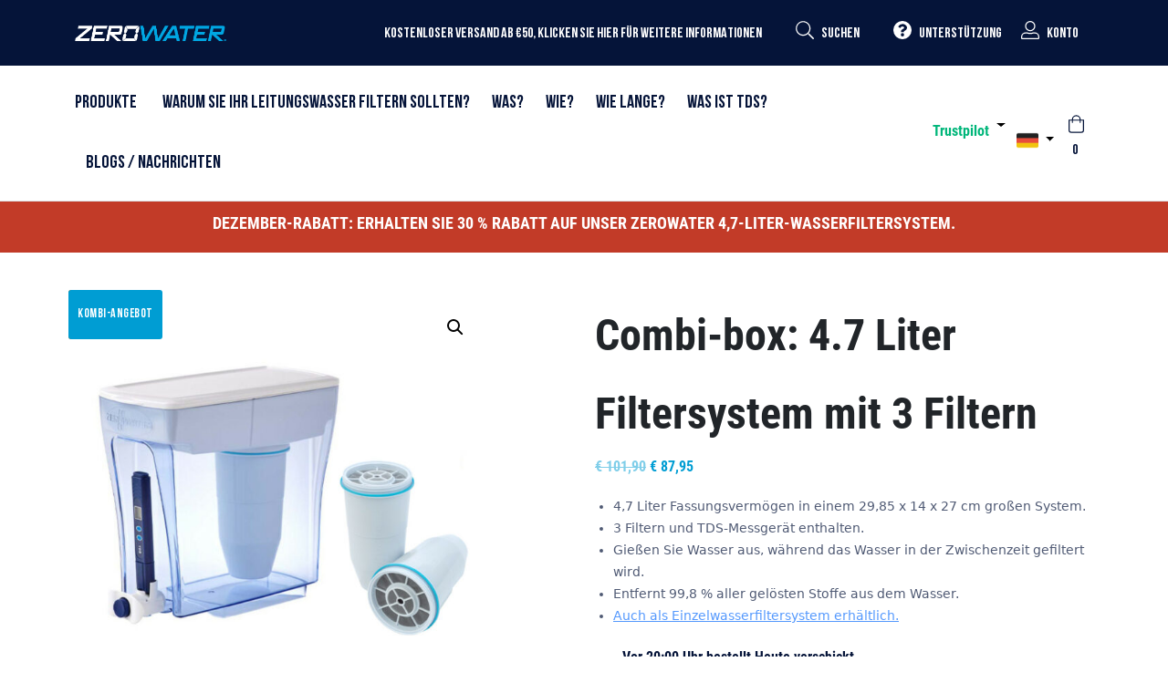

--- FILE ---
content_type: text/html; charset=UTF-8
request_url: https://www.zerowater.de/produkt/combi-box-4-7-liter-filtersystem-mit-3-filtern/
body_size: 45560
content:
<!doctype html>
<html lang="de">
  <head><meta charset="utf-8"><script>if(navigator.userAgent.match(/MSIE|Internet Explorer/i)||navigator.userAgent.match(/Trident\/7\..*?rv:11/i)){var href=document.location.href;if(!href.match(/[?&]nowprocket/)){if(href.indexOf("?")==-1){if(href.indexOf("#")==-1){document.location.href=href+"?nowprocket=1"}else{document.location.href=href.replace("#","?nowprocket=1#")}}else{if(href.indexOf("#")==-1){document.location.href=href+"&nowprocket=1"}else{document.location.href=href.replace("#","&nowprocket=1#")}}}}</script><script>(()=>{class RocketLazyLoadScripts{constructor(){this.v="2.0.3",this.userEvents=["keydown","keyup","mousedown","mouseup","mousemove","mouseover","mouseenter","mouseout","mouseleave","touchmove","touchstart","touchend","touchcancel","wheel","click","dblclick","input","visibilitychange"],this.attributeEvents=["onblur","onclick","oncontextmenu","ondblclick","onfocus","onmousedown","onmouseenter","onmouseleave","onmousemove","onmouseout","onmouseover","onmouseup","onmousewheel","onscroll","onsubmit"]}async t(){this.i(),this.o(),/iP(ad|hone)/.test(navigator.userAgent)&&this.h(),this.u(),this.l(this),this.m(),this.k(this),this.p(this),this._(),await Promise.all([this.R(),this.L()]),this.lastBreath=Date.now(),this.S(this),this.P(),this.D(),this.O(),this.M(),await this.C(this.delayedScripts.normal),await this.C(this.delayedScripts.defer),await this.C(this.delayedScripts.async),this.F("domReady"),await this.T(),await this.j(),await this.I(),this.F("windowLoad"),await this.A(),window.dispatchEvent(new Event("rocket-allScriptsLoaded")),this.everythingLoaded=!0,this.lastTouchEnd&&await new Promise((t=>setTimeout(t,500-Date.now()+this.lastTouchEnd))),this.H(),this.F("all"),this.U(),this.W()}i(){this.CSPIssue=sessionStorage.getItem("rocketCSPIssue"),document.addEventListener("securitypolicyviolation",(t=>{this.CSPIssue||"script-src-elem"!==t.violatedDirective||"data"!==t.blockedURI||(this.CSPIssue=!0,sessionStorage.setItem("rocketCSPIssue",!0))}),{isRocket:!0})}o(){window.addEventListener("pageshow",(t=>{this.persisted=t.persisted,this.realWindowLoadedFired=!0}),{isRocket:!0}),window.addEventListener("pagehide",(()=>{this.onFirstUserAction=null}),{isRocket:!0})}h(){let t;function e(e){t=e}window.addEventListener("touchstart",e,{isRocket:!0}),window.addEventListener("touchend",(function i(o){Math.abs(o.changedTouches[0].pageX-t.changedTouches[0].pageX)<10&&Math.abs(o.changedTouches[0].pageY-t.changedTouches[0].pageY)<10&&o.timeStamp-t.timeStamp<200&&(o.target.dispatchEvent(new PointerEvent("click",{target:o.target,bubbles:!0,cancelable:!0,detail:1})),event.preventDefault(),window.removeEventListener("touchstart",e,{isRocket:!0}),window.removeEventListener("touchend",i,{isRocket:!0}))}),{isRocket:!0})}q(t){this.userActionTriggered||("mousemove"!==t.type||this.firstMousemoveIgnored?"keyup"===t.type||"mouseover"===t.type||"mouseout"===t.type||(this.userActionTriggered=!0,this.onFirstUserAction&&this.onFirstUserAction()):this.firstMousemoveIgnored=!0),"click"===t.type&&t.preventDefault(),this.savedUserEvents.length>0&&(t.stopPropagation(),t.stopImmediatePropagation()),"touchstart"===this.lastEvent&&"touchend"===t.type&&(this.lastTouchEnd=Date.now()),"click"===t.type&&(this.lastTouchEnd=0),this.lastEvent=t.type,this.savedUserEvents.push(t)}u(){this.savedUserEvents=[],this.userEventHandler=this.q.bind(this),this.userEvents.forEach((t=>window.addEventListener(t,this.userEventHandler,{passive:!1,isRocket:!0})))}U(){this.userEvents.forEach((t=>window.removeEventListener(t,this.userEventHandler,{passive:!1,isRocket:!0}))),this.savedUserEvents.forEach((t=>{t.target.dispatchEvent(new window[t.constructor.name](t.type,t))}))}m(){this.eventsMutationObserver=new MutationObserver((t=>{const e="return false";for(const i of t){if("attributes"===i.type){const t=i.target.getAttribute(i.attributeName);t&&t!==e&&(i.target.setAttribute("data-rocket-"+i.attributeName,t),i.target["rocket"+i.attributeName]=new Function("event",t),i.target.setAttribute(i.attributeName,e))}"childList"===i.type&&i.addedNodes.forEach((t=>{if(t.nodeType===Node.ELEMENT_NODE)for(const i of t.attributes)this.attributeEvents.includes(i.name)&&i.value&&""!==i.value&&(t.setAttribute("data-rocket-"+i.name,i.value),t["rocket"+i.name]=new Function("event",i.value),t.setAttribute(i.name,e))}))}})),this.eventsMutationObserver.observe(document,{subtree:!0,childList:!0,attributeFilter:this.attributeEvents})}H(){this.eventsMutationObserver.disconnect(),this.attributeEvents.forEach((t=>{document.querySelectorAll("[data-rocket-"+t+"]").forEach((e=>{e.setAttribute(t,e.getAttribute("data-rocket-"+t)),e.removeAttribute("data-rocket-"+t)}))}))}k(t){Object.defineProperty(HTMLElement.prototype,"onclick",{get(){return this.rocketonclick||null},set(e){this.rocketonclick=e,this.setAttribute(t.everythingLoaded?"onclick":"data-rocket-onclick","this.rocketonclick(event)")}})}S(t){function e(e,i){let o=e[i];e[i]=null,Object.defineProperty(e,i,{get:()=>o,set(s){t.everythingLoaded?o=s:e["rocket"+i]=o=s}})}e(document,"onreadystatechange"),e(window,"onload"),e(window,"onpageshow");try{Object.defineProperty(document,"readyState",{get:()=>t.rocketReadyState,set(e){t.rocketReadyState=e},configurable:!0}),document.readyState="loading"}catch(t){console.log("WPRocket DJE readyState conflict, bypassing")}}l(t){this.originalAddEventListener=EventTarget.prototype.addEventListener,this.originalRemoveEventListener=EventTarget.prototype.removeEventListener,this.savedEventListeners=[],EventTarget.prototype.addEventListener=function(e,i,o){o&&o.isRocket||!t.B(e,this)&&!t.userEvents.includes(e)||t.B(e,this)&&!t.userActionTriggered||e.startsWith("rocket-")||t.everythingLoaded?t.originalAddEventListener.call(this,e,i,o):t.savedEventListeners.push({target:this,remove:!1,type:e,func:i,options:o})},EventTarget.prototype.removeEventListener=function(e,i,o){o&&o.isRocket||!t.B(e,this)&&!t.userEvents.includes(e)||t.B(e,this)&&!t.userActionTriggered||e.startsWith("rocket-")||t.everythingLoaded?t.originalRemoveEventListener.call(this,e,i,o):t.savedEventListeners.push({target:this,remove:!0,type:e,func:i,options:o})}}F(t){"all"===t&&(EventTarget.prototype.addEventListener=this.originalAddEventListener,EventTarget.prototype.removeEventListener=this.originalRemoveEventListener),this.savedEventListeners=this.savedEventListeners.filter((e=>{let i=e.type,o=e.target||window;return"domReady"===t&&"DOMContentLoaded"!==i&&"readystatechange"!==i||("windowLoad"===t&&"load"!==i&&"readystatechange"!==i&&"pageshow"!==i||(this.B(i,o)&&(i="rocket-"+i),e.remove?o.removeEventListener(i,e.func,e.options):o.addEventListener(i,e.func,e.options),!1))}))}p(t){let e;function i(e){return t.everythingLoaded?e:e.split(" ").map((t=>"load"===t||t.startsWith("load.")?"rocket-jquery-load":t)).join(" ")}function o(o){function s(e){const s=o.fn[e];o.fn[e]=o.fn.init.prototype[e]=function(){return this[0]===window&&t.userActionTriggered&&("string"==typeof arguments[0]||arguments[0]instanceof String?arguments[0]=i(arguments[0]):"object"==typeof arguments[0]&&Object.keys(arguments[0]).forEach((t=>{const e=arguments[0][t];delete arguments[0][t],arguments[0][i(t)]=e}))),s.apply(this,arguments),this}}if(o&&o.fn&&!t.allJQueries.includes(o)){const e={DOMContentLoaded:[],"rocket-DOMContentLoaded":[]};for(const t in e)document.addEventListener(t,(()=>{e[t].forEach((t=>t()))}),{isRocket:!0});o.fn.ready=o.fn.init.prototype.ready=function(i){function s(){parseInt(o.fn.jquery)>2?setTimeout((()=>i.bind(document)(o))):i.bind(document)(o)}return t.realDomReadyFired?!t.userActionTriggered||t.fauxDomReadyFired?s():e["rocket-DOMContentLoaded"].push(s):e.DOMContentLoaded.push(s),o([])},s("on"),s("one"),s("off"),t.allJQueries.push(o)}e=o}t.allJQueries=[],o(window.jQuery),Object.defineProperty(window,"jQuery",{get:()=>e,set(t){o(t)}})}P(){const t=new Map;document.write=document.writeln=function(e){const i=document.currentScript,o=document.createRange(),s=i.parentElement;let n=t.get(i);void 0===n&&(n=i.nextSibling,t.set(i,n));const c=document.createDocumentFragment();o.setStart(c,0),c.appendChild(o.createContextualFragment(e)),s.insertBefore(c,n)}}async R(){return new Promise((t=>{this.userActionTriggered?t():this.onFirstUserAction=t}))}async L(){return new Promise((t=>{document.addEventListener("DOMContentLoaded",(()=>{this.realDomReadyFired=!0,t()}),{isRocket:!0})}))}async I(){return this.realWindowLoadedFired?Promise.resolve():new Promise((t=>{window.addEventListener("load",t,{isRocket:!0})}))}M(){this.pendingScripts=[];this.scriptsMutationObserver=new MutationObserver((t=>{for(const e of t)e.addedNodes.forEach((t=>{"SCRIPT"!==t.tagName||t.noModule||t.isWPRocket||this.pendingScripts.push({script:t,promise:new Promise((e=>{const i=()=>{const i=this.pendingScripts.findIndex((e=>e.script===t));i>=0&&this.pendingScripts.splice(i,1),e()};t.addEventListener("load",i,{isRocket:!0}),t.addEventListener("error",i,{isRocket:!0}),setTimeout(i,1e3)}))})}))})),this.scriptsMutationObserver.observe(document,{childList:!0,subtree:!0})}async j(){await this.J(),this.pendingScripts.length?(await this.pendingScripts[0].promise,await this.j()):this.scriptsMutationObserver.disconnect()}D(){this.delayedScripts={normal:[],async:[],defer:[]},document.querySelectorAll("script[type$=rocketlazyloadscript]").forEach((t=>{t.hasAttribute("data-rocket-src")?t.hasAttribute("async")&&!1!==t.async?this.delayedScripts.async.push(t):t.hasAttribute("defer")&&!1!==t.defer||"module"===t.getAttribute("data-rocket-type")?this.delayedScripts.defer.push(t):this.delayedScripts.normal.push(t):this.delayedScripts.normal.push(t)}))}async _(){await this.L();let t=[];document.querySelectorAll("script[type$=rocketlazyloadscript][data-rocket-src]").forEach((e=>{let i=e.getAttribute("data-rocket-src");if(i&&!i.startsWith("data:")){i.startsWith("//")&&(i=location.protocol+i);try{const o=new URL(i).origin;o!==location.origin&&t.push({src:o,crossOrigin:e.crossOrigin||"module"===e.getAttribute("data-rocket-type")})}catch(t){}}})),t=[...new Map(t.map((t=>[JSON.stringify(t),t]))).values()],this.N(t,"preconnect")}async $(t){if(await this.G(),!0!==t.noModule||!("noModule"in HTMLScriptElement.prototype))return new Promise((e=>{let i;function o(){(i||t).setAttribute("data-rocket-status","executed"),e()}try{if(navigator.userAgent.includes("Firefox/")||""===navigator.vendor||this.CSPIssue)i=document.createElement("script"),[...t.attributes].forEach((t=>{let e=t.nodeName;"type"!==e&&("data-rocket-type"===e&&(e="type"),"data-rocket-src"===e&&(e="src"),i.setAttribute(e,t.nodeValue))})),t.text&&(i.text=t.text),t.nonce&&(i.nonce=t.nonce),i.hasAttribute("src")?(i.addEventListener("load",o,{isRocket:!0}),i.addEventListener("error",(()=>{i.setAttribute("data-rocket-status","failed-network"),e()}),{isRocket:!0}),setTimeout((()=>{i.isConnected||e()}),1)):(i.text=t.text,o()),i.isWPRocket=!0,t.parentNode.replaceChild(i,t);else{const i=t.getAttribute("data-rocket-type"),s=t.getAttribute("data-rocket-src");i?(t.type=i,t.removeAttribute("data-rocket-type")):t.removeAttribute("type"),t.addEventListener("load",o,{isRocket:!0}),t.addEventListener("error",(i=>{this.CSPIssue&&i.target.src.startsWith("data:")?(console.log("WPRocket: CSP fallback activated"),t.removeAttribute("src"),this.$(t).then(e)):(t.setAttribute("data-rocket-status","failed-network"),e())}),{isRocket:!0}),s?(t.fetchPriority="high",t.removeAttribute("data-rocket-src"),t.src=s):t.src="data:text/javascript;base64,"+window.btoa(unescape(encodeURIComponent(t.text)))}}catch(i){t.setAttribute("data-rocket-status","failed-transform"),e()}}));t.setAttribute("data-rocket-status","skipped")}async C(t){const e=t.shift();return e?(e.isConnected&&await this.$(e),this.C(t)):Promise.resolve()}O(){this.N([...this.delayedScripts.normal,...this.delayedScripts.defer,...this.delayedScripts.async],"preload")}N(t,e){this.trash=this.trash||[];let i=!0;var o=document.createDocumentFragment();t.forEach((t=>{const s=t.getAttribute&&t.getAttribute("data-rocket-src")||t.src;if(s&&!s.startsWith("data:")){const n=document.createElement("link");n.href=s,n.rel=e,"preconnect"!==e&&(n.as="script",n.fetchPriority=i?"high":"low"),t.getAttribute&&"module"===t.getAttribute("data-rocket-type")&&(n.crossOrigin=!0),t.crossOrigin&&(n.crossOrigin=t.crossOrigin),t.integrity&&(n.integrity=t.integrity),t.nonce&&(n.nonce=t.nonce),o.appendChild(n),this.trash.push(n),i=!1}})),document.head.appendChild(o)}W(){this.trash.forEach((t=>t.remove()))}async T(){try{document.readyState="interactive"}catch(t){}this.fauxDomReadyFired=!0;try{await this.G(),document.dispatchEvent(new Event("rocket-readystatechange")),await this.G(),document.rocketonreadystatechange&&document.rocketonreadystatechange(),await this.G(),document.dispatchEvent(new Event("rocket-DOMContentLoaded")),await this.G(),window.dispatchEvent(new Event("rocket-DOMContentLoaded"))}catch(t){console.error(t)}}async A(){try{document.readyState="complete"}catch(t){}try{await this.G(),document.dispatchEvent(new Event("rocket-readystatechange")),await this.G(),document.rocketonreadystatechange&&document.rocketonreadystatechange(),await this.G(),window.dispatchEvent(new Event("rocket-load")),await this.G(),window.rocketonload&&window.rocketonload(),await this.G(),this.allJQueries.forEach((t=>t(window).trigger("rocket-jquery-load"))),await this.G();const t=new Event("rocket-pageshow");t.persisted=this.persisted,window.dispatchEvent(t),await this.G(),window.rocketonpageshow&&window.rocketonpageshow({persisted:this.persisted})}catch(t){console.error(t)}}async G(){Date.now()-this.lastBreath>45&&(await this.J(),this.lastBreath=Date.now())}async J(){return document.hidden?new Promise((t=>setTimeout(t))):new Promise((t=>requestAnimationFrame(t)))}B(t,e){return e===document&&"readystatechange"===t||(e===document&&"DOMContentLoaded"===t||(e===window&&"DOMContentLoaded"===t||(e===window&&"load"===t||e===window&&"pageshow"===t)))}static run(){(new RocketLazyLoadScripts).t()}}RocketLazyLoadScripts.run()})();</script>

    

<meta name="viewport" content="width=device-width, initial-scale=1">

<!-- Bootstrap CSS -->
<link href="https://www.zerowater.de/wp-content/themes/zerowater/assets/css/bootstrap.min.css" rel="stylesheet" crossorigin="anonymous">

<link rel="shortcut icon" href="https://www.zerowater.de/wp-content/themes/zerowater/assets/images/zw-icon-favicon.png" type="image/png" />
<!-- TrustBox script -->

<script type="rocketlazyloadscript" data-minify="1" data-rocket-type="text/javascript" data-rocket-src="https://www.zerowater.de/wp-content/cache/min/1/bootstrap/v5/tp.widget.bootstrap.min.js?ver=1759910486" async></script>

<script type="rocketlazyloadscript" data-minify="1" data-rocket-type="text/javascript" data-rocket-src="https://www.zerowater.de/wp-content/cache/min/1/wp-content/themes/zerowater/inc/js/popoff.js?ver=1759910486" data-rocket-defer defer></script>

    <title>Combi-box 4,7 Liter mit 3 filtern | ZeroWater Deutschland</title>
<link rel="preload" as="font" href="https://www.zerowater.de/wp-content/themes/zerowater/assets/fonts/Bebas/bold.woff2" crossorigin>
<link rel="preload" as="font" href="https://www.zerowater.de/wp-content/themes/zerowater/assets/fonts/Roboto/700-normal.woff2" crossorigin>
<link rel="preload" as="font" href="https://www.zerowater.de/wp-content/themes/zerowater/assets/fonts/Roboto/400-normal.woff2" crossorigin>

<!-- Google Tag Manager for WordPress by gtm4wp.com -->
<script data-cfasync="false" data-pagespeed-no-defer>
	var gtm4wp_datalayer_name = "dataLayer";
	var dataLayer = dataLayer || [];
	const gtm4wp_use_sku_instead = 1;
	const gtm4wp_currency = 'EUR';
	const gtm4wp_product_per_impression = 10;
	const gtm4wp_clear_ecommerce = false;
	const gtm4wp_datalayer_max_timeout = 2000;
</script>
<!-- End Google Tag Manager for WordPress by gtm4wp.com --><meta property="product:price:amount" content="87.95">
<meta property="product:price:currency" content="EUR">
<meta name="dc.title" content="Combi-box 4,7 Liter mit 3 filtern | ZeroWater Deutschland">
<meta name="dc.description" content="Eigenschaften des 4,7 Liter Wasserfiltersystems von ZeroWater: 4,7 Liter Kapazität in einem Filtersystem mit den Maßen 29,85 x 14 x 27 cm Die ready-to-pour Technologie ermöglicht es Ihnen, Wasser auszuschenken, während sich das Wasser noch im Filter befindet Entfernt 99,8 % aller gelösten Feststoffe aus dem Wasser, einschließlich Fluorid-, Blei-…">
<meta name="dc.relation" content="https://www.zerowater.de/produkt/combi-box-4-7-liter-filtersystem-mit-3-filtern/">
<meta name="dc.source" content="https://www.zerowater.de/">
<meta name="dc.language" content="de_DE">
<meta name="description" content="Eigenschaften des 4,7 Liter Wasserfiltersystems von ZeroWater: 4,7 Liter Kapazität in einem Filtersystem mit den Maßen 29,85 x 14 x 27 cm Die ready-to-pour Technologie ermöglicht es Ihnen, Wasser auszuschenken, während sich das Wasser noch im Filter befindet Entfernt 99,8 % aller gelösten Feststoffe aus dem Wasser, einschließlich Fluorid-, Blei-…">
<meta name="robots" content="index, follow, max-snippet:-1, max-image-preview:large, max-video-preview:-1">
<link rel="canonical" href="https://www.zerowater.de/produkt/combi-box-4-7-liter-filtersystem-mit-3-filtern/">
<meta property="og:url" content="https://www.zerowater.de/produkt/combi-box-4-7-liter-filtersystem-mit-3-filtern/">
<meta property="og:site_name" content="ZeroWater Deutschland">
<meta property="og:locale" content="de_DE">
<meta property="og:type" content="og:product">
<meta property="og:title" content="4,7 Liter mit TDS Messgerät | ZeroWater Deutschland">
<meta property="og:description" content="Eigenschaften des 4,7 Liter Wasserfiltersystems von ZeroWater: 4,7 Liter Kapazität in einem Filtersystem mit den Maßen 29,85 x 14 x 27 cm Die ready-to-pour Technologie ermöglicht es Ihnen, Wasser auszuschenken, während sich das Wasser noch im Filter befindet Entfernt 99,8 % aller gelösten Feststoffe aus dem Wasser, einschließlich Fluorid-, Blei-…">
<meta property="og:image" content="https://www.zerowater.de/wp-content/uploads/2021/11/4.7-liter-3-filters.jpg">
<meta property="og:image:secure_url" content="https://www.zerowater.de/wp-content/uploads/2021/11/4.7-liter-3-filters.jpg">
<meta property="og:image:width" content="1000">
<meta property="og:image:height" content="1000">
<meta property="fb:pages" content="">
<meta property="fb:admins" content="">
<meta property="fb:app_id" content="">
<meta name="twitter:card" content="summary">
<meta name="twitter:title" content="Combi-box 4,7 Liter mit 3 filtern | ZeroWater Deutschland">
<meta name="twitter:description" content="Eigenschaften des 4,7 Liter Wasserfiltersystems von ZeroWater: 4,7 Liter Kapazität in einem Filtersystem mit den Maßen 29,85 x 14 x 27 cm Die ready-to-pour Technologie ermöglicht es Ihnen, Wasser auszuschenken, während sich das Wasser noch im Filter befindet Entfernt 99,8 % aller gelösten Feststoffe aus dem Wasser, einschließlich Fluorid-, Blei-…">
<meta name="twitter:image" content="https://www.zerowater.de/wp-content/uploads/2021/11/4.7-liter-3-filters.jpg">
<link rel='dns-prefetch' href='//www.zerowater.de' />
<link rel='dns-prefetch' href='//widget.trustpilot.com' />

<link rel="alternate" title="oEmbed (JSON)" type="application/json+oembed" href="https://www.zerowater.de/wp-json/oembed/1.0/embed?url=https%3A%2F%2Fwww.zerowater.de%2Fprodukt%2Fcombi-box-4-7-liter-filtersystem-mit-3-filtern%2F" />
<link rel="alternate" title="oEmbed (XML)" type="text/xml+oembed" href="https://www.zerowater.de/wp-json/oembed/1.0/embed?url=https%3A%2F%2Fwww.zerowater.de%2Fprodukt%2Fcombi-box-4-7-liter-filtersystem-mit-3-filtern%2F&#038;format=xml" />
<style id='wp-img-auto-sizes-contain-inline-css' type='text/css'>
img:is([sizes=auto i],[sizes^="auto," i]){contain-intrinsic-size:3000px 1500px}
/*# sourceURL=wp-img-auto-sizes-contain-inline-css */
</style>
<link rel='stylesheet' id='wp-block-library-css' href='https://www.zerowater.de/wp-includes/css/dist/block-library/style.min.css?ver=6.9' type='text/css' media='all' />
<link data-minify="1" rel='stylesheet' id='wc-blocks-style-css' href='https://www.zerowater.de/wp-content/cache/min/1/wp-content/plugins/woocommerce/assets/client/blocks/wc-blocks.css?ver=1759910486' type='text/css' media='all' />
<style id='global-styles-inline-css' type='text/css'>
:root{--wp--preset--aspect-ratio--square: 1;--wp--preset--aspect-ratio--4-3: 4/3;--wp--preset--aspect-ratio--3-4: 3/4;--wp--preset--aspect-ratio--3-2: 3/2;--wp--preset--aspect-ratio--2-3: 2/3;--wp--preset--aspect-ratio--16-9: 16/9;--wp--preset--aspect-ratio--9-16: 9/16;--wp--preset--color--black: #000000;--wp--preset--color--cyan-bluish-gray: #abb8c3;--wp--preset--color--white: #ffffff;--wp--preset--color--pale-pink: #f78da7;--wp--preset--color--vivid-red: #cf2e2e;--wp--preset--color--luminous-vivid-orange: #ff6900;--wp--preset--color--luminous-vivid-amber: #fcb900;--wp--preset--color--light-green-cyan: #7bdcb5;--wp--preset--color--vivid-green-cyan: #00d084;--wp--preset--color--pale-cyan-blue: #8ed1fc;--wp--preset--color--vivid-cyan-blue: #0693e3;--wp--preset--color--vivid-purple: #9b51e0;--wp--preset--gradient--vivid-cyan-blue-to-vivid-purple: linear-gradient(135deg,rgb(6,147,227) 0%,rgb(155,81,224) 100%);--wp--preset--gradient--light-green-cyan-to-vivid-green-cyan: linear-gradient(135deg,rgb(122,220,180) 0%,rgb(0,208,130) 100%);--wp--preset--gradient--luminous-vivid-amber-to-luminous-vivid-orange: linear-gradient(135deg,rgb(252,185,0) 0%,rgb(255,105,0) 100%);--wp--preset--gradient--luminous-vivid-orange-to-vivid-red: linear-gradient(135deg,rgb(255,105,0) 0%,rgb(207,46,46) 100%);--wp--preset--gradient--very-light-gray-to-cyan-bluish-gray: linear-gradient(135deg,rgb(238,238,238) 0%,rgb(169,184,195) 100%);--wp--preset--gradient--cool-to-warm-spectrum: linear-gradient(135deg,rgb(74,234,220) 0%,rgb(151,120,209) 20%,rgb(207,42,186) 40%,rgb(238,44,130) 60%,rgb(251,105,98) 80%,rgb(254,248,76) 100%);--wp--preset--gradient--blush-light-purple: linear-gradient(135deg,rgb(255,206,236) 0%,rgb(152,150,240) 100%);--wp--preset--gradient--blush-bordeaux: linear-gradient(135deg,rgb(254,205,165) 0%,rgb(254,45,45) 50%,rgb(107,0,62) 100%);--wp--preset--gradient--luminous-dusk: linear-gradient(135deg,rgb(255,203,112) 0%,rgb(199,81,192) 50%,rgb(65,88,208) 100%);--wp--preset--gradient--pale-ocean: linear-gradient(135deg,rgb(255,245,203) 0%,rgb(182,227,212) 50%,rgb(51,167,181) 100%);--wp--preset--gradient--electric-grass: linear-gradient(135deg,rgb(202,248,128) 0%,rgb(113,206,126) 100%);--wp--preset--gradient--midnight: linear-gradient(135deg,rgb(2,3,129) 0%,rgb(40,116,252) 100%);--wp--preset--font-size--small: 13px;--wp--preset--font-size--medium: 20px;--wp--preset--font-size--large: 36px;--wp--preset--font-size--x-large: 42px;--wp--preset--spacing--20: 0.44rem;--wp--preset--spacing--30: 0.67rem;--wp--preset--spacing--40: 1rem;--wp--preset--spacing--50: 1.5rem;--wp--preset--spacing--60: 2.25rem;--wp--preset--spacing--70: 3.38rem;--wp--preset--spacing--80: 5.06rem;--wp--preset--shadow--natural: 6px 6px 9px rgba(0, 0, 0, 0.2);--wp--preset--shadow--deep: 12px 12px 50px rgba(0, 0, 0, 0.4);--wp--preset--shadow--sharp: 6px 6px 0px rgba(0, 0, 0, 0.2);--wp--preset--shadow--outlined: 6px 6px 0px -3px rgb(255, 255, 255), 6px 6px rgb(0, 0, 0);--wp--preset--shadow--crisp: 6px 6px 0px rgb(0, 0, 0);}:where(.is-layout-flex){gap: 0.5em;}:where(.is-layout-grid){gap: 0.5em;}body .is-layout-flex{display: flex;}.is-layout-flex{flex-wrap: wrap;align-items: center;}.is-layout-flex > :is(*, div){margin: 0;}body .is-layout-grid{display: grid;}.is-layout-grid > :is(*, div){margin: 0;}:where(.wp-block-columns.is-layout-flex){gap: 2em;}:where(.wp-block-columns.is-layout-grid){gap: 2em;}:where(.wp-block-post-template.is-layout-flex){gap: 1.25em;}:where(.wp-block-post-template.is-layout-grid){gap: 1.25em;}.has-black-color{color: var(--wp--preset--color--black) !important;}.has-cyan-bluish-gray-color{color: var(--wp--preset--color--cyan-bluish-gray) !important;}.has-white-color{color: var(--wp--preset--color--white) !important;}.has-pale-pink-color{color: var(--wp--preset--color--pale-pink) !important;}.has-vivid-red-color{color: var(--wp--preset--color--vivid-red) !important;}.has-luminous-vivid-orange-color{color: var(--wp--preset--color--luminous-vivid-orange) !important;}.has-luminous-vivid-amber-color{color: var(--wp--preset--color--luminous-vivid-amber) !important;}.has-light-green-cyan-color{color: var(--wp--preset--color--light-green-cyan) !important;}.has-vivid-green-cyan-color{color: var(--wp--preset--color--vivid-green-cyan) !important;}.has-pale-cyan-blue-color{color: var(--wp--preset--color--pale-cyan-blue) !important;}.has-vivid-cyan-blue-color{color: var(--wp--preset--color--vivid-cyan-blue) !important;}.has-vivid-purple-color{color: var(--wp--preset--color--vivid-purple) !important;}.has-black-background-color{background-color: var(--wp--preset--color--black) !important;}.has-cyan-bluish-gray-background-color{background-color: var(--wp--preset--color--cyan-bluish-gray) !important;}.has-white-background-color{background-color: var(--wp--preset--color--white) !important;}.has-pale-pink-background-color{background-color: var(--wp--preset--color--pale-pink) !important;}.has-vivid-red-background-color{background-color: var(--wp--preset--color--vivid-red) !important;}.has-luminous-vivid-orange-background-color{background-color: var(--wp--preset--color--luminous-vivid-orange) !important;}.has-luminous-vivid-amber-background-color{background-color: var(--wp--preset--color--luminous-vivid-amber) !important;}.has-light-green-cyan-background-color{background-color: var(--wp--preset--color--light-green-cyan) !important;}.has-vivid-green-cyan-background-color{background-color: var(--wp--preset--color--vivid-green-cyan) !important;}.has-pale-cyan-blue-background-color{background-color: var(--wp--preset--color--pale-cyan-blue) !important;}.has-vivid-cyan-blue-background-color{background-color: var(--wp--preset--color--vivid-cyan-blue) !important;}.has-vivid-purple-background-color{background-color: var(--wp--preset--color--vivid-purple) !important;}.has-black-border-color{border-color: var(--wp--preset--color--black) !important;}.has-cyan-bluish-gray-border-color{border-color: var(--wp--preset--color--cyan-bluish-gray) !important;}.has-white-border-color{border-color: var(--wp--preset--color--white) !important;}.has-pale-pink-border-color{border-color: var(--wp--preset--color--pale-pink) !important;}.has-vivid-red-border-color{border-color: var(--wp--preset--color--vivid-red) !important;}.has-luminous-vivid-orange-border-color{border-color: var(--wp--preset--color--luminous-vivid-orange) !important;}.has-luminous-vivid-amber-border-color{border-color: var(--wp--preset--color--luminous-vivid-amber) !important;}.has-light-green-cyan-border-color{border-color: var(--wp--preset--color--light-green-cyan) !important;}.has-vivid-green-cyan-border-color{border-color: var(--wp--preset--color--vivid-green-cyan) !important;}.has-pale-cyan-blue-border-color{border-color: var(--wp--preset--color--pale-cyan-blue) !important;}.has-vivid-cyan-blue-border-color{border-color: var(--wp--preset--color--vivid-cyan-blue) !important;}.has-vivid-purple-border-color{border-color: var(--wp--preset--color--vivid-purple) !important;}.has-vivid-cyan-blue-to-vivid-purple-gradient-background{background: var(--wp--preset--gradient--vivid-cyan-blue-to-vivid-purple) !important;}.has-light-green-cyan-to-vivid-green-cyan-gradient-background{background: var(--wp--preset--gradient--light-green-cyan-to-vivid-green-cyan) !important;}.has-luminous-vivid-amber-to-luminous-vivid-orange-gradient-background{background: var(--wp--preset--gradient--luminous-vivid-amber-to-luminous-vivid-orange) !important;}.has-luminous-vivid-orange-to-vivid-red-gradient-background{background: var(--wp--preset--gradient--luminous-vivid-orange-to-vivid-red) !important;}.has-very-light-gray-to-cyan-bluish-gray-gradient-background{background: var(--wp--preset--gradient--very-light-gray-to-cyan-bluish-gray) !important;}.has-cool-to-warm-spectrum-gradient-background{background: var(--wp--preset--gradient--cool-to-warm-spectrum) !important;}.has-blush-light-purple-gradient-background{background: var(--wp--preset--gradient--blush-light-purple) !important;}.has-blush-bordeaux-gradient-background{background: var(--wp--preset--gradient--blush-bordeaux) !important;}.has-luminous-dusk-gradient-background{background: var(--wp--preset--gradient--luminous-dusk) !important;}.has-pale-ocean-gradient-background{background: var(--wp--preset--gradient--pale-ocean) !important;}.has-electric-grass-gradient-background{background: var(--wp--preset--gradient--electric-grass) !important;}.has-midnight-gradient-background{background: var(--wp--preset--gradient--midnight) !important;}.has-small-font-size{font-size: var(--wp--preset--font-size--small) !important;}.has-medium-font-size{font-size: var(--wp--preset--font-size--medium) !important;}.has-large-font-size{font-size: var(--wp--preset--font-size--large) !important;}.has-x-large-font-size{font-size: var(--wp--preset--font-size--x-large) !important;}
/*# sourceURL=global-styles-inline-css */
</style>

<style id='classic-theme-styles-inline-css' type='text/css'>
/*! This file is auto-generated */
.wp-block-button__link{color:#fff;background-color:#32373c;border-radius:9999px;box-shadow:none;text-decoration:none;padding:calc(.667em + 2px) calc(1.333em + 2px);font-size:1.125em}.wp-block-file__button{background:#32373c;color:#fff;text-decoration:none}
/*# sourceURL=/wp-includes/css/classic-themes.min.css */
</style>
<link rel='stylesheet' id='wp-components-css' href='https://www.zerowater.de/wp-includes/css/dist/components/style.min.css?ver=6.9' type='text/css' media='all' />
<link rel='stylesheet' id='wp-preferences-css' href='https://www.zerowater.de/wp-includes/css/dist/preferences/style.min.css?ver=6.9' type='text/css' media='all' />
<link rel='stylesheet' id='wp-block-editor-css' href='https://www.zerowater.de/wp-includes/css/dist/block-editor/style.min.css?ver=6.9' type='text/css' media='all' />
<link data-minify="1" rel='stylesheet' id='popup-maker-block-library-style-css' href='https://www.zerowater.de/wp-content/cache/min/1/wp-content/plugins/popup-maker/dist/packages/block-library-style.css?ver=1764940491' type='text/css' media='all' />
<link data-minify="1" rel='stylesheet' id='fontawesome-free-css' href='https://www.zerowater.de/wp-content/cache/min/1/wp-content/plugins/getwid/vendors/fontawesome-free/css/all.min.css?ver=1759910486' type='text/css' media='all' />
<link rel='stylesheet' id='slick-css' href='https://www.zerowater.de/wp-content/plugins/getwid/vendors/slick/slick/slick.min.css?ver=1.9.0' type='text/css' media='all' />
<link data-minify="1" rel='stylesheet' id='slick-theme-css' href='https://www.zerowater.de/wp-content/cache/background-css/1/www.zerowater.de/wp-content/cache/min/1/wp-content/plugins/getwid/vendors/slick/slick/slick-theme.min.css?ver=1759910486&wpr_t=1768442682' type='text/css' media='all' />
<link rel='stylesheet' id='mp-fancybox-css' href='https://www.zerowater.de/wp-content/plugins/getwid/vendors/mp-fancybox/jquery.fancybox.min.css?ver=3.5.7-mp.1' type='text/css' media='all' />
<link data-minify="1" rel='stylesheet' id='getwid-blocks-css' href='https://www.zerowater.de/wp-content/cache/min/1/wp-content/plugins/getwid/assets/css/blocks.style.css?ver=1759910486' type='text/css' media='all' />
<link data-minify="1" rel='stylesheet' id='magnific-popup-style-css' href='https://www.zerowater.de/wp-content/cache/min/1/wp-content/plugins/iconic-woo-sales-booster/assets/vendor/magnific/magnific-popup.css?ver=1759910783' type='text/css' media='all' />
<link data-minify="1" rel='stylesheet' id='iconic_wsb_frontend_style-css' href='https://www.zerowater.de/wp-content/cache/min/1/wp-content/plugins/iconic-woo-sales-booster/assets/frontend/css/main.css?ver=1759910486' type='text/css' media='all' />
<link rel='stylesheet' id='photoswipe-css' href='https://www.zerowater.de/wp-content/cache/background-css/1/www.zerowater.de/wp-content/plugins/woocommerce/assets/css/photoswipe/photoswipe.min.css?ver=10.3.7&wpr_t=1768442682' type='text/css' media='all' />
<link rel='stylesheet' id='photoswipe-default-skin-css' href='https://www.zerowater.de/wp-content/cache/background-css/1/www.zerowater.de/wp-content/plugins/woocommerce/assets/css/photoswipe/default-skin/default-skin.min.css?ver=10.3.7&wpr_t=1768442682' type='text/css' media='all' />
<link data-minify="1" rel='stylesheet' id='woocommerce-layout-css' href='https://www.zerowater.de/wp-content/cache/min/1/wp-content/plugins/woocommerce/assets/css/woocommerce-layout.css?ver=1759910486' type='text/css' media='all' />
<link data-minify="1" rel='stylesheet' id='woocommerce-smallscreen-css' href='https://www.zerowater.de/wp-content/cache/min/1/wp-content/plugins/woocommerce/assets/css/woocommerce-smallscreen.css?ver=1759910486' type='text/css' media='only screen and (max-width: 768px)' />
<link data-minify="1" rel='stylesheet' id='woocommerce-general-css' href='https://www.zerowater.de/wp-content/cache/background-css/1/www.zerowater.de/wp-content/cache/min/1/wp-content/plugins/woocommerce/assets/css/woocommerce.css?ver=1759910486&wpr_t=1768442682' type='text/css' media='all' />
<style id='woocommerce-inline-inline-css' type='text/css'>
.woocommerce form .form-row .required { visibility: visible; }
/*# sourceURL=woocommerce-inline-inline-css */
</style>
<link rel='stylesheet' id='it-gift-owl-carousel-style-css' href='https://www.zerowater.de/wp-content/cache/background-css/1/www.zerowater.de/wp-content/plugins/ithemeland-free-gifts-for-woocommerce/frontend/assets/css/owl-carousel/owl.carousel.min.css?ver=6.9&wpr_t=1768442682' type='text/css' media='all' />
<link data-minify="1" rel='stylesheet' id='it-gift-style-css' href='https://www.zerowater.de/wp-content/cache/background-css/1/www.zerowater.de/wp-content/cache/min/1/wp-content/plugins/ithemeland-free-gifts-for-woocommerce/frontend/assets/css/style/style.css?ver=1759910486&wpr_t=1768442682' type='text/css' media='all' />
<link data-minify="1" rel='stylesheet' id='it-gift-popup-css' href='https://www.zerowater.de/wp-content/cache/min/1/wp-content/plugins/ithemeland-free-gifts-for-woocommerce/frontend/assets/css/popup/popup.css?ver=1759910486' type='text/css' media='all' />
<link rel='stylesheet' id='search-filter-plugin-styles-css' href='https://www.zerowater.de/wp-content/cache/background-css/1/www.zerowater.de/wp-content/plugins/search-filter-pro/public/assets/css/search-filter.min.css?ver=2.5.21&wpr_t=1768442682' type='text/css' media='all' />
<link data-minify="1" rel='stylesheet' id='brands-styles-css' href='https://www.zerowater.de/wp-content/cache/min/1/wp-content/plugins/woocommerce/assets/css/brands.css?ver=1759910486' type='text/css' media='all' />
<link data-minify="1" rel='stylesheet' id='default-css' href='https://www.zerowater.de/wp-content/cache/background-css/1/www.zerowater.de/wp-content/cache/min/1/wp-content/themes/zerowater/assets/css/main.css?ver=1759910486&wpr_t=1768442682' type='text/css' media='all' />
<link rel='stylesheet' id='mollie-applepaydirect-css' href='https://www.zerowater.de/wp-content/plugins/mollie-payments-for-woocommerce/public/css/mollie-applepaydirect.min.css?ver=1765810501' type='text/css' media='screen' />
<link data-minify="1" rel='stylesheet' id='postnl-fe-checkout-css' href='https://www.zerowater.de/wp-content/cache/min/1/wp-content/plugins/woo-postnl/assets/css/fe-checkout.css?ver=1759910486' type='text/css' media='all' />
<link data-minify="1" rel='stylesheet' id='woo_discount_pro_style-css' href='https://www.zerowater.de/wp-content/cache/min/1/wp-content/plugins/woo-discount-rules-pro/Assets/Css/awdr_style.css?ver=1759910486' type='text/css' media='all' />
<style id='rocket-lazyload-inline-css' type='text/css'>
.rll-youtube-player{position:relative;padding-bottom:56.23%;height:0;overflow:hidden;max-width:100%;}.rll-youtube-player:focus-within{outline: 2px solid currentColor;outline-offset: 5px;}.rll-youtube-player iframe{position:absolute;top:0;left:0;width:100%;height:100%;z-index:100;background:0 0}.rll-youtube-player img{bottom:0;display:block;left:0;margin:auto;max-width:100%;width:100%;position:absolute;right:0;top:0;border:none;height:auto;-webkit-transition:.4s all;-moz-transition:.4s all;transition:.4s all}.rll-youtube-player img:hover{-webkit-filter:brightness(75%)}.rll-youtube-player .play{height:100%;width:100%;left:0;top:0;position:absolute;background:var(--wpr-bg-5fe0d911-2ac6-48a0-8c7d-d0307e234972) no-repeat center;background-color: transparent !important;cursor:pointer;border:none;}
/*# sourceURL=rocket-lazyload-inline-css */
</style>
<script type="text/javascript" src="https://www.zerowater.de/wp-includes/js/jquery/jquery.min.js?ver=3.7.1" id="jquery-core-js" data-rocket-defer defer></script>
<script type="rocketlazyloadscript" data-rocket-type="text/javascript" data-rocket-src="https://www.zerowater.de/wp-includes/js/jquery/jquery-migrate.min.js?ver=3.4.1" id="jquery-migrate-js" data-rocket-defer defer></script>
<script type="rocketlazyloadscript" data-rocket-type="text/javascript" data-rocket-src="https://www.zerowater.de/wp-content/plugins/woocommerce/assets/js/jquery-blockui/jquery.blockUI.min.js?ver=2.7.0-wc.10.3.7" id="wc-jquery-blockui-js" data-wp-strategy="defer" data-rocket-defer defer></script>
<script type="text/javascript" id="tp-js-js-extra">
/* <![CDATA[ */
var trustpilot_settings = {"key":"TiCK8doWhztzUUV2","TrustpilotScriptUrl":"https://invitejs.trustpilot.com/tp.min.js","IntegrationAppUrl":"//ecommscript-integrationapp.trustpilot.com","PreviewScriptUrl":"//ecommplugins-scripts.trustpilot.com/v2.1/js/preview.min.js","PreviewCssUrl":"//ecommplugins-scripts.trustpilot.com/v2.1/css/preview.min.css","PreviewWPCssUrl":"//ecommplugins-scripts.trustpilot.com/v2.1/css/preview_wp.css","WidgetScriptUrl":"//widget.trustpilot.com/bootstrap/v5/tp.widget.bootstrap.min.js"};
//# sourceURL=tp-js-js-extra
/* ]]> */
</script>
<script type="rocketlazyloadscript" data-rocket-type="text/javascript" data-rocket-src="https://www.zerowater.de/wp-content/plugins/trustpilot-reviews/review/assets/js/headerScript.min.js?ver=1.0&#039; async=&#039;async" id="tp-js-js"></script>
<script type="rocketlazyloadscript" data-minify="1" data-rocket-type="text/javascript" data-rocket-src="https://www.zerowater.de/wp-content/cache/min/1/bootstrap/v5/tp.widget.bootstrap.min.js?ver=1759910486" id="widget-bootstrap-js" data-rocket-defer defer></script>
<script type="text/javascript" id="trustbox-js-extra">
/* <![CDATA[ */
var trustbox_settings = {"page":"product","sku":["720-B","TRUSTPILOT_SKU_VALUE_5766"],"name":"Combi-box: 4.7 Liter Filtersystem mit 3 Filtern"};
var trustpilot_trustbox_settings = {"trustboxes":[{"enabled":"enabled","snippet":"[base64]","customizations":"[base64]","defaults":"[base64]","page":"product","position":"after","corner":"top: #{Y}px; left: #{X}px;","paddingx":"","paddingy":"60","zindex":"1000","clear":"both","xpaths":"[base64]","sku":"TRUSTPILOT_SKU_VALUE_210,716","name":"ZeroWater 16er-pack","widgetName":"Product Reviews SEO","repeatable":true,"uuid":"9968f40b-40d7-f92a-8ded-d8da3fd25dac","error":null,"repeatXpath":{"xpathById":{"prefix":"","suffix":""},"xpathFromRoot":{"prefix":"","suffix":""}},"width":"100%","height":"700px","locale":"de-DE","fontFamily":"Open Sans","textColor":"#131313"}]};
//# sourceURL=trustbox-js-extra
/* ]]> */
</script>
<script type="rocketlazyloadscript" data-rocket-type="text/javascript" data-rocket-src="https://www.zerowater.de/wp-content/plugins/trustpilot-reviews/review/assets/js/trustBoxScript.min.js?ver=1.0&#039; async=&#039;async" id="trustbox-js"></script>
<script type="text/javascript" src="https://www.zerowater.de/wp-content/plugins/woocommerce/assets/js/zoom/jquery.zoom.min.js?ver=1.7.21-wc.10.3.7" id="wc-zoom-js" defer="defer" data-wp-strategy="defer"></script>
<script type="text/javascript" src="https://www.zerowater.de/wp-content/plugins/woocommerce/assets/js/flexslider/jquery.flexslider.min.js?ver=2.7.2-wc.10.3.7" id="wc-flexslider-js" defer="defer" data-wp-strategy="defer"></script>
<script type="text/javascript" src="https://www.zerowater.de/wp-content/plugins/woocommerce/assets/js/photoswipe/photoswipe.min.js?ver=4.1.1-wc.10.3.7" id="wc-photoswipe-js" defer="defer" data-wp-strategy="defer"></script>
<script type="text/javascript" src="https://www.zerowater.de/wp-content/plugins/woocommerce/assets/js/photoswipe/photoswipe-ui-default.min.js?ver=4.1.1-wc.10.3.7" id="wc-photoswipe-ui-default-js" defer="defer" data-wp-strategy="defer"></script>
<script type="text/javascript" id="wc-single-product-js-extra">
/* <![CDATA[ */
var wc_single_product_params = {"i18n_required_rating_text":"Bitte w\u00e4hle eine Bewertung","i18n_rating_options":["1 von 5\u00a0Sternen","2 von 5\u00a0Sternen","3 von 5\u00a0Sternen","4 von 5\u00a0Sternen","5 von 5\u00a0Sternen"],"i18n_product_gallery_trigger_text":"Bildergalerie im Vollbildmodus anzeigen","review_rating_required":"yes","flexslider":{"rtl":false,"animation":"slide","smoothHeight":true,"directionNav":false,"controlNav":"thumbnails","slideshow":false,"animationSpeed":500,"animationLoop":false,"allowOneSlide":false},"zoom_enabled":"1","zoom_options":[],"photoswipe_enabled":"1","photoswipe_options":{"shareEl":false,"closeOnScroll":false,"history":false,"hideAnimationDuration":0,"showAnimationDuration":0},"flexslider_enabled":"1"};
//# sourceURL=wc-single-product-js-extra
/* ]]> */
</script>
<script type="text/javascript" src="https://www.zerowater.de/wp-content/plugins/woocommerce/assets/js/frontend/single-product.min.js?ver=10.3.7" id="wc-single-product-js" defer="defer" data-wp-strategy="defer"></script>
<script type="rocketlazyloadscript" data-rocket-type="text/javascript" data-rocket-src="https://www.zerowater.de/wp-content/plugins/woocommerce/assets/js/js-cookie/js.cookie.min.js?ver=2.1.4-wc.10.3.7" id="wc-js-cookie-js" defer="defer" data-wp-strategy="defer"></script>
<script type="text/javascript" id="woocommerce-js-extra">
/* <![CDATA[ */
var woocommerce_params = {"ajax_url":"/wp-admin/admin-ajax.php","wc_ajax_url":"/?wc-ajax=%%endpoint%%","i18n_password_show":"Passwort anzeigen","i18n_password_hide":"Passwort ausblenden"};
//# sourceURL=woocommerce-js-extra
/* ]]> */
</script>
<script type="rocketlazyloadscript" data-rocket-type="text/javascript" data-rocket-src="https://www.zerowater.de/wp-content/plugins/woocommerce/assets/js/frontend/woocommerce.min.js?ver=10.3.7" id="woocommerce-js" defer="defer" data-wp-strategy="defer"></script>
<script type="rocketlazyloadscript" data-rocket-type="text/javascript" data-rocket-src="https://www.zerowater.de/wp-content/plugins/ithemeland-free-gifts-for-woocommerce/frontend/assets/js/owl-carousel/owl.carousel.min.js?ver=6.9" id="owl-carousel-js" data-rocket-defer defer></script>
<script type="text/javascript" id="pw-gift-add-jquery-adv-js-extra">window.addEventListener('DOMContentLoaded', function() {
/* <![CDATA[ */
var pw_wc_gift_adv_ajax = {"ajaxurl":"https://www.zerowater.de/wp-admin/admin-ajax.php","add_to_cart_link":"https://www.zerowater.de/produkt/combi-box-4-7-liter-filtersystem-mit-3-filtern/?pw_add_gift=%s&qty=%q","security":"308eeaf69f","action_show_variation":"handel_pw_gift_show_variation","action_display_gifts_in_popup":"handel_display_gifts_in_popup","action_gift_show_popup_checkout":"handel_pw_gift_show_popup_checkout","show_quantity":"false","language_info":"Showing page _PAGE_ of _PAGES_","language_search":"search","language_first":"first","language_previous":"previous","language_next":"next","language_last":"last","language_select_gift":"W\u00e4hlen Sie Geschenk aus","language_select_your_gift":"W\u00e4hlen Sie Geschenk aus","checkout_auto_load":"false","add_gift_ajax_manual":"false","loop":"false","rtl":"false","dots":"false","nav":"true","speed":"2000","mobile":"2","tablet":"4","desktop":"5"};
//# sourceURL=pw-gift-add-jquery-adv-js-extra
/* ]]> */
});</script>
<script type="rocketlazyloadscript" data-minify="1" data-rocket-type="text/javascript" data-rocket-src="https://www.zerowater.de/wp-content/cache/min/1/wp-content/plugins/ithemeland-free-gifts-for-woocommerce/frontend/assets/js/custom-jquery-gift.js?ver=1759910486" id="pw-gift-add-jquery-adv-js" data-rocket-defer defer></script>
<script type="rocketlazyloadscript" data-rocket-type="text/javascript" data-rocket-src="https://www.zerowater.de/wp-content/plugins/ithemeland-free-gifts-for-woocommerce/frontend/assets/js/scrollbar/jquery.scrollbar.min.js?ver=6.9" id="pw-gift-scrollbar-js-js" data-rocket-defer defer></script>
<script type="text/javascript" id="search-filter-plugin-build-js-extra">
/* <![CDATA[ */
var SF_LDATA = {"ajax_url":"https://www.zerowater.de/wp-admin/admin-ajax.php","home_url":"https://www.zerowater.de/","extensions":[]};
//# sourceURL=search-filter-plugin-build-js-extra
/* ]]> */
</script>
<script type="rocketlazyloadscript" data-rocket-type="text/javascript" data-rocket-src="https://www.zerowater.de/wp-content/plugins/search-filter-pro/public/assets/js/search-filter-build.min.js?ver=2.5.21" id="search-filter-plugin-build-js" data-rocket-defer defer></script>
<script type="rocketlazyloadscript" data-rocket-type="text/javascript" data-rocket-src="https://www.zerowater.de/wp-content/plugins/search-filter-pro/public/assets/js/chosen.jquery.min.js?ver=2.5.21" id="search-filter-plugin-chosen-js" data-rocket-defer defer></script>
<script type="text/javascript" id="wc-cart-fragments-js-extra">
/* <![CDATA[ */
var wc_cart_fragments_params = {"ajax_url":"/wp-admin/admin-ajax.php","wc_ajax_url":"/?wc-ajax=%%endpoint%%","cart_hash_key":"wc_cart_hash_101b92960b389cdcb80cf86eb709e240","fragment_name":"wc_fragments_101b92960b389cdcb80cf86eb709e240","request_timeout":"5000"};
//# sourceURL=wc-cart-fragments-js-extra
/* ]]> */
</script>
<script type="rocketlazyloadscript" data-rocket-type="text/javascript" data-rocket-src="https://www.zerowater.de/wp-content/plugins/woocommerce/assets/js/frontend/cart-fragments.min.js?ver=10.3.7" id="wc-cart-fragments-js" defer="defer" data-wp-strategy="defer"></script>
<link rel="https://api.w.org/" href="https://www.zerowater.de/wp-json/" /><link rel="alternate" title="JSON" type="application/json" href="https://www.zerowater.de/wp-json/wp/v2/product/5766" />
<!-- This website runs the Product Feed PRO for WooCommerce by AdTribes.io plugin - version woocommercesea_option_installed_version -->

<!-- Google Tag Manager for WordPress by gtm4wp.com -->
<!-- GTM Container placement set to manual -->
<script data-cfasync="false" data-pagespeed-no-defer type="text/javascript">
	var dataLayer_content = {"pagePostType":"product","pagePostType2":"single-product","customerTotalOrders":0,"customerTotalOrderValue":0,"customerFirstName":"","customerLastName":"","customerBillingFirstName":"","customerBillingLastName":"","customerBillingCompany":"","customerBillingAddress1":"","customerBillingAddress2":"","customerBillingCity":"","customerBillingState":"","customerBillingPostcode":"","customerBillingCountry":"","customerBillingEmail":"","customerBillingEmailHash":"","customerBillingPhone":"","customerShippingFirstName":"","customerShippingLastName":"","customerShippingCompany":"","customerShippingAddress1":"","customerShippingAddress2":"","customerShippingCity":"","customerShippingState":"","customerShippingPostcode":"","customerShippingCountry":"","cartContent":{"totals":{"applied_coupons":[],"discount_total":0,"subtotal":0,"total":0},"items":[]},"productRatingCounts":[],"productAverageRating":0,"productReviewCount":0,"productType":"simple","productIsVariable":0};
	dataLayer.push( dataLayer_content );
</script>
<script type="rocketlazyloadscript" data-cfasync="false" data-pagespeed-no-defer data-rocket-type="text/javascript">
(function(w,d,s,l,i){w[l]=w[l]||[];w[l].push({'gtm.start':
new Date().getTime(),event:'gtm.js'});var f=d.getElementsByTagName(s)[0],
j=d.createElement(s),dl=l!='dataLayer'?'&l='+l:'';j.async=true;j.src=
'//www.googletagmanager.com/gtm.js?id='+i+dl;f.parentNode.insertBefore(j,f);
})(window,document,'script','dataLayer','GTM-5TLLB2P');
</script>
<!-- End Google Tag Manager for WordPress by gtm4wp.com -->	<noscript><style>.woocommerce-product-gallery{ opacity: 1 !important; }</style></noscript>
	<script type="rocketlazyloadscript" data-minify="1" data-rocket-src="https://www.zerowater.de/wp-content/cache/min/1/js/sdk-loader.js?ver=1759910486" async></script><script type="rocketlazyloadscript">window.Brevo = window.Brevo || [];
                        Brevo.push([
                            "init",
                        {
                            client_key:"x02ryc0k998uwsn59c9qqydj",email_id : "",},]);</script><link rel="icon" href="https://www.zerowater.de/wp-content/uploads/2023/08/cropped-zw-icon-favicon-32x32.png" sizes="32x32" />
<link rel="icon" href="https://www.zerowater.de/wp-content/uploads/2023/08/cropped-zw-icon-favicon-192x192.png" sizes="192x192" />
<link rel="apple-touch-icon" href="https://www.zerowater.de/wp-content/uploads/2023/08/cropped-zw-icon-favicon-180x180.png" />
<meta name="msapplication-TileImage" content="https://www.zerowater.de/wp-content/uploads/2023/08/cropped-zw-icon-favicon-270x270.png" />
		<style type="text/css" id="wp-custom-css">
			body #for_color a{
    background: #F57C00 !important;
    background-color: #F57C00 !important;
    color: #fff!important;
}
section#banner p {
    font-family: 'RobotoCondensed', sans-serif;
    font-weight: 500!important;
    text-transform: uppercase;
    font-size: 19px!important;

}
.navbar .dropdown .dropdown-toggle{
	background: transparent;
  border: 0;
}
.popup .d-none.d-md-block.col-md-6.order-md-2 .img-fluid{
	width: 255px;
   	 height: 255px;
}
      body #navigation .btn-check:focus+.btn,body #navigation .btn:focus {
        outline: 0;
        box-shadow: #fff!important;
    }
.offcanvas .widget.bg-light{
	background-color:transparent !important;
}
.offcanvas #widget-sidebar ul > li > a{
	border-bottom:0;
}
.offcanvas .searchandfilter h4 {
  font-size: 16px;
  font-weight: 700;
}
.offcanvas .searchandfilter input{
border: 1px solid #EFEFEF !important;
  width: 100%;
  padding: 8px;
  font-size: 15px;
  margin-bottom: 0;
  margin-top: 0;
  padding: 8px;
}
.offcanvas .searchandfilter label {
  display: block;
}
.offcanvas .searchandfilter .sf-field-submit input{
	font-size: 18px;
  font-weight: normal;
  text-align: center !important;
  padding: 6px 10px 5px 10px !important;
  min-width: 100px;
  width: auto;
  border: 1px solid #333 !important;
  border-radius: 4px;
}
.offcanvas #widget-sidebar ul > li > a {

  color: #F57C00 !important;
}
.text-BLUE{color:#4f94d4!important;}
@media (min-width: 992px) {
  .row-cols-lg-3 > * {
    flex: 0 0 auto;
    width: 33.3333333333% !important;
  }
}		</style>
		
<meta name="ahrefs-site-verification" content="34ac6858f8f0fffc52573850dd090bc72abdc2d2c166d12e7691da8d86794ccb">
<style id="kirki-inline-styles"></style><noscript><style id="rocket-lazyload-nojs-css">.rll-youtube-player, [data-lazy-src]{display:none !important;}</style></noscript>  <style id="wpr-lazyload-bg-container"></style><style id="wpr-lazyload-bg-exclusion"></style>
<noscript>
<style id="wpr-lazyload-bg-nostyle">.slick-loading .slick-list{--wpr-bg-8be963a3-c337-483a-b749-a2e71ec08939: url('https://www.zerowater.de/wp-content/plugins/getwid/vendors/slick/slick/ajax-loader.gif');}button.pswp__button{--wpr-bg-443e13b6-0f45-487a-b011-4a7fc9c27785: url('https://www.zerowater.de/wp-content/plugins/woocommerce/assets/css/photoswipe/default-skin/default-skin.png');}.pswp__button,.pswp__button--arrow--left:before,.pswp__button--arrow--right:before{--wpr-bg-06dd9fcd-b430-4616-b74a-bfb8db50cd65: url('https://www.zerowater.de/wp-content/plugins/woocommerce/assets/css/photoswipe/default-skin/default-skin.png');}.pswp__preloader--active .pswp__preloader__icn{--wpr-bg-9b3bc7fc-4c82-4d82-8e1d-8d8cd3d5dd5a: url('https://www.zerowater.de/wp-content/plugins/woocommerce/assets/css/photoswipe/default-skin/preloader.gif');}.pswp--svg .pswp__button,.pswp--svg .pswp__button--arrow--left:before,.pswp--svg .pswp__button--arrow--right:before{--wpr-bg-4f96f35b-8551-4673-9ad9-b44b55c0c2a6: url('https://www.zerowater.de/wp-content/plugins/woocommerce/assets/css/photoswipe/default-skin/default-skin.svg');}.woocommerce .blockUI.blockOverlay::before{--wpr-bg-cc457ed3-9042-4dc4-9e0b-c2460faae00d: url('https://www.zerowater.de/wp-content/plugins/woocommerce/assets/images/icons/loader.svg');}.woocommerce .loader::before{--wpr-bg-dc1d1f3c-2d52-4f89-9706-7a6c7c90503f: url('https://www.zerowater.de/wp-content/plugins/woocommerce/assets/images/icons/loader.svg');}#add_payment_method #payment div.payment_box .wc-credit-card-form-card-cvc.visa,#add_payment_method #payment div.payment_box .wc-credit-card-form-card-expiry.visa,#add_payment_method #payment div.payment_box .wc-credit-card-form-card-number.visa,.woocommerce-cart #payment div.payment_box .wc-credit-card-form-card-cvc.visa,.woocommerce-cart #payment div.payment_box .wc-credit-card-form-card-expiry.visa,.woocommerce-cart #payment div.payment_box .wc-credit-card-form-card-number.visa,.woocommerce-checkout #payment div.payment_box .wc-credit-card-form-card-cvc.visa,.woocommerce-checkout #payment div.payment_box .wc-credit-card-form-card-expiry.visa,.woocommerce-checkout #payment div.payment_box .wc-credit-card-form-card-number.visa{--wpr-bg-97d5964b-1043-404e-86e0-9cf7b7a08528: url('https://www.zerowater.de/wp-content/plugins/woocommerce/assets/images/icons/credit-cards/visa.svg');}#add_payment_method #payment div.payment_box .wc-credit-card-form-card-cvc.mastercard,#add_payment_method #payment div.payment_box .wc-credit-card-form-card-expiry.mastercard,#add_payment_method #payment div.payment_box .wc-credit-card-form-card-number.mastercard,.woocommerce-cart #payment div.payment_box .wc-credit-card-form-card-cvc.mastercard,.woocommerce-cart #payment div.payment_box .wc-credit-card-form-card-expiry.mastercard,.woocommerce-cart #payment div.payment_box .wc-credit-card-form-card-number.mastercard,.woocommerce-checkout #payment div.payment_box .wc-credit-card-form-card-cvc.mastercard,.woocommerce-checkout #payment div.payment_box .wc-credit-card-form-card-expiry.mastercard,.woocommerce-checkout #payment div.payment_box .wc-credit-card-form-card-number.mastercard{--wpr-bg-9690be08-2d73-4d8a-95cd-3ec5833e66e7: url('https://www.zerowater.de/wp-content/plugins/woocommerce/assets/images/icons/credit-cards/mastercard.svg');}#add_payment_method #payment div.payment_box .wc-credit-card-form-card-cvc.laser,#add_payment_method #payment div.payment_box .wc-credit-card-form-card-expiry.laser,#add_payment_method #payment div.payment_box .wc-credit-card-form-card-number.laser,.woocommerce-cart #payment div.payment_box .wc-credit-card-form-card-cvc.laser,.woocommerce-cart #payment div.payment_box .wc-credit-card-form-card-expiry.laser,.woocommerce-cart #payment div.payment_box .wc-credit-card-form-card-number.laser,.woocommerce-checkout #payment div.payment_box .wc-credit-card-form-card-cvc.laser,.woocommerce-checkout #payment div.payment_box .wc-credit-card-form-card-expiry.laser,.woocommerce-checkout #payment div.payment_box .wc-credit-card-form-card-number.laser{--wpr-bg-e099e43f-b88f-42d5-8e72-b57e6d05d691: url('https://www.zerowater.de/wp-content/plugins/woocommerce/assets/images/icons/credit-cards/laser.svg');}#add_payment_method #payment div.payment_box .wc-credit-card-form-card-cvc.dinersclub,#add_payment_method #payment div.payment_box .wc-credit-card-form-card-expiry.dinersclub,#add_payment_method #payment div.payment_box .wc-credit-card-form-card-number.dinersclub,.woocommerce-cart #payment div.payment_box .wc-credit-card-form-card-cvc.dinersclub,.woocommerce-cart #payment div.payment_box .wc-credit-card-form-card-expiry.dinersclub,.woocommerce-cart #payment div.payment_box .wc-credit-card-form-card-number.dinersclub,.woocommerce-checkout #payment div.payment_box .wc-credit-card-form-card-cvc.dinersclub,.woocommerce-checkout #payment div.payment_box .wc-credit-card-form-card-expiry.dinersclub,.woocommerce-checkout #payment div.payment_box .wc-credit-card-form-card-number.dinersclub{--wpr-bg-65d27a0d-9bb6-4240-af4b-01e2d535f972: url('https://www.zerowater.de/wp-content/plugins/woocommerce/assets/images/icons/credit-cards/diners.svg');}#add_payment_method #payment div.payment_box .wc-credit-card-form-card-cvc.maestro,#add_payment_method #payment div.payment_box .wc-credit-card-form-card-expiry.maestro,#add_payment_method #payment div.payment_box .wc-credit-card-form-card-number.maestro,.woocommerce-cart #payment div.payment_box .wc-credit-card-form-card-cvc.maestro,.woocommerce-cart #payment div.payment_box .wc-credit-card-form-card-expiry.maestro,.woocommerce-cart #payment div.payment_box .wc-credit-card-form-card-number.maestro,.woocommerce-checkout #payment div.payment_box .wc-credit-card-form-card-cvc.maestro,.woocommerce-checkout #payment div.payment_box .wc-credit-card-form-card-expiry.maestro,.woocommerce-checkout #payment div.payment_box .wc-credit-card-form-card-number.maestro{--wpr-bg-bc332fb8-1fde-4dfb-931d-590c0a1e050c: url('https://www.zerowater.de/wp-content/plugins/woocommerce/assets/images/icons/credit-cards/maestro.svg');}#add_payment_method #payment div.payment_box .wc-credit-card-form-card-cvc.jcb,#add_payment_method #payment div.payment_box .wc-credit-card-form-card-expiry.jcb,#add_payment_method #payment div.payment_box .wc-credit-card-form-card-number.jcb,.woocommerce-cart #payment div.payment_box .wc-credit-card-form-card-cvc.jcb,.woocommerce-cart #payment div.payment_box .wc-credit-card-form-card-expiry.jcb,.woocommerce-cart #payment div.payment_box .wc-credit-card-form-card-number.jcb,.woocommerce-checkout #payment div.payment_box .wc-credit-card-form-card-cvc.jcb,.woocommerce-checkout #payment div.payment_box .wc-credit-card-form-card-expiry.jcb,.woocommerce-checkout #payment div.payment_box .wc-credit-card-form-card-number.jcb{--wpr-bg-9aa58a18-b765-444e-8832-f764bb47c22f: url('https://www.zerowater.de/wp-content/plugins/woocommerce/assets/images/icons/credit-cards/jcb.svg');}#add_payment_method #payment div.payment_box .wc-credit-card-form-card-cvc.amex,#add_payment_method #payment div.payment_box .wc-credit-card-form-card-expiry.amex,#add_payment_method #payment div.payment_box .wc-credit-card-form-card-number.amex,.woocommerce-cart #payment div.payment_box .wc-credit-card-form-card-cvc.amex,.woocommerce-cart #payment div.payment_box .wc-credit-card-form-card-expiry.amex,.woocommerce-cart #payment div.payment_box .wc-credit-card-form-card-number.amex,.woocommerce-checkout #payment div.payment_box .wc-credit-card-form-card-cvc.amex,.woocommerce-checkout #payment div.payment_box .wc-credit-card-form-card-expiry.amex,.woocommerce-checkout #payment div.payment_box .wc-credit-card-form-card-number.amex{--wpr-bg-50bff822-6cf6-49f7-b40d-371da5570635: url('https://www.zerowater.de/wp-content/plugins/woocommerce/assets/images/icons/credit-cards/amex.svg');}#add_payment_method #payment div.payment_box .wc-credit-card-form-card-cvc.discover,#add_payment_method #payment div.payment_box .wc-credit-card-form-card-expiry.discover,#add_payment_method #payment div.payment_box .wc-credit-card-form-card-number.discover,.woocommerce-cart #payment div.payment_box .wc-credit-card-form-card-cvc.discover,.woocommerce-cart #payment div.payment_box .wc-credit-card-form-card-expiry.discover,.woocommerce-cart #payment div.payment_box .wc-credit-card-form-card-number.discover,.woocommerce-checkout #payment div.payment_box .wc-credit-card-form-card-cvc.discover,.woocommerce-checkout #payment div.payment_box .wc-credit-card-form-card-expiry.discover,.woocommerce-checkout #payment div.payment_box .wc-credit-card-form-card-number.discover{--wpr-bg-0123580f-0c3d-4bc5-8071-148960616fbf: url('https://www.zerowater.de/wp-content/plugins/woocommerce/assets/images/icons/credit-cards/discover.svg');}.owl-carousel .owl-video-play-icon{--wpr-bg-ebaf4bf1-d7ea-41e7-8749-e0faaf4e10e2: url('https://www.zerowater.de/wp-content/plugins/ithemeland-free-gifts-for-woocommerce/frontend/assets/css/owl-carousel/owl.video.play.png');}.wgb-owl-carousel .wgb-owl-video-play-icon{--wpr-bg-7ed84abe-b347-4bdb-8527-83a945ede8f0: url('https://www.zerowater.de/wp-content/plugins/ithemeland-free-gifts-for-woocommerce/frontend/assets/css/style/owl.video.play.png');}.chosen-container-single .chosen-single abbr{--wpr-bg-de032844-59bd-44c9-bc7e-4d511484b9e9: url('https://www.zerowater.de/wp-content/plugins/search-filter-pro/public/assets/css/chosen-sprite.png');}.chosen-container-single .chosen-single div b{--wpr-bg-3bd88f8b-ee56-470e-b674-42f77d3a14e1: url('https://www.zerowater.de/wp-content/plugins/search-filter-pro/public/assets/css/chosen-sprite.png');}.chosen-container-single .chosen-search input[type=text]{--wpr-bg-f7dd8044-c19f-4286-ad00-5cc2194c3b41: url('https://www.zerowater.de/wp-content/plugins/search-filter-pro/public/assets/css/chosen-sprite.png');}.chosen-container-multi .chosen-choices li.search-choice .search-choice-close{--wpr-bg-cb7a79f9-98c2-4362-bce1-15fc47d39b66: url('https://www.zerowater.de/wp-content/plugins/search-filter-pro/public/assets/css/chosen-sprite.png');}.chosen-rtl .chosen-search input[type=text]{--wpr-bg-7ad830cc-1913-4189-8e98-f43ef6a42f14: url('https://www.zerowater.de/wp-content/plugins/search-filter-pro/public/assets/css/chosen-sprite.png');}.chosen-container .chosen-results-scroll-down span,.chosen-container .chosen-results-scroll-up span,.chosen-container-multi .chosen-choices .search-choice .search-choice-close,.chosen-container-single .chosen-search input[type=text],.chosen-container-single .chosen-single abbr,.chosen-container-single .chosen-single div b,.chosen-rtl .chosen-search input[type=text]{--wpr-bg-4506f04d-60a7-4881-8271-177e225f7181: url('https://www.zerowater.de/wp-content/plugins/search-filter-pro/public/assets/css/chosen-sprite@2x.png');}.ll-skin-melon .ui-datepicker .ui-datepicker-next span,.ll-skin-melon .ui-datepicker .ui-datepicker-prev span{--wpr-bg-63476094-a395-44f8-924b-1e7d48a61f80: url('https://www.zerowater.de/wp-content/plugins/search-filter-pro/public/assets/img/ui-icons_ffffff_256x240.png');}#usp-list>li::before{--wpr-bg-ba38461f-1a19-4173-9b1e-c107b591e896: url('https://www.zerowater.de/wp-content/themes/zerowater/assets/images/zw-icon_check.svg');}.usps>li::before{--wpr-bg-6766537d-ddfc-4e08-8477-1973a22d6821: url('https://www.zerowater.de/wp-content/themes/zerowater/assets/images/zw-icon_check.svg');}.dropdown ul.dropdown-menu a.dropdown-item span.lang-english{--wpr-bg-c5f80838-3446-4cff-8087-cade41c26104: url('https://www.zerowater.de/wp-content/themes/zerowater/assets/images/zw-icon-english.png');}.dropdown ul.dropdown-menu a.dropdown-item span.lang-german{--wpr-bg-859e0afd-5292-45f2-8e53-e1d03f2f63e7: url('https://www.zerowater.de/wp-content/themes/zerowater/assets/images/zw-icon-germany.png');}.dropdown ul.dropdown-menu a.dropdown-item span.lang-french{--wpr-bg-b976b1ef-959e-44c9-a324-c978761f51ba: url('https://www.zerowater.de/wp-content/themes/zerowater/assets/images/zw-icon-france.png');}.dropdown ul.dropdown-menu a.dropdown-item span.lang-dutch{--wpr-bg-d32e0681-e114-4ea6-8c68-bd0037643599: url('https://www.zerowater.de/wp-content/themes/zerowater/assets/images/zw-icon-dutch.png');}.dropdown ul.dropdown-menu a.dropdown-item span.lang-spanish{--wpr-bg-deb891ec-154b-41bb-a1bf-52b47d558217: url('https://www.zerowater.de/wp-content/themes/zerowater/assets/images/zw-icon-spain.png');}.dropdown ul.dropdown-menu a.dropdown-item span.lang-italian{--wpr-bg-8671ef81-c36b-42c5-8ba5-6179ae86f953: url('https://www.zerowater.de/wp-content/themes/zerowater/assets/images/zw-icon-italy.png');}.dropdown ul.dropdown-menu a.dropdown-item span.lang-polish{--wpr-bg-878a54a7-b2c3-4fac-97d1-660fc151820b: url('https://www.zerowater.de/wp-content/themes/zerowater/assets/images/zw-icon-poland.png');}.rll-youtube-player .play{--wpr-bg-5fe0d911-2ac6-48a0-8c7d-d0307e234972: url('https://www.zerowater.de/wp-content/plugins/wp-rocket/assets/img/youtube.png');}</style>
</noscript>
<script type="application/javascript">const rocket_pairs = [{"selector":".slick-loading .slick-list","style":".slick-loading .slick-list{--wpr-bg-8be963a3-c337-483a-b749-a2e71ec08939: url('https:\/\/www.zerowater.de\/wp-content\/plugins\/getwid\/vendors\/slick\/slick\/ajax-loader.gif');}","hash":"8be963a3-c337-483a-b749-a2e71ec08939","url":"https:\/\/www.zerowater.de\/wp-content\/plugins\/getwid\/vendors\/slick\/slick\/ajax-loader.gif"},{"selector":"button.pswp__button","style":"button.pswp__button{--wpr-bg-443e13b6-0f45-487a-b011-4a7fc9c27785: url('https:\/\/www.zerowater.de\/wp-content\/plugins\/woocommerce\/assets\/css\/photoswipe\/default-skin\/default-skin.png');}","hash":"443e13b6-0f45-487a-b011-4a7fc9c27785","url":"https:\/\/www.zerowater.de\/wp-content\/plugins\/woocommerce\/assets\/css\/photoswipe\/default-skin\/default-skin.png"},{"selector":".pswp__button,.pswp__button--arrow--left,.pswp__button--arrow--right","style":".pswp__button,.pswp__button--arrow--left:before,.pswp__button--arrow--right:before{--wpr-bg-06dd9fcd-b430-4616-b74a-bfb8db50cd65: url('https:\/\/www.zerowater.de\/wp-content\/plugins\/woocommerce\/assets\/css\/photoswipe\/default-skin\/default-skin.png');}","hash":"06dd9fcd-b430-4616-b74a-bfb8db50cd65","url":"https:\/\/www.zerowater.de\/wp-content\/plugins\/woocommerce\/assets\/css\/photoswipe\/default-skin\/default-skin.png"},{"selector":".pswp__preloader--active .pswp__preloader__icn","style":".pswp__preloader--active .pswp__preloader__icn{--wpr-bg-9b3bc7fc-4c82-4d82-8e1d-8d8cd3d5dd5a: url('https:\/\/www.zerowater.de\/wp-content\/plugins\/woocommerce\/assets\/css\/photoswipe\/default-skin\/preloader.gif');}","hash":"9b3bc7fc-4c82-4d82-8e1d-8d8cd3d5dd5a","url":"https:\/\/www.zerowater.de\/wp-content\/plugins\/woocommerce\/assets\/css\/photoswipe\/default-skin\/preloader.gif"},{"selector":".pswp--svg .pswp__button,.pswp--svg .pswp__button--arrow--left,.pswp--svg .pswp__button--arrow--right","style":".pswp--svg .pswp__button,.pswp--svg .pswp__button--arrow--left:before,.pswp--svg .pswp__button--arrow--right:before{--wpr-bg-4f96f35b-8551-4673-9ad9-b44b55c0c2a6: url('https:\/\/www.zerowater.de\/wp-content\/plugins\/woocommerce\/assets\/css\/photoswipe\/default-skin\/default-skin.svg');}","hash":"4f96f35b-8551-4673-9ad9-b44b55c0c2a6","url":"https:\/\/www.zerowater.de\/wp-content\/plugins\/woocommerce\/assets\/css\/photoswipe\/default-skin\/default-skin.svg"},{"selector":".woocommerce .blockUI.blockOverlay","style":".woocommerce .blockUI.blockOverlay::before{--wpr-bg-cc457ed3-9042-4dc4-9e0b-c2460faae00d: url('https:\/\/www.zerowater.de\/wp-content\/plugins\/woocommerce\/assets\/images\/icons\/loader.svg');}","hash":"cc457ed3-9042-4dc4-9e0b-c2460faae00d","url":"https:\/\/www.zerowater.de\/wp-content\/plugins\/woocommerce\/assets\/images\/icons\/loader.svg"},{"selector":".woocommerce .loader","style":".woocommerce .loader::before{--wpr-bg-dc1d1f3c-2d52-4f89-9706-7a6c7c90503f: url('https:\/\/www.zerowater.de\/wp-content\/plugins\/woocommerce\/assets\/images\/icons\/loader.svg');}","hash":"dc1d1f3c-2d52-4f89-9706-7a6c7c90503f","url":"https:\/\/www.zerowater.de\/wp-content\/plugins\/woocommerce\/assets\/images\/icons\/loader.svg"},{"selector":"#add_payment_method #payment div.payment_box .wc-credit-card-form-card-cvc.visa,#add_payment_method #payment div.payment_box .wc-credit-card-form-card-expiry.visa,#add_payment_method #payment div.payment_box .wc-credit-card-form-card-number.visa,.woocommerce-cart #payment div.payment_box .wc-credit-card-form-card-cvc.visa,.woocommerce-cart #payment div.payment_box .wc-credit-card-form-card-expiry.visa,.woocommerce-cart #payment div.payment_box .wc-credit-card-form-card-number.visa,.woocommerce-checkout #payment div.payment_box .wc-credit-card-form-card-cvc.visa,.woocommerce-checkout #payment div.payment_box .wc-credit-card-form-card-expiry.visa,.woocommerce-checkout #payment div.payment_box .wc-credit-card-form-card-number.visa","style":"#add_payment_method #payment div.payment_box .wc-credit-card-form-card-cvc.visa,#add_payment_method #payment div.payment_box .wc-credit-card-form-card-expiry.visa,#add_payment_method #payment div.payment_box .wc-credit-card-form-card-number.visa,.woocommerce-cart #payment div.payment_box .wc-credit-card-form-card-cvc.visa,.woocommerce-cart #payment div.payment_box .wc-credit-card-form-card-expiry.visa,.woocommerce-cart #payment div.payment_box .wc-credit-card-form-card-number.visa,.woocommerce-checkout #payment div.payment_box .wc-credit-card-form-card-cvc.visa,.woocommerce-checkout #payment div.payment_box .wc-credit-card-form-card-expiry.visa,.woocommerce-checkout #payment div.payment_box .wc-credit-card-form-card-number.visa{--wpr-bg-97d5964b-1043-404e-86e0-9cf7b7a08528: url('https:\/\/www.zerowater.de\/wp-content\/plugins\/woocommerce\/assets\/images\/icons\/credit-cards\/visa.svg');}","hash":"97d5964b-1043-404e-86e0-9cf7b7a08528","url":"https:\/\/www.zerowater.de\/wp-content\/plugins\/woocommerce\/assets\/images\/icons\/credit-cards\/visa.svg"},{"selector":"#add_payment_method #payment div.payment_box .wc-credit-card-form-card-cvc.mastercard,#add_payment_method #payment div.payment_box .wc-credit-card-form-card-expiry.mastercard,#add_payment_method #payment div.payment_box .wc-credit-card-form-card-number.mastercard,.woocommerce-cart #payment div.payment_box .wc-credit-card-form-card-cvc.mastercard,.woocommerce-cart #payment div.payment_box .wc-credit-card-form-card-expiry.mastercard,.woocommerce-cart #payment div.payment_box .wc-credit-card-form-card-number.mastercard,.woocommerce-checkout #payment div.payment_box .wc-credit-card-form-card-cvc.mastercard,.woocommerce-checkout #payment div.payment_box .wc-credit-card-form-card-expiry.mastercard,.woocommerce-checkout #payment div.payment_box .wc-credit-card-form-card-number.mastercard","style":"#add_payment_method #payment div.payment_box .wc-credit-card-form-card-cvc.mastercard,#add_payment_method #payment div.payment_box .wc-credit-card-form-card-expiry.mastercard,#add_payment_method #payment div.payment_box .wc-credit-card-form-card-number.mastercard,.woocommerce-cart #payment div.payment_box .wc-credit-card-form-card-cvc.mastercard,.woocommerce-cart #payment div.payment_box .wc-credit-card-form-card-expiry.mastercard,.woocommerce-cart #payment div.payment_box .wc-credit-card-form-card-number.mastercard,.woocommerce-checkout #payment div.payment_box .wc-credit-card-form-card-cvc.mastercard,.woocommerce-checkout #payment div.payment_box .wc-credit-card-form-card-expiry.mastercard,.woocommerce-checkout #payment div.payment_box .wc-credit-card-form-card-number.mastercard{--wpr-bg-9690be08-2d73-4d8a-95cd-3ec5833e66e7: url('https:\/\/www.zerowater.de\/wp-content\/plugins\/woocommerce\/assets\/images\/icons\/credit-cards\/mastercard.svg');}","hash":"9690be08-2d73-4d8a-95cd-3ec5833e66e7","url":"https:\/\/www.zerowater.de\/wp-content\/plugins\/woocommerce\/assets\/images\/icons\/credit-cards\/mastercard.svg"},{"selector":"#add_payment_method #payment div.payment_box .wc-credit-card-form-card-cvc.laser,#add_payment_method #payment div.payment_box .wc-credit-card-form-card-expiry.laser,#add_payment_method #payment div.payment_box .wc-credit-card-form-card-number.laser,.woocommerce-cart #payment div.payment_box .wc-credit-card-form-card-cvc.laser,.woocommerce-cart #payment div.payment_box .wc-credit-card-form-card-expiry.laser,.woocommerce-cart #payment div.payment_box .wc-credit-card-form-card-number.laser,.woocommerce-checkout #payment div.payment_box .wc-credit-card-form-card-cvc.laser,.woocommerce-checkout #payment div.payment_box .wc-credit-card-form-card-expiry.laser,.woocommerce-checkout #payment div.payment_box .wc-credit-card-form-card-number.laser","style":"#add_payment_method #payment div.payment_box .wc-credit-card-form-card-cvc.laser,#add_payment_method #payment div.payment_box .wc-credit-card-form-card-expiry.laser,#add_payment_method #payment div.payment_box .wc-credit-card-form-card-number.laser,.woocommerce-cart #payment div.payment_box .wc-credit-card-form-card-cvc.laser,.woocommerce-cart #payment div.payment_box .wc-credit-card-form-card-expiry.laser,.woocommerce-cart #payment div.payment_box .wc-credit-card-form-card-number.laser,.woocommerce-checkout #payment div.payment_box .wc-credit-card-form-card-cvc.laser,.woocommerce-checkout #payment div.payment_box .wc-credit-card-form-card-expiry.laser,.woocommerce-checkout #payment div.payment_box .wc-credit-card-form-card-number.laser{--wpr-bg-e099e43f-b88f-42d5-8e72-b57e6d05d691: url('https:\/\/www.zerowater.de\/wp-content\/plugins\/woocommerce\/assets\/images\/icons\/credit-cards\/laser.svg');}","hash":"e099e43f-b88f-42d5-8e72-b57e6d05d691","url":"https:\/\/www.zerowater.de\/wp-content\/plugins\/woocommerce\/assets\/images\/icons\/credit-cards\/laser.svg"},{"selector":"#add_payment_method #payment div.payment_box .wc-credit-card-form-card-cvc.dinersclub,#add_payment_method #payment div.payment_box .wc-credit-card-form-card-expiry.dinersclub,#add_payment_method #payment div.payment_box .wc-credit-card-form-card-number.dinersclub,.woocommerce-cart #payment div.payment_box .wc-credit-card-form-card-cvc.dinersclub,.woocommerce-cart #payment div.payment_box .wc-credit-card-form-card-expiry.dinersclub,.woocommerce-cart #payment div.payment_box .wc-credit-card-form-card-number.dinersclub,.woocommerce-checkout #payment div.payment_box .wc-credit-card-form-card-cvc.dinersclub,.woocommerce-checkout #payment div.payment_box .wc-credit-card-form-card-expiry.dinersclub,.woocommerce-checkout #payment div.payment_box .wc-credit-card-form-card-number.dinersclub","style":"#add_payment_method #payment div.payment_box .wc-credit-card-form-card-cvc.dinersclub,#add_payment_method #payment div.payment_box .wc-credit-card-form-card-expiry.dinersclub,#add_payment_method #payment div.payment_box .wc-credit-card-form-card-number.dinersclub,.woocommerce-cart #payment div.payment_box .wc-credit-card-form-card-cvc.dinersclub,.woocommerce-cart #payment div.payment_box .wc-credit-card-form-card-expiry.dinersclub,.woocommerce-cart #payment div.payment_box .wc-credit-card-form-card-number.dinersclub,.woocommerce-checkout #payment div.payment_box .wc-credit-card-form-card-cvc.dinersclub,.woocommerce-checkout #payment div.payment_box .wc-credit-card-form-card-expiry.dinersclub,.woocommerce-checkout #payment div.payment_box .wc-credit-card-form-card-number.dinersclub{--wpr-bg-65d27a0d-9bb6-4240-af4b-01e2d535f972: url('https:\/\/www.zerowater.de\/wp-content\/plugins\/woocommerce\/assets\/images\/icons\/credit-cards\/diners.svg');}","hash":"65d27a0d-9bb6-4240-af4b-01e2d535f972","url":"https:\/\/www.zerowater.de\/wp-content\/plugins\/woocommerce\/assets\/images\/icons\/credit-cards\/diners.svg"},{"selector":"#add_payment_method #payment div.payment_box .wc-credit-card-form-card-cvc.maestro,#add_payment_method #payment div.payment_box .wc-credit-card-form-card-expiry.maestro,#add_payment_method #payment div.payment_box .wc-credit-card-form-card-number.maestro,.woocommerce-cart #payment div.payment_box .wc-credit-card-form-card-cvc.maestro,.woocommerce-cart #payment div.payment_box .wc-credit-card-form-card-expiry.maestro,.woocommerce-cart #payment div.payment_box .wc-credit-card-form-card-number.maestro,.woocommerce-checkout #payment div.payment_box .wc-credit-card-form-card-cvc.maestro,.woocommerce-checkout #payment div.payment_box .wc-credit-card-form-card-expiry.maestro,.woocommerce-checkout #payment div.payment_box .wc-credit-card-form-card-number.maestro","style":"#add_payment_method #payment div.payment_box .wc-credit-card-form-card-cvc.maestro,#add_payment_method #payment div.payment_box .wc-credit-card-form-card-expiry.maestro,#add_payment_method #payment div.payment_box .wc-credit-card-form-card-number.maestro,.woocommerce-cart #payment div.payment_box .wc-credit-card-form-card-cvc.maestro,.woocommerce-cart #payment div.payment_box .wc-credit-card-form-card-expiry.maestro,.woocommerce-cart #payment div.payment_box .wc-credit-card-form-card-number.maestro,.woocommerce-checkout #payment div.payment_box .wc-credit-card-form-card-cvc.maestro,.woocommerce-checkout #payment div.payment_box .wc-credit-card-form-card-expiry.maestro,.woocommerce-checkout #payment div.payment_box .wc-credit-card-form-card-number.maestro{--wpr-bg-bc332fb8-1fde-4dfb-931d-590c0a1e050c: url('https:\/\/www.zerowater.de\/wp-content\/plugins\/woocommerce\/assets\/images\/icons\/credit-cards\/maestro.svg');}","hash":"bc332fb8-1fde-4dfb-931d-590c0a1e050c","url":"https:\/\/www.zerowater.de\/wp-content\/plugins\/woocommerce\/assets\/images\/icons\/credit-cards\/maestro.svg"},{"selector":"#add_payment_method #payment div.payment_box .wc-credit-card-form-card-cvc.jcb,#add_payment_method #payment div.payment_box .wc-credit-card-form-card-expiry.jcb,#add_payment_method #payment div.payment_box .wc-credit-card-form-card-number.jcb,.woocommerce-cart #payment div.payment_box .wc-credit-card-form-card-cvc.jcb,.woocommerce-cart #payment div.payment_box .wc-credit-card-form-card-expiry.jcb,.woocommerce-cart #payment div.payment_box .wc-credit-card-form-card-number.jcb,.woocommerce-checkout #payment div.payment_box .wc-credit-card-form-card-cvc.jcb,.woocommerce-checkout #payment div.payment_box .wc-credit-card-form-card-expiry.jcb,.woocommerce-checkout #payment div.payment_box .wc-credit-card-form-card-number.jcb","style":"#add_payment_method #payment div.payment_box .wc-credit-card-form-card-cvc.jcb,#add_payment_method #payment div.payment_box .wc-credit-card-form-card-expiry.jcb,#add_payment_method #payment div.payment_box .wc-credit-card-form-card-number.jcb,.woocommerce-cart #payment div.payment_box .wc-credit-card-form-card-cvc.jcb,.woocommerce-cart #payment div.payment_box .wc-credit-card-form-card-expiry.jcb,.woocommerce-cart #payment div.payment_box .wc-credit-card-form-card-number.jcb,.woocommerce-checkout #payment div.payment_box .wc-credit-card-form-card-cvc.jcb,.woocommerce-checkout #payment div.payment_box .wc-credit-card-form-card-expiry.jcb,.woocommerce-checkout #payment div.payment_box .wc-credit-card-form-card-number.jcb{--wpr-bg-9aa58a18-b765-444e-8832-f764bb47c22f: url('https:\/\/www.zerowater.de\/wp-content\/plugins\/woocommerce\/assets\/images\/icons\/credit-cards\/jcb.svg');}","hash":"9aa58a18-b765-444e-8832-f764bb47c22f","url":"https:\/\/www.zerowater.de\/wp-content\/plugins\/woocommerce\/assets\/images\/icons\/credit-cards\/jcb.svg"},{"selector":"#add_payment_method #payment div.payment_box .wc-credit-card-form-card-cvc.amex,#add_payment_method #payment div.payment_box .wc-credit-card-form-card-expiry.amex,#add_payment_method #payment div.payment_box .wc-credit-card-form-card-number.amex,.woocommerce-cart #payment div.payment_box .wc-credit-card-form-card-cvc.amex,.woocommerce-cart #payment div.payment_box .wc-credit-card-form-card-expiry.amex,.woocommerce-cart #payment div.payment_box .wc-credit-card-form-card-number.amex,.woocommerce-checkout #payment div.payment_box .wc-credit-card-form-card-cvc.amex,.woocommerce-checkout #payment div.payment_box .wc-credit-card-form-card-expiry.amex,.woocommerce-checkout #payment div.payment_box .wc-credit-card-form-card-number.amex","style":"#add_payment_method #payment div.payment_box .wc-credit-card-form-card-cvc.amex,#add_payment_method #payment div.payment_box .wc-credit-card-form-card-expiry.amex,#add_payment_method #payment div.payment_box .wc-credit-card-form-card-number.amex,.woocommerce-cart #payment div.payment_box .wc-credit-card-form-card-cvc.amex,.woocommerce-cart #payment div.payment_box .wc-credit-card-form-card-expiry.amex,.woocommerce-cart #payment div.payment_box .wc-credit-card-form-card-number.amex,.woocommerce-checkout #payment div.payment_box .wc-credit-card-form-card-cvc.amex,.woocommerce-checkout #payment div.payment_box .wc-credit-card-form-card-expiry.amex,.woocommerce-checkout #payment div.payment_box .wc-credit-card-form-card-number.amex{--wpr-bg-50bff822-6cf6-49f7-b40d-371da5570635: url('https:\/\/www.zerowater.de\/wp-content\/plugins\/woocommerce\/assets\/images\/icons\/credit-cards\/amex.svg');}","hash":"50bff822-6cf6-49f7-b40d-371da5570635","url":"https:\/\/www.zerowater.de\/wp-content\/plugins\/woocommerce\/assets\/images\/icons\/credit-cards\/amex.svg"},{"selector":"#add_payment_method #payment div.payment_box .wc-credit-card-form-card-cvc.discover,#add_payment_method #payment div.payment_box .wc-credit-card-form-card-expiry.discover,#add_payment_method #payment div.payment_box .wc-credit-card-form-card-number.discover,.woocommerce-cart #payment div.payment_box .wc-credit-card-form-card-cvc.discover,.woocommerce-cart #payment div.payment_box .wc-credit-card-form-card-expiry.discover,.woocommerce-cart #payment div.payment_box .wc-credit-card-form-card-number.discover,.woocommerce-checkout #payment div.payment_box .wc-credit-card-form-card-cvc.discover,.woocommerce-checkout #payment div.payment_box .wc-credit-card-form-card-expiry.discover,.woocommerce-checkout #payment div.payment_box .wc-credit-card-form-card-number.discover","style":"#add_payment_method #payment div.payment_box .wc-credit-card-form-card-cvc.discover,#add_payment_method #payment div.payment_box .wc-credit-card-form-card-expiry.discover,#add_payment_method #payment div.payment_box .wc-credit-card-form-card-number.discover,.woocommerce-cart #payment div.payment_box .wc-credit-card-form-card-cvc.discover,.woocommerce-cart #payment div.payment_box .wc-credit-card-form-card-expiry.discover,.woocommerce-cart #payment div.payment_box .wc-credit-card-form-card-number.discover,.woocommerce-checkout #payment div.payment_box .wc-credit-card-form-card-cvc.discover,.woocommerce-checkout #payment div.payment_box .wc-credit-card-form-card-expiry.discover,.woocommerce-checkout #payment div.payment_box .wc-credit-card-form-card-number.discover{--wpr-bg-0123580f-0c3d-4bc5-8071-148960616fbf: url('https:\/\/www.zerowater.de\/wp-content\/plugins\/woocommerce\/assets\/images\/icons\/credit-cards\/discover.svg');}","hash":"0123580f-0c3d-4bc5-8071-148960616fbf","url":"https:\/\/www.zerowater.de\/wp-content\/plugins\/woocommerce\/assets\/images\/icons\/credit-cards\/discover.svg"},{"selector":".owl-carousel .owl-video-play-icon","style":".owl-carousel .owl-video-play-icon{--wpr-bg-ebaf4bf1-d7ea-41e7-8749-e0faaf4e10e2: url('https:\/\/www.zerowater.de\/wp-content\/plugins\/ithemeland-free-gifts-for-woocommerce\/frontend\/assets\/css\/owl-carousel\/owl.video.play.png');}","hash":"ebaf4bf1-d7ea-41e7-8749-e0faaf4e10e2","url":"https:\/\/www.zerowater.de\/wp-content\/plugins\/ithemeland-free-gifts-for-woocommerce\/frontend\/assets\/css\/owl-carousel\/owl.video.play.png"},{"selector":".wgb-owl-carousel .wgb-owl-video-play-icon","style":".wgb-owl-carousel .wgb-owl-video-play-icon{--wpr-bg-7ed84abe-b347-4bdb-8527-83a945ede8f0: url('https:\/\/www.zerowater.de\/wp-content\/plugins\/ithemeland-free-gifts-for-woocommerce\/frontend\/assets\/css\/style\/owl.video.play.png');}","hash":"7ed84abe-b347-4bdb-8527-83a945ede8f0","url":"https:\/\/www.zerowater.de\/wp-content\/plugins\/ithemeland-free-gifts-for-woocommerce\/frontend\/assets\/css\/style\/owl.video.play.png"},{"selector":".chosen-container-single .chosen-single abbr","style":".chosen-container-single .chosen-single abbr{--wpr-bg-de032844-59bd-44c9-bc7e-4d511484b9e9: url('https:\/\/www.zerowater.de\/wp-content\/plugins\/search-filter-pro\/public\/assets\/css\/chosen-sprite.png');}","hash":"de032844-59bd-44c9-bc7e-4d511484b9e9","url":"https:\/\/www.zerowater.de\/wp-content\/plugins\/search-filter-pro\/public\/assets\/css\/chosen-sprite.png"},{"selector":".chosen-container-single .chosen-single div b","style":".chosen-container-single .chosen-single div b{--wpr-bg-3bd88f8b-ee56-470e-b674-42f77d3a14e1: url('https:\/\/www.zerowater.de\/wp-content\/plugins\/search-filter-pro\/public\/assets\/css\/chosen-sprite.png');}","hash":"3bd88f8b-ee56-470e-b674-42f77d3a14e1","url":"https:\/\/www.zerowater.de\/wp-content\/plugins\/search-filter-pro\/public\/assets\/css\/chosen-sprite.png"},{"selector":".chosen-container-single .chosen-search input[type=text]","style":".chosen-container-single .chosen-search input[type=text]{--wpr-bg-f7dd8044-c19f-4286-ad00-5cc2194c3b41: url('https:\/\/www.zerowater.de\/wp-content\/plugins\/search-filter-pro\/public\/assets\/css\/chosen-sprite.png');}","hash":"f7dd8044-c19f-4286-ad00-5cc2194c3b41","url":"https:\/\/www.zerowater.de\/wp-content\/plugins\/search-filter-pro\/public\/assets\/css\/chosen-sprite.png"},{"selector":".chosen-container-multi .chosen-choices li.search-choice .search-choice-close","style":".chosen-container-multi .chosen-choices li.search-choice .search-choice-close{--wpr-bg-cb7a79f9-98c2-4362-bce1-15fc47d39b66: url('https:\/\/www.zerowater.de\/wp-content\/plugins\/search-filter-pro\/public\/assets\/css\/chosen-sprite.png');}","hash":"cb7a79f9-98c2-4362-bce1-15fc47d39b66","url":"https:\/\/www.zerowater.de\/wp-content\/plugins\/search-filter-pro\/public\/assets\/css\/chosen-sprite.png"},{"selector":".chosen-rtl .chosen-search input[type=text]","style":".chosen-rtl .chosen-search input[type=text]{--wpr-bg-7ad830cc-1913-4189-8e98-f43ef6a42f14: url('https:\/\/www.zerowater.de\/wp-content\/plugins\/search-filter-pro\/public\/assets\/css\/chosen-sprite.png');}","hash":"7ad830cc-1913-4189-8e98-f43ef6a42f14","url":"https:\/\/www.zerowater.de\/wp-content\/plugins\/search-filter-pro\/public\/assets\/css\/chosen-sprite.png"},{"selector":".chosen-container .chosen-results-scroll-down span,.chosen-container .chosen-results-scroll-up span,.chosen-container-multi .chosen-choices .search-choice .search-choice-close,.chosen-container-single .chosen-search input[type=text],.chosen-container-single .chosen-single abbr,.chosen-container-single .chosen-single div b,.chosen-rtl .chosen-search input[type=text]","style":".chosen-container .chosen-results-scroll-down span,.chosen-container .chosen-results-scroll-up span,.chosen-container-multi .chosen-choices .search-choice .search-choice-close,.chosen-container-single .chosen-search input[type=text],.chosen-container-single .chosen-single abbr,.chosen-container-single .chosen-single div b,.chosen-rtl .chosen-search input[type=text]{--wpr-bg-4506f04d-60a7-4881-8271-177e225f7181: url('https:\/\/www.zerowater.de\/wp-content\/plugins\/search-filter-pro\/public\/assets\/css\/chosen-sprite@2x.png');}","hash":"4506f04d-60a7-4881-8271-177e225f7181","url":"https:\/\/www.zerowater.de\/wp-content\/plugins\/search-filter-pro\/public\/assets\/css\/chosen-sprite@2x.png"},{"selector":".ll-skin-melon .ui-datepicker .ui-datepicker-next span,.ll-skin-melon .ui-datepicker .ui-datepicker-prev span","style":".ll-skin-melon .ui-datepicker .ui-datepicker-next span,.ll-skin-melon .ui-datepicker .ui-datepicker-prev span{--wpr-bg-63476094-a395-44f8-924b-1e7d48a61f80: url('https:\/\/www.zerowater.de\/wp-content\/plugins\/search-filter-pro\/public\/assets\/img\/ui-icons_ffffff_256x240.png');}","hash":"63476094-a395-44f8-924b-1e7d48a61f80","url":"https:\/\/www.zerowater.de\/wp-content\/plugins\/search-filter-pro\/public\/assets\/img\/ui-icons_ffffff_256x240.png"},{"selector":"#usp-list>li","style":"#usp-list>li::before{--wpr-bg-ba38461f-1a19-4173-9b1e-c107b591e896: url('https:\/\/www.zerowater.de\/wp-content\/themes\/zerowater\/assets\/images\/zw-icon_check.svg');}","hash":"ba38461f-1a19-4173-9b1e-c107b591e896","url":"https:\/\/www.zerowater.de\/wp-content\/themes\/zerowater\/assets\/images\/zw-icon_check.svg"},{"selector":".usps>li","style":".usps>li::before{--wpr-bg-6766537d-ddfc-4e08-8477-1973a22d6821: url('https:\/\/www.zerowater.de\/wp-content\/themes\/zerowater\/assets\/images\/zw-icon_check.svg');}","hash":"6766537d-ddfc-4e08-8477-1973a22d6821","url":"https:\/\/www.zerowater.de\/wp-content\/themes\/zerowater\/assets\/images\/zw-icon_check.svg"},{"selector":".dropdown ul.dropdown-menu a.dropdown-item span.lang-english","style":".dropdown ul.dropdown-menu a.dropdown-item span.lang-english{--wpr-bg-c5f80838-3446-4cff-8087-cade41c26104: url('https:\/\/www.zerowater.de\/wp-content\/themes\/zerowater\/assets\/images\/zw-icon-english.png');}","hash":"c5f80838-3446-4cff-8087-cade41c26104","url":"https:\/\/www.zerowater.de\/wp-content\/themes\/zerowater\/assets\/images\/zw-icon-english.png"},{"selector":".dropdown ul.dropdown-menu a.dropdown-item span.lang-german","style":".dropdown ul.dropdown-menu a.dropdown-item span.lang-german{--wpr-bg-859e0afd-5292-45f2-8e53-e1d03f2f63e7: url('https:\/\/www.zerowater.de\/wp-content\/themes\/zerowater\/assets\/images\/zw-icon-germany.png');}","hash":"859e0afd-5292-45f2-8e53-e1d03f2f63e7","url":"https:\/\/www.zerowater.de\/wp-content\/themes\/zerowater\/assets\/images\/zw-icon-germany.png"},{"selector":".dropdown ul.dropdown-menu a.dropdown-item span.lang-french","style":".dropdown ul.dropdown-menu a.dropdown-item span.lang-french{--wpr-bg-b976b1ef-959e-44c9-a324-c978761f51ba: url('https:\/\/www.zerowater.de\/wp-content\/themes\/zerowater\/assets\/images\/zw-icon-france.png');}","hash":"b976b1ef-959e-44c9-a324-c978761f51ba","url":"https:\/\/www.zerowater.de\/wp-content\/themes\/zerowater\/assets\/images\/zw-icon-france.png"},{"selector":".dropdown ul.dropdown-menu a.dropdown-item span.lang-dutch","style":".dropdown ul.dropdown-menu a.dropdown-item span.lang-dutch{--wpr-bg-d32e0681-e114-4ea6-8c68-bd0037643599: url('https:\/\/www.zerowater.de\/wp-content\/themes\/zerowater\/assets\/images\/zw-icon-dutch.png');}","hash":"d32e0681-e114-4ea6-8c68-bd0037643599","url":"https:\/\/www.zerowater.de\/wp-content\/themes\/zerowater\/assets\/images\/zw-icon-dutch.png"},{"selector":".dropdown ul.dropdown-menu a.dropdown-item span.lang-spanish","style":".dropdown ul.dropdown-menu a.dropdown-item span.lang-spanish{--wpr-bg-deb891ec-154b-41bb-a1bf-52b47d558217: url('https:\/\/www.zerowater.de\/wp-content\/themes\/zerowater\/assets\/images\/zw-icon-spain.png');}","hash":"deb891ec-154b-41bb-a1bf-52b47d558217","url":"https:\/\/www.zerowater.de\/wp-content\/themes\/zerowater\/assets\/images\/zw-icon-spain.png"},{"selector":".dropdown ul.dropdown-menu a.dropdown-item span.lang-italian","style":".dropdown ul.dropdown-menu a.dropdown-item span.lang-italian{--wpr-bg-8671ef81-c36b-42c5-8ba5-6179ae86f953: url('https:\/\/www.zerowater.de\/wp-content\/themes\/zerowater\/assets\/images\/zw-icon-italy.png');}","hash":"8671ef81-c36b-42c5-8ba5-6179ae86f953","url":"https:\/\/www.zerowater.de\/wp-content\/themes\/zerowater\/assets\/images\/zw-icon-italy.png"},{"selector":".dropdown ul.dropdown-menu a.dropdown-item span.lang-polish","style":".dropdown ul.dropdown-menu a.dropdown-item span.lang-polish{--wpr-bg-878a54a7-b2c3-4fac-97d1-660fc151820b: url('https:\/\/www.zerowater.de\/wp-content\/themes\/zerowater\/assets\/images\/zw-icon-poland.png');}","hash":"878a54a7-b2c3-4fac-97d1-660fc151820b","url":"https:\/\/www.zerowater.de\/wp-content\/themes\/zerowater\/assets\/images\/zw-icon-poland.png"},{"selector":".rll-youtube-player .play","style":".rll-youtube-player .play{--wpr-bg-5fe0d911-2ac6-48a0-8c7d-d0307e234972: url('https:\/\/www.zerowater.de\/wp-content\/plugins\/wp-rocket\/assets\/img\/youtube.png');}","hash":"5fe0d911-2ac6-48a0-8c7d-d0307e234972","url":"https:\/\/www.zerowater.de\/wp-content\/plugins\/wp-rocket\/assets\/img\/youtube.png"}]; const rocket_excluded_pairs = [];</script><meta name="generator" content="WP Rocket 3.18.3" data-wpr-features="wpr_lazyload_css_bg_img wpr_delay_js wpr_defer_js wpr_minify_js wpr_preload_fonts wpr_lazyload_images wpr_lazyload_iframes wpr_image_dimensions wpr_minify_css wpr_preload_links wpr_desktop" /></head>
  <body>

<!-- GTM Container placement set to manual -->
<!-- Google Tag Manager (noscript) -->
				<noscript><iframe src="https://www.googletagmanager.com/ns.html?id=GTM-5TLLB2P" height="0" width="0" style="display:none;visibility:hidden" aria-hidden="true"></iframe></noscript>
<!-- End Google Tag Manager (noscript) -->    <section data-rocket-location-hash="1cfc8750ecc1c6c53babbc36fccc8f18" id="header">

        <div data-rocket-location-hash="ca3aceea6a5c53fd6fee842edf3e694b" class="bg-dark py-2">
            <div data-rocket-location-hash="40f22408a88335a0945fffe944caafc3" class="container">

                <div class="row justify-content-between">

                    <div class="col-4 col-lg-2 py-3">
                        <a href="https://www.zerowater.de"><img width="639" height="63" src="data:image/svg+xml,%3Csvg%20xmlns='http://www.w3.org/2000/svg'%20viewBox='0%200%20639%2063'%3E%3C/svg%3E" id="brand-logo" class="img-fluid" data-lazy-src="https://www.zerowater.de/wp-content/themes/zerowater/assets/images/logo-zerowater_footer.png" /><noscript><img width="639" height="63" src="https://www.zerowater.de/wp-content/themes/zerowater/assets/images/logo-zerowater_footer.png" id="brand-logo" class="img-fluid" /></noscript></a>
                    </div>
                    <div id="header-list" class="col-8 col-lg-10 my-auto">
                        <ul class="float-end m-0 p-0">
                            <li id="header-list_item" class="d-none d-lg-inline-block"><a class="text-white text-uppercase text-decoration-none" href="https://www.zerowater.de/kundenservice/kaufen-und-liefern/"><span class="d-none d-lg-inline-block ms-2">Kostenloser Versand ab €50, klicken Sie hier für weitere Informationen</span></a></li>
                            <li id="header-list_item" class="d-inline-block"><a class="text-white text-uppercase text-decoration-none" data-bs-toggle="offcanvas" data-bs-target="#offcanvasRight" aria-controls="offcanvasRight"><span class="mr-2"><img width="20" height="20" src="data:image/svg+xml,%3Csvg%20xmlns='http://www.w3.org/2000/svg'%20viewBox='0%200%2020%2020'%3E%3C/svg%3E" data-lazy-src="https://www.zerowater.de/wp-content/themes/zerowater/assets/images/zw-icon_search.svg" /><noscript><img width="20" height="20" src="https://www.zerowater.de/wp-content/themes/zerowater/assets/images/zw-icon_search.svg" /></noscript></span><span class="d-none d-lg-inline-block ms-2">Suchen</span></a></li>
                            <li id="header-list_item" class="d-inline-block"><a class="text-white text-uppercase text-decoration-none" href="https://www.zerowater.de/kundenservice/"><span class="mr-2"><img width="20" height="20" src="data:image/svg+xml,%3Csvg%20xmlns='http://www.w3.org/2000/svg'%20viewBox='0%200%2020%2020'%3E%3C/svg%3E" data-lazy-src="https://www.zerowater.de/wp-content/themes/zerowater/assets/images/zw-icon_help.svg" /><noscript><img width="20" height="20" src="https://www.zerowater.de/wp-content/themes/zerowater/assets/images/zw-icon_help.svg" /></noscript></span><span class="d-none d-lg-inline-block ms-2">Unterstützung</span></a></li>
                            <li id="header-list_item" class="d-inline-block"><a class="text-white text-uppercase text-decoration-none" href="
                            https://www.zerowater.de/konto/"><span class="mr-2"><img width="20" height="20" src="data:image/svg+xml,%3Csvg%20xmlns='http://www.w3.org/2000/svg'%20viewBox='0%200%2020%2020'%3E%3C/svg%3E" data-lazy-src="https://www.zerowater.de/wp-content/themes/zerowater/assets/images/zw-icon_profile.svg" /><noscript><img width="20" height="20" src="https://www.zerowater.de/wp-content/themes/zerowater/assets/images/zw-icon_profile.svg" /></noscript></span><span class="d-none d-lg-inline-block ms-2">Konto</span></a></li>
                            <li id="header-list_item" class="d-inline-block d-lg-none" data-bs-toggle="collapse" data-bs-target="#navbarSupportedContent" aria-controls="navbarSupportedContent" aria-expanded="false" aria-label="Toggle navigation"><span class="mr-2"><img width="20" height="16" src="data:image/svg+xml,%3Csvg%20xmlns='http://www.w3.org/2000/svg'%20viewBox='0%200%2020%2016'%3E%3C/svg%3E" data-lazy-src="https://www.zerowater.de/wp-content/themes/zerowater/assets/images/zw-icon_nav.svg" /><noscript><img width="20" height="16" src="https://www.zerowater.de/wp-content/themes/zerowater/assets/images/zw-icon_nav.svg" /></noscript></span></li>
							                        </ul>
                    </div>

                </div>

            </div>
        </div>

    </section>
<section id="navigation" class="sticky-top">
    <nav class="navbar navbar-expand-lg navbar-light bg-white border-bottom py-lg-2">
        <div data-rocket-location-hash="c2b2a1461d8b94e639cd80a05325878c" class="container">

            <div class="collapse navbar-collapse" id="navbarSupportedContent">
                <div id="navbarSupportedContent" class="collapse navbar-collapse"><ul id="menu-hauptmenu" class="nav navbar-nav me-auto mb-2 mb-lg-0" itemscope itemtype="http://www.schema.org/SiteNavigationElement"><li  id="menu-item-5150" class="menu-item menu-item-type-post_type menu-item-object-page current_page_parent menu-item-5150 nav-item"><a itemprop="url" href="https://www.zerowater.de/shop/" class="nav-link"><span itemprop="name">Produkte</span></a></li>
<li  id="menu-item-7931" class="menu-item menu-item-type-post_type menu-item-object-page menu-item-7931 nav-item"><a itemprop="url" href="https://www.zerowater.de/warum/" class="nav-link"><span itemprop="name">Warum Sie Ihr Leitungswasser filtern sollten?</span></a></li>
<li  id="menu-item-5782" class="menu-item menu-item-type-post_type menu-item-object-page menu-item-5782 nav-item"><a itemprop="url" href="https://www.zerowater.de/was-entfernt-ein-zerowater-filter/" class="nav-link"><span itemprop="name">Was?</span></a></li>
<li  id="menu-item-5779" class="menu-item menu-item-type-post_type menu-item-object-page menu-item-5779 nav-item"><a itemprop="url" href="https://www.zerowater.de/wie-funktioniert-ein-zerowater-wasserfilter/" class="nav-link"><span itemprop="name">Wie?</span></a></li>
<li  id="menu-item-5780" class="menu-item menu-item-type-post_type menu-item-object-page menu-item-5780 nav-item"><a itemprop="url" href="https://www.zerowater.de/wie-lange-halt-ein-zerowater-wasserfilter/" class="nav-link"><span itemprop="name">Wie lange?</span></a></li>
<li  id="menu-item-5778" class="menu-item menu-item-type-post_type menu-item-object-page menu-item-5778 nav-item"><a itemprop="url" href="https://www.zerowater.de/tds/" class="nav-link"><span itemprop="name">Was ist TDS?</span></a></li>
<li  id="menu-item-5781" class="menu-item menu-item-type-post_type menu-item-object-page menu-item-5781 nav-item"><a itemprop="url" href="https://www.zerowater.de/blog/" class="nav-link"><span itemprop="name">Blogs / Nachrichten</span></a></li>
</ul></div>
            </div>
            <div class="dropdown order-lg-2">
                <button class=" dropdown-toggle" type="button" id="dropdownMenuButton1" data-bs-toggle="dropdown" aria-expanded="false">
                    <span data-bg="https://www.zerowater.de/wp-content/uploads/2022/06/zw-icon-germany.png" class="rocket-lazyload" style="background-repeat: no-repeat;height: 24px;width: 24px;background-size: contain;
                    display: inline-block;
                    vertical-align: bottom;"></span>
                </button>
                <ul class="dropdown-menu" aria-labelledby="dropdownMenuButton1">
                    <li><a class="dropdown-item" href="https://zerowater.eu"><span class="lang-english"></span>English</a></li>
                    <li><a class="dropdown-item" href="https://zerowater.de"><span class="lang-german"></span>Deutsch</a></li>
                    <li><a class="dropdown-item" href="https://zerowater.fr"><span class="lang-french"></span>Français</a></li>
                    <li><a class="dropdown-item" href="https://zerowater.nl"><span class="lang-dutch"></span>Nederlands</a></li>
                    <li><a class="dropdown-item" href="https://zerowaterfilter.es"><span class="lang-spanish"></span>Español</a></li>
                    <li><a class="dropdown-item" href="https://zerowater.it"><span class="lang-italian"></span>Italiano</a></li>
                    <li><a class="dropdown-item" href="https://zerowater.pl"><span class="lang-polish"></span>Polski</a></li>
                </ul>
            </div>
            <div class="tpdropdown dropdown order-lg-1">
                <button class=" dropdown-toggle" style="padding-bottom: 20px;" type="button" id="dropdownMenuButton2" data-bs-toggle="dropdown" aria-expanded="false">
                    <!-- TrustBox widget - Mini -->
<div class="trustpilot-widget" data-locale="de-DE" data-template-id="53aa8807dec7e10d38f59f32" data-businessunit-id="60afaffa8b492300019f43bd" data-style-height="45px" data-style-width="120px" data-theme="light">
  <a href="https://de.trustpilot.com/review/zerowater.de" target="_blank" rel="noopener">Trustpilot</a>
</div>
<!-- End TrustBox widget -->                </button>
                <div class="dropdown-menu" aria-labelledby="dropdownMenuButton2">
                    <div data-rocket-location-hash="04b24f2a01e05ca636ff58e62299aa1e" class="container">
                        <div class="row">
                            <div class="col-12">
                                <h3>Alle unsere Trustpilot-Ergebnisse</h3>
                            </div>
                            <div class="col-6 col-md-3">
                                <h3>zerowater.nl</h3>
                                <!-- TrustBox widget - Mini -->
<div class="trustpilot-widget" data-locale="de-DE" data-template-id="53aa8807dec7e10d38f59f32" data-businessunit-id="60afaff76550180001245674" data-style-height="150px" data-style-width="100%" data-theme="light">
  <a href="https://de.trustpilot.com/review/zerowater.nl" target="_blank" rel="noopener">Trustpilot</a>
</div>
<!-- End TrustBox widget -->                            </div>
                            <div class="col-6 col-md-3">
                                <h3>zerowaterfilter.nl</h3>
                                <!-- TrustBox widget - Mini -->
<div class="trustpilot-widget" data-locale="de-DE" data-template-id="53aa8807dec7e10d38f59f32" data-businessunit-id="5dc19e02303176000104af78" data-style-height="150px" data-style-width="100%" data-theme="light">
  <a href="https://de.trustpilot.com/review/zerowaterfilter.nl" target="_blank" rel="noopener">Trustpilot</a>
</div>
<!-- End TrustBox widget -->                            </div>
                            <div class="col-6 col-md-3">
                                <h3>zerowater.eu</h3>
                                <!-- TrustBox widget - Mini -->
<div class="trustpilot-widget" data-locale="de-DE" data-template-id="53aa8807dec7e10d38f59f32" data-businessunit-id="601019523d37190001bc2fac" data-style-height="150px" data-style-width="100%" data-theme="light">
  <a href="https://de.trustpilot.com/review/zerowater.eu" target="_blank" rel="noopener">Trustpilot</a>
</div>
<!-- End TrustBox widget -->                            </div>
                            <div class="col-6 col-md-3">
                                <h3>zerowater.fr</h3>
                                <!-- TrustBox widget - Mini -->
<div class="trustpilot-widget" data-locale="de-DE" data-template-id="53aa8807dec7e10d38f59f32" data-businessunit-id="5dd6a800aecdf10001c7d7a4" data-style-height="150px" data-style-width="100%" data-theme="light">
  <a href="https://de.trustpilot.com/review/zerowater.fr" target="_blank" rel="noopener">Trustpilot</a>
</div>
<!-- End TrustBox widget -->                            </div>
                            <div class="col-6 col-md-3">
                                <h3>zerowater.de</h3>
                                <!-- TrustBox widget - Mini -->
<div class="trustpilot-widget" data-locale="de-DE" data-template-id="53aa8807dec7e10d38f59f32" data-businessunit-id="60afaffa8b492300019f43bd" data-style-height="150px" data-style-width="100%" data-theme="light">
  <a href="https://de.trustpilot.com/review/zerowater.de" target="_blank" rel="noopener">Trustpilot</a>
</div>
<!-- End TrustBox widget -->                            </div>
                            <div class="col-6 col-md-3">
                                <h3>zerowaterfilter.es</h3>
                                <!-- TrustBox widget - Mini -->
<div class="trustpilot-widget" data-locale="de-DE" data-template-id="53aa8807dec7e10d38f59f32" data-businessunit-id="5dd6a8175305e7000126295d" data-style-height="150px" data-style-width="100%" data-theme="light">
  <a href="https://de.trustpilot.com/review/zerowaterfilter.es" target="_blank" rel="noopener">Trustpilot</a>
</div>
<!-- End TrustBox widget -->                            </div>
                            <div class="col-6 col-md-3">
                                <h3>zerorwater.it</h3>
                                <!-- TrustBox widget - Mini -->
<div class="trustpilot-widget" data-locale="de-DE" data-template-id="53aa8807dec7e10d38f59f32" data-businessunit-id="5dd6a8105305e70001262959" data-style-height="150px" data-style-width="100%" data-theme="light">
  <a href="https://de.trustpilot.com/review/zerowater.it" target="_blank" rel="noopener">Trustpilot</a>
</div>
<!-- End TrustBox widget -->                            </div>
                            <div class="col-6 col-md-3">
                                <h3>zerowater.pl</h3>
                                <!-- TrustBox widget - Mini -->
<div class="trustpilot-widget" data-locale="de-DE" data-template-id="53aa8807dec7e10d38f59f32" data-businessunit-id="5dd6a81b5305e7000126295f" data-style-height="150px" data-style-width="100%" data-theme="light">
  <a href="https://de.trustpilot.com/review/zerowater.pl" target="_blank" rel="noopener">Trustpilot</a>
</div>
<!-- End TrustBox widget -->                            </div>
                            <div class="col-6 col-md-3">
                                <h3></h3>
                                                            </div>
                            <div class="col-6 col-md-3">
                                <h3></h3>
                                                            </div>
                            <div class="col-6 col-md-3">
                                <h3></h3>
                                                            </div>
                            <div class="col-6 col-md-3">
                                <h3></h3>
                                                            </div>
                        </div>
                    </div>
                </div>
            </div>
            <div class="winkel ms-auto order-lg-3">
                <div id="header-list" class="my-auto">
                    <ul class="float-end m-0 p-0">
                        <li id="header-list_item" class="d-inline-block"><a class="text-dark text-uppercase text-decoration-none" href="https://www.zerowater.de/warenkorb/"><span class="mr-2"><img width="17" height="20" src="data:image/svg+xml,%3Csvg%20xmlns='http://www.w3.org/2000/svg'%20viewBox='0%200%2017%2020'%3E%3C/svg%3E" data-lazy-src="https://www.zerowater.de/wp-content/themes/zerowater/assets/images/zw-icon_cart_blue.svg" /><noscript><img width="17" height="20" src="https://www.zerowater.de/wp-content/themes/zerowater/assets/images/zw-icon_cart_blue.svg" /></noscript></span><span class="d-inline-block ms-1 ms-xxl-2">0</span></a></li>
                    </ul>
                </div>
            </div>

        </div>
    </nav>

</section>

    
<section data-rocket-location-hash="1e72713b38535c5dc16452c710ba496a" id="banner">
    <div data-rocket-location-hash="8ad7ea5d2f548608d53905f2d4ef01ce" class="bg-tertiary py-2">
        <div class="container">
            <div class="row justify-content-center mb-0">
                <div class="col-12 text-white text-center">
                    <a class="text-decoration-none" href="https://www.zerowater.de/produkt/4-7-liter-filtersystem/">
                    <h3 class="text-white">Dezember-Rabatt: Erhalten Sie 30 % Rabatt auf unser ZeroWater 4,7-Liter-Wasserfiltersystem.</h3>
                    </a>
                </div>
            </div>
        </div>
    </div>
</section>
    <section data-rocket-location-hash="c2d59105a7d5598ca846c9e8a78accc4" id="product-overview">
    <div data-rocket-location-hash="6711a68ab07cc0b9b2e531bf3b84e1b2" class="bg-white py-5">
        <div class="container">
            <div class="row">
                <div class="col-12">

                    
                       <div class="woocommerce">			<div class="single-product" data-product-page-preselected-id="0">
				<div class="woocommerce-notices-wrapper"></div>
<section id="woocommerce-introduction">
    <div id="product-5766" class="product type-product post-5766 status-publish first instock product_cat-combi-box product_cat-3-wasserspender product_tag-combibox has-post-thumbnail sale taxable shipping-taxable purchasable product-type-simple">
        <div class="row justify-content-between">
            <div class="col-12 col-lg-5">
                
	<span class="onsale">Angebot!</span>
	<div class="woocommerce-product-gallery woocommerce-product-gallery--with-images woocommerce-product-gallery--columns-4 images" data-columns="4" style="opacity: 0; transition: opacity .25s ease-in-out;">
	<div class="woocommerce-product-gallery__wrapper">
		<div data-thumb="https://www.zerowater.de/wp-content/uploads/2021/11/4.7-liter-3-filters-100x100.jpg" data-thumb-alt="Combi-box: 4.7 Liter Filtersystem mit 3 Filtern" data-thumb-srcset="https://www.zerowater.de/wp-content/uploads/2021/11/4.7-liter-3-filters-100x100.jpg 100w, https://www.zerowater.de/wp-content/uploads/2021/11/4.7-liter-3-filters-300x300.jpg 300w, https://www.zerowater.de/wp-content/uploads/2021/11/4.7-liter-3-filters-150x150.jpg 150w, https://www.zerowater.de/wp-content/uploads/2021/11/4.7-liter-3-filters-768x768.jpg 768w, https://www.zerowater.de/wp-content/uploads/2021/11/4.7-liter-3-filters-600x600.jpg 600w, https://www.zerowater.de/wp-content/uploads/2021/11/4.7-liter-3-filters.jpg 1000w"  data-thumb-sizes="(max-width: 100px) 100vw, 100px" class="woocommerce-product-gallery__image"><a href="https://www.zerowater.de/wp-content/uploads/2021/11/4.7-liter-3-filters.jpg"><img fetchpriority="high" decoding="async" width="600" height="600" src="https://www.zerowater.de/wp-content/uploads/2021/11/4.7-liter-3-filters-600x600.jpg" class="wp-post-image" alt="Combi-box: 4.7 Liter Filtersystem mit 3 Filtern" data-caption="" data-src="https://www.zerowater.de/wp-content/uploads/2021/11/4.7-liter-3-filters.jpg" data-large_image="https://www.zerowater.de/wp-content/uploads/2021/11/4.7-liter-3-filters.jpg" data-large_image_width="1000" data-large_image_height="1000" srcset="https://www.zerowater.de/wp-content/uploads/2021/11/4.7-liter-3-filters-600x600.jpg 600w, https://www.zerowater.de/wp-content/uploads/2021/11/4.7-liter-3-filters-300x300.jpg 300w, https://www.zerowater.de/wp-content/uploads/2021/11/4.7-liter-3-filters-150x150.jpg 150w, https://www.zerowater.de/wp-content/uploads/2021/11/4.7-liter-3-filters-768x768.jpg 768w, https://www.zerowater.de/wp-content/uploads/2021/11/4.7-liter-3-filters-100x100.jpg 100w, https://www.zerowater.de/wp-content/uploads/2021/11/4.7-liter-3-filters.jpg 1000w" sizes="(max-width: 600px) 100vw, 600px" /></a></div><div data-thumb="https://www.zerowater.de/wp-content/uploads/2021/05/ZeroWater-4-7-liter-ZD20RP-1-100x100.jpg" data-thumb-alt="Combi-box: 4.7 Liter Filtersystem mit 3 Filtern – Bild 2" data-thumb-srcset="https://www.zerowater.de/wp-content/uploads/2021/05/ZeroWater-4-7-liter-ZD20RP-1-100x100.jpg 100w, https://www.zerowater.de/wp-content/uploads/2021/05/ZeroWater-4-7-liter-ZD20RP-1-300x300.jpg 300w, https://www.zerowater.de/wp-content/uploads/2021/05/ZeroWater-4-7-liter-ZD20RP-1-150x150.jpg 150w, https://www.zerowater.de/wp-content/uploads/2021/05/ZeroWater-4-7-liter-ZD20RP-1-768x768.jpg 768w, https://www.zerowater.de/wp-content/uploads/2021/05/ZeroWater-4-7-liter-ZD20RP-1-600x600.jpg 600w, https://www.zerowater.de/wp-content/uploads/2021/05/ZeroWater-4-7-liter-ZD20RP-1.jpg 960w"  data-thumb-sizes="(max-width: 100px) 100vw, 100px" class="woocommerce-product-gallery__image"><a href="https://www.zerowater.de/wp-content/uploads/2021/05/ZeroWater-4-7-liter-ZD20RP-1.jpg"><img decoding="async" width="600" height="600" src="https://www.zerowater.de/wp-content/uploads/2021/05/ZeroWater-4-7-liter-ZD20RP-1-600x600.jpg" class="" alt="Combi-box: 4.7 Liter Filtersystem mit 3 Filtern – Bild 2" data-caption="" data-src="https://www.zerowater.de/wp-content/uploads/2021/05/ZeroWater-4-7-liter-ZD20RP-1.jpg" data-large_image="https://www.zerowater.de/wp-content/uploads/2021/05/ZeroWater-4-7-liter-ZD20RP-1.jpg" data-large_image_width="960" data-large_image_height="960" srcset="https://www.zerowater.de/wp-content/uploads/2021/05/ZeroWater-4-7-liter-ZD20RP-1-600x600.jpg 600w, https://www.zerowater.de/wp-content/uploads/2021/05/ZeroWater-4-7-liter-ZD20RP-1-300x300.jpg 300w, https://www.zerowater.de/wp-content/uploads/2021/05/ZeroWater-4-7-liter-ZD20RP-1-150x150.jpg 150w, https://www.zerowater.de/wp-content/uploads/2021/05/ZeroWater-4-7-liter-ZD20RP-1-768x768.jpg 768w, https://www.zerowater.de/wp-content/uploads/2021/05/ZeroWater-4-7-liter-ZD20RP-1-100x100.jpg 100w, https://www.zerowater.de/wp-content/uploads/2021/05/ZeroWater-4-7-liter-ZD20RP-1.jpg 960w" sizes="(max-width: 600px) 100vw, 600px" /></a></div><div data-thumb="https://www.zerowater.de/wp-content/uploads/2021/11/ZeroWater-2-pack-ZR017-100x100.jpg" data-thumb-alt="Combi-box: 4.7 Liter Filtersystem mit 3 Filtern – Bild 3" data-thumb-srcset="https://www.zerowater.de/wp-content/uploads/2021/11/ZeroWater-2-pack-ZR017-100x100.jpg 100w, https://www.zerowater.de/wp-content/uploads/2021/11/ZeroWater-2-pack-ZR017-300x300.jpg 300w, https://www.zerowater.de/wp-content/uploads/2021/11/ZeroWater-2-pack-ZR017-150x150.jpg 150w, https://www.zerowater.de/wp-content/uploads/2021/11/ZeroWater-2-pack-ZR017-768x768.jpg 768w, https://www.zerowater.de/wp-content/uploads/2021/11/ZeroWater-2-pack-ZR017-600x600.jpg 600w, https://www.zerowater.de/wp-content/uploads/2021/11/ZeroWater-2-pack-ZR017.jpg 960w"  data-thumb-sizes="(max-width: 100px) 100vw, 100px" class="woocommerce-product-gallery__image"><a href="https://www.zerowater.de/wp-content/uploads/2021/11/ZeroWater-2-pack-ZR017.jpg"><img decoding="async" width="600" height="600" src="https://www.zerowater.de/wp-content/uploads/2021/11/ZeroWater-2-pack-ZR017-600x600.jpg" class="" alt="Combi-box: 4.7 Liter Filtersystem mit 3 Filtern – Bild 3" data-caption="" data-src="https://www.zerowater.de/wp-content/uploads/2021/11/ZeroWater-2-pack-ZR017.jpg" data-large_image="https://www.zerowater.de/wp-content/uploads/2021/11/ZeroWater-2-pack-ZR017.jpg" data-large_image_width="960" data-large_image_height="960" srcset="https://www.zerowater.de/wp-content/uploads/2021/11/ZeroWater-2-pack-ZR017-600x600.jpg 600w, https://www.zerowater.de/wp-content/uploads/2021/11/ZeroWater-2-pack-ZR017-300x300.jpg 300w, https://www.zerowater.de/wp-content/uploads/2021/11/ZeroWater-2-pack-ZR017-150x150.jpg 150w, https://www.zerowater.de/wp-content/uploads/2021/11/ZeroWater-2-pack-ZR017-768x768.jpg 768w, https://www.zerowater.de/wp-content/uploads/2021/11/ZeroWater-2-pack-ZR017-100x100.jpg 100w, https://www.zerowater.de/wp-content/uploads/2021/11/ZeroWater-2-pack-ZR017.jpg 960w" sizes="(max-width: 600px) 100vw, 600px" /></a></div><div data-thumb="https://www.zerowater.de/wp-content/uploads/2021/05/ZeroWater-4-7-liter-ZD20RP-TDS-100x100.jpg" data-thumb-alt="Combi-box: 4.7 Liter Filtersystem mit 3 Filtern – Bild 4" data-thumb-srcset="https://www.zerowater.de/wp-content/uploads/2021/05/ZeroWater-4-7-liter-ZD20RP-TDS-100x100.jpg 100w, https://www.zerowater.de/wp-content/uploads/2021/05/ZeroWater-4-7-liter-ZD20RP-TDS-300x300.jpg 300w, https://www.zerowater.de/wp-content/uploads/2021/05/ZeroWater-4-7-liter-ZD20RP-TDS-150x150.jpg 150w, https://www.zerowater.de/wp-content/uploads/2021/05/ZeroWater-4-7-liter-ZD20RP-TDS-768x768.jpg 768w, https://www.zerowater.de/wp-content/uploads/2021/05/ZeroWater-4-7-liter-ZD20RP-TDS-600x600.jpg 600w, https://www.zerowater.de/wp-content/uploads/2021/05/ZeroWater-4-7-liter-ZD20RP-TDS.jpg 960w"  data-thumb-sizes="(max-width: 100px) 100vw, 100px" class="woocommerce-product-gallery__image"><a href="https://www.zerowater.de/wp-content/uploads/2021/05/ZeroWater-4-7-liter-ZD20RP-TDS.jpg"><img decoding="async" width="600" height="600" src="https://www.zerowater.de/wp-content/uploads/2021/05/ZeroWater-4-7-liter-ZD20RP-TDS-600x600.jpg" class="" alt="Combi-box: 4.7 Liter Filtersystem mit 3 Filtern – Bild 4" data-caption="" data-src="https://www.zerowater.de/wp-content/uploads/2021/05/ZeroWater-4-7-liter-ZD20RP-TDS.jpg" data-large_image="https://www.zerowater.de/wp-content/uploads/2021/05/ZeroWater-4-7-liter-ZD20RP-TDS.jpg" data-large_image_width="960" data-large_image_height="960" srcset="https://www.zerowater.de/wp-content/uploads/2021/05/ZeroWater-4-7-liter-ZD20RP-TDS-600x600.jpg 600w, https://www.zerowater.de/wp-content/uploads/2021/05/ZeroWater-4-7-liter-ZD20RP-TDS-300x300.jpg 300w, https://www.zerowater.de/wp-content/uploads/2021/05/ZeroWater-4-7-liter-ZD20RP-TDS-150x150.jpg 150w, https://www.zerowater.de/wp-content/uploads/2021/05/ZeroWater-4-7-liter-ZD20RP-TDS-768x768.jpg 768w, https://www.zerowater.de/wp-content/uploads/2021/05/ZeroWater-4-7-liter-ZD20RP-TDS-100x100.jpg 100w, https://www.zerowater.de/wp-content/uploads/2021/05/ZeroWater-4-7-liter-ZD20RP-TDS.jpg 960w" sizes="(max-width: 600px) 100vw, 600px" /></a></div><div data-thumb="https://www.zerowater.de/wp-content/uploads/2021/05/ZeroWater-4-7-liter-ZD20RP_Side_2-100x100.jpg" data-thumb-alt="Combi-box: 4.7 Liter Filtersystem mit 3 Filtern – Bild 5" data-thumb-srcset="https://www.zerowater.de/wp-content/uploads/2021/05/ZeroWater-4-7-liter-ZD20RP_Side_2-100x100.jpg 100w, https://www.zerowater.de/wp-content/uploads/2021/05/ZeroWater-4-7-liter-ZD20RP_Side_2-300x300.jpg 300w, https://www.zerowater.de/wp-content/uploads/2021/05/ZeroWater-4-7-liter-ZD20RP_Side_2-150x150.jpg 150w, https://www.zerowater.de/wp-content/uploads/2021/05/ZeroWater-4-7-liter-ZD20RP_Side_2-768x768.jpg 768w, https://www.zerowater.de/wp-content/uploads/2021/05/ZeroWater-4-7-liter-ZD20RP_Side_2-600x600.jpg 600w, https://www.zerowater.de/wp-content/uploads/2021/05/ZeroWater-4-7-liter-ZD20RP_Side_2.jpg 960w"  data-thumb-sizes="(max-width: 100px) 100vw, 100px" class="woocommerce-product-gallery__image"><a href="https://www.zerowater.de/wp-content/uploads/2021/05/ZeroWater-4-7-liter-ZD20RP_Side_2.jpg"><img decoding="async" width="600" height="600" src="https://www.zerowater.de/wp-content/uploads/2021/05/ZeroWater-4-7-liter-ZD20RP_Side_2-600x600.jpg" class="" alt="Combi-box: 4.7 Liter Filtersystem mit 3 Filtern – Bild 5" data-caption="" data-src="https://www.zerowater.de/wp-content/uploads/2021/05/ZeroWater-4-7-liter-ZD20RP_Side_2.jpg" data-large_image="https://www.zerowater.de/wp-content/uploads/2021/05/ZeroWater-4-7-liter-ZD20RP_Side_2.jpg" data-large_image_width="960" data-large_image_height="960" srcset="https://www.zerowater.de/wp-content/uploads/2021/05/ZeroWater-4-7-liter-ZD20RP_Side_2-600x600.jpg 600w, https://www.zerowater.de/wp-content/uploads/2021/05/ZeroWater-4-7-liter-ZD20RP_Side_2-300x300.jpg 300w, https://www.zerowater.de/wp-content/uploads/2021/05/ZeroWater-4-7-liter-ZD20RP_Side_2-150x150.jpg 150w, https://www.zerowater.de/wp-content/uploads/2021/05/ZeroWater-4-7-liter-ZD20RP_Side_2-768x768.jpg 768w, https://www.zerowater.de/wp-content/uploads/2021/05/ZeroWater-4-7-liter-ZD20RP_Side_2-100x100.jpg 100w, https://www.zerowater.de/wp-content/uploads/2021/05/ZeroWater-4-7-liter-ZD20RP_Side_2.jpg 960w" sizes="(max-width: 600px) 100vw, 600px" /></a></div><div data-thumb="https://www.zerowater.de/wp-content/uploads/2021/05/ZeroWater-4-7-liter-ZD20RP_Back-100x100.jpg" data-thumb-alt="Combi-box: 4.7 Liter Filtersystem mit 3 Filtern – Bild 6" data-thumb-srcset="https://www.zerowater.de/wp-content/uploads/2021/05/ZeroWater-4-7-liter-ZD20RP_Back-100x100.jpg 100w, https://www.zerowater.de/wp-content/uploads/2021/05/ZeroWater-4-7-liter-ZD20RP_Back-300x300.jpg 300w, https://www.zerowater.de/wp-content/uploads/2021/05/ZeroWater-4-7-liter-ZD20RP_Back-150x150.jpg 150w, https://www.zerowater.de/wp-content/uploads/2021/05/ZeroWater-4-7-liter-ZD20RP_Back-768x768.jpg 768w, https://www.zerowater.de/wp-content/uploads/2021/05/ZeroWater-4-7-liter-ZD20RP_Back-600x600.jpg 600w, https://www.zerowater.de/wp-content/uploads/2021/05/ZeroWater-4-7-liter-ZD20RP_Back.jpg 960w"  data-thumb-sizes="(max-width: 100px) 100vw, 100px" class="woocommerce-product-gallery__image"><a href="https://www.zerowater.de/wp-content/uploads/2021/05/ZeroWater-4-7-liter-ZD20RP_Back.jpg"><img decoding="async" width="600" height="600" src="https://www.zerowater.de/wp-content/uploads/2021/05/ZeroWater-4-7-liter-ZD20RP_Back-600x600.jpg" class="" alt="Combi-box: 4.7 Liter Filtersystem mit 3 Filtern – Bild 6" data-caption="" data-src="https://www.zerowater.de/wp-content/uploads/2021/05/ZeroWater-4-7-liter-ZD20RP_Back.jpg" data-large_image="https://www.zerowater.de/wp-content/uploads/2021/05/ZeroWater-4-7-liter-ZD20RP_Back.jpg" data-large_image_width="960" data-large_image_height="960" srcset="https://www.zerowater.de/wp-content/uploads/2021/05/ZeroWater-4-7-liter-ZD20RP_Back-600x600.jpg 600w, https://www.zerowater.de/wp-content/uploads/2021/05/ZeroWater-4-7-liter-ZD20RP_Back-300x300.jpg 300w, https://www.zerowater.de/wp-content/uploads/2021/05/ZeroWater-4-7-liter-ZD20RP_Back-150x150.jpg 150w, https://www.zerowater.de/wp-content/uploads/2021/05/ZeroWater-4-7-liter-ZD20RP_Back-768x768.jpg 768w, https://www.zerowater.de/wp-content/uploads/2021/05/ZeroWater-4-7-liter-ZD20RP_Back-100x100.jpg 100w, https://www.zerowater.de/wp-content/uploads/2021/05/ZeroWater-4-7-liter-ZD20RP_Back.jpg 960w" sizes="(max-width: 600px) 100vw, 600px" /></a></div><div data-thumb="https://www.zerowater.de/wp-content/uploads/2021/05/ZeroWater-4-7-liter-ZD20RP_Side-100x100.jpg" data-thumb-alt="Combi-box: 4.7 Liter Filtersystem mit 3 Filtern – Bild 7" data-thumb-srcset="https://www.zerowater.de/wp-content/uploads/2021/05/ZeroWater-4-7-liter-ZD20RP_Side-100x100.jpg 100w, https://www.zerowater.de/wp-content/uploads/2021/05/ZeroWater-4-7-liter-ZD20RP_Side-300x300.jpg 300w, https://www.zerowater.de/wp-content/uploads/2021/05/ZeroWater-4-7-liter-ZD20RP_Side-150x150.jpg 150w, https://www.zerowater.de/wp-content/uploads/2021/05/ZeroWater-4-7-liter-ZD20RP_Side-768x768.jpg 768w, https://www.zerowater.de/wp-content/uploads/2021/05/ZeroWater-4-7-liter-ZD20RP_Side-600x600.jpg 600w, https://www.zerowater.de/wp-content/uploads/2021/05/ZeroWater-4-7-liter-ZD20RP_Side.jpg 960w"  data-thumb-sizes="(max-width: 100px) 100vw, 100px" class="woocommerce-product-gallery__image"><a href="https://www.zerowater.de/wp-content/uploads/2021/05/ZeroWater-4-7-liter-ZD20RP_Side.jpg"><img decoding="async" width="600" height="600" src="https://www.zerowater.de/wp-content/uploads/2021/05/ZeroWater-4-7-liter-ZD20RP_Side-600x600.jpg" class="" alt="Combi-box: 4.7 Liter Filtersystem mit 3 Filtern – Bild 7" data-caption="" data-src="https://www.zerowater.de/wp-content/uploads/2021/05/ZeroWater-4-7-liter-ZD20RP_Side.jpg" data-large_image="https://www.zerowater.de/wp-content/uploads/2021/05/ZeroWater-4-7-liter-ZD20RP_Side.jpg" data-large_image_width="960" data-large_image_height="960" srcset="https://www.zerowater.de/wp-content/uploads/2021/05/ZeroWater-4-7-liter-ZD20RP_Side-600x600.jpg 600w, https://www.zerowater.de/wp-content/uploads/2021/05/ZeroWater-4-7-liter-ZD20RP_Side-300x300.jpg 300w, https://www.zerowater.de/wp-content/uploads/2021/05/ZeroWater-4-7-liter-ZD20RP_Side-150x150.jpg 150w, https://www.zerowater.de/wp-content/uploads/2021/05/ZeroWater-4-7-liter-ZD20RP_Side-768x768.jpg 768w, https://www.zerowater.de/wp-content/uploads/2021/05/ZeroWater-4-7-liter-ZD20RP_Side-100x100.jpg 100w, https://www.zerowater.de/wp-content/uploads/2021/05/ZeroWater-4-7-liter-ZD20RP_Side.jpg 960w" sizes="(max-width: 600px) 100vw, 600px" /></a></div><div data-thumb="https://www.zerowater.de/wp-content/uploads/2021/05/ZeroWater-4-7-liter-ZD20RP_Front-100x100.jpg" data-thumb-alt="Combi-box: 4.7 Liter Filtersystem mit 3 Filtern – Bild 8" data-thumb-srcset="https://www.zerowater.de/wp-content/uploads/2021/05/ZeroWater-4-7-liter-ZD20RP_Front-100x100.jpg 100w, https://www.zerowater.de/wp-content/uploads/2021/05/ZeroWater-4-7-liter-ZD20RP_Front-300x300.jpg 300w, https://www.zerowater.de/wp-content/uploads/2021/05/ZeroWater-4-7-liter-ZD20RP_Front-150x150.jpg 150w, https://www.zerowater.de/wp-content/uploads/2021/05/ZeroWater-4-7-liter-ZD20RP_Front-768x768.jpg 768w, https://www.zerowater.de/wp-content/uploads/2021/05/ZeroWater-4-7-liter-ZD20RP_Front-600x600.jpg 600w, https://www.zerowater.de/wp-content/uploads/2021/05/ZeroWater-4-7-liter-ZD20RP_Front.jpg 960w"  data-thumb-sizes="(max-width: 100px) 100vw, 100px" class="woocommerce-product-gallery__image"><a href="https://www.zerowater.de/wp-content/uploads/2021/05/ZeroWater-4-7-liter-ZD20RP_Front.jpg"><img decoding="async" width="600" height="600" src="https://www.zerowater.de/wp-content/uploads/2021/05/ZeroWater-4-7-liter-ZD20RP_Front-600x600.jpg" class="" alt="Combi-box: 4.7 Liter Filtersystem mit 3 Filtern – Bild 8" data-caption="" data-src="https://www.zerowater.de/wp-content/uploads/2021/05/ZeroWater-4-7-liter-ZD20RP_Front.jpg" data-large_image="https://www.zerowater.de/wp-content/uploads/2021/05/ZeroWater-4-7-liter-ZD20RP_Front.jpg" data-large_image_width="960" data-large_image_height="960" srcset="https://www.zerowater.de/wp-content/uploads/2021/05/ZeroWater-4-7-liter-ZD20RP_Front-600x600.jpg 600w, https://www.zerowater.de/wp-content/uploads/2021/05/ZeroWater-4-7-liter-ZD20RP_Front-300x300.jpg 300w, https://www.zerowater.de/wp-content/uploads/2021/05/ZeroWater-4-7-liter-ZD20RP_Front-150x150.jpg 150w, https://www.zerowater.de/wp-content/uploads/2021/05/ZeroWater-4-7-liter-ZD20RP_Front-768x768.jpg 768w, https://www.zerowater.de/wp-content/uploads/2021/05/ZeroWater-4-7-liter-ZD20RP_Front-100x100.jpg 100w, https://www.zerowater.de/wp-content/uploads/2021/05/ZeroWater-4-7-liter-ZD20RP_Front.jpg 960w" sizes="(max-width: 600px) 100vw, 600px" /></a></div>	</div>
</div>
            </div>
            <div class="col-12 col-lg-6">


                

                <div class="summary entry-summary w-100 float-start">
                    <h1 class="product_title entry-title">Combi-box: 4.7 Liter Filtersystem mit 3 Filtern</h1><span class="tag-badge onsale" style="min-width: 90px; background-color:#009dd3!important">Kombi-Angebot</span><p class="price"><del aria-hidden="true"><span class="woocommerce-Price-amount amount"><bdi><span class="woocommerce-Price-currencySymbol">&euro;</span>&nbsp;101,90</bdi></span></del> <span class="screen-reader-text">Ursprünglicher Preis war: &euro;&nbsp;101,90</span><ins aria-hidden="true"><span class="woocommerce-Price-amount amount"><bdi><span class="woocommerce-Price-currencySymbol">&euro;</span>&nbsp;87,95</bdi></span></ins><span class="screen-reader-text">Aktueller Preis ist: &euro;&nbsp;87,95.</span></p>
<div class="woocommerce-product-details__short-description">
	<ul>
<li>4,7 Liter Fassungsvermögen in einem 29,85 x 14 x 27 cm großen System.</li>
<li>3 Filtern und TDS-Messgerät enthalten.</li>
<li>Gießen Sie Wasser aus, während das Wasser in der Zwischenzeit gefiltert wird.</li>
<li>Entfernt 99,8 % aller gelösten Stoffe aus dem Wasser.</li>
<li><a href="https://www.zerowater.de/produkt/5-4-liter-filtersystem/">Auch als Einzelwasserfiltersystem erhältlich.</a></li>
</ul>
</div>

	
	<form class="cart " action="" method="post" enctype='multipart/form-data'>
		

    <ul class="list-unstyled usps mb-4">
              <li class="text-success fw-bold">Vor 20:00 Uhr bestellt Heute verschickt</li>
  

        </ul>

        <div class="row mb-4">
        <div class="col">
		<button type="submit" name="add-to-cart" value="5766" class="btn d-block w-100 bg-danger text-white text-uppercase">In meinen Warenkorb</button>
        </div>
        
            <div class="col-6" id="for_color">
                <a href="https://www.zerowater.de/kundenservice/" class="the_one_button btn w-100 d-block btn-outline-light text-primary">Brauchen Sie Hilfe?</a>
            </div>

        
		<input type="hidden" name="gtm4wp_product_data" value="{&quot;internal_id&quot;:5766,&quot;item_id&quot;:&quot;720-B&quot;,&quot;item_name&quot;:&quot;Combi-box: 4.7 Liter Filtersystem mit 3 Filtern&quot;,&quot;sku&quot;:&quot;720-B&quot;,&quot;price&quot;:87.95,&quot;stocklevel&quot;:50,&quot;stockstatus&quot;:&quot;instock&quot;,&quot;google_business_vertical&quot;:&quot;retail&quot;,&quot;item_category&quot;:&quot;Wasserspender&quot;,&quot;id&quot;:&quot;720-B&quot;}" />
	</form>

        <div class="bg-light p-4 mt-4">
        <h4 class="bebas">Offizieller ZeroWater-Webshop</h4>
        <ul class="list-unstyled usps mb-0">
                      <li>Vor 20:00 Uhr bestellt Heute verschickt</li>
                  <li>Entfernt PFAS</li>
            <li>Kostenloser Versand ab 50 € (für bestimmte Länder)</li>
            <li>Kunden bewerten uns mit 4,5 / 5</li>
        </ul>
    </div>

	

                                                        </div>
            </div>

        </div>
        <div>

            <div class="row">
                <div class="col-12 col-lg-6 order-2 order-lg-1">
                    <div id="more-information" class="bg-light p-4 h-100 mb-4 mb-lg-0">
                        <div id="single" class="page">
                            <h4 class="text-dark pb-3 mb-3 border-bottom bebas">Mehr Informationen</h4>
                            <p>Das Wasserfiltersystem mit einem Fassungsvermögen von 4,7 Liter ist eines unserer größeren ZeroWater Modelle. Dank des push-and-pour Zapfhahns können Sie einfach und schnell ein Glas Wasser zapfen.</p>
<p>Dieses Wasserfiltersystem passt auch in den Kühlschrank oder Küchenschrank, um es schön zu verstauen. Der Wasserbehälter ist 29,85 x 14 x 27 cm groß und geeignet, um eine Familie mit reinem Wasser zu versorgen. Das System verfügt auch über genügend Kapazität, um das gefilterte Wasser zum Kochen zu benutzen.</p>
<p>Eigenschaften des 4,7 Liter Wasserfiltersystems von ZeroWater:</p>
<ul>
<li>4,7 Liter Kapazität in einem Filtersystem mit den Maßen 29,85 x 14 x 27 cm</li>
<li>Entfernt 99,8 % aller gelösten Feststoffe aus dem Wasser, einschließlich Fluorid-, Blei- und Medikamentenrückstände</li>
<li>Mit 3 Filtern und TDS-Messgerät geliefert, so dass Sie sofort köstliches reines Wasser genießen können</li>
<li>Als einziger Wasserbehälter zum Filtern von Blei und Chrom zertifiziert.</li>
<li>Alle ZeroWater-Produkte sind vollständig BPA-frei.</li>
<li>Entfernt 99,8 % aller gelösten Stoffe aus dem Wasser, darunter Kalk, <a href="https://www.zerowater.de/allgemein/blei-im-leitungswasser/">Blei</a>, <a href="https://www.zerowater.de/testung-verschmutzung/hohe-pfas-werte-in-unserem-trinkwasser-wie-gefahrlich-ist-das-wirklich/">PFAS</a>, <a href="https://www.zerowater.de/testung-verschmutzung/zerowater-filtert-glyphosat-zu-100/">Glyphosat.</a></li>
</ul>
<p>Weitere Informationen zu allen Substanzen, die ZeroWater filtert, finden Sie unter<br />
<a href="https://www.zerowater.de/was-entfernt-ein-zerowater-filter/">Was entfernt ein ZeroWater-Filter?</a></p>
<p>&nbsp;</p>
                            <h4 class="text-dark pb-3 mb-3 border-bottom bebas">Lieferung</h4>
                            <p>Wenn Sie an Werktagen vor 20:00 Uhr bestellen, wird Ihr Paket noch am selben Tag versendet. Wenn Sie ein Produkt über 50 Euro bestellen, ist der Versand sogar kostenlos.</p>
                            <h4 class="text-dark pb-3 mb-3 border-bottom bebas" style="box-sizing: border-box; margin-top: 0px; font-weight: 400; line-height: 1.2; font-size: 1.5rem; font-family: BebasNeue, sans-serif; color: #051439; background-color: #f8f9fa; margin-bottom: 1rem !important; border-bottom: 1px solid #dee2e6 !important; padding-bottom: 1rem !important;">Wann sollten Sie den Filter austauschen?</h4><p>Leider ist es nicht möglich, eine genaue Lebensdauer des Filters anzugeben. Das liegt daran, dass die Menge der Verunreinigungen pro Wasserhahn unterschiedlich ist. Um zu wissen, wann Sie den Filter wechseln sollten, erhalten Sie zu jedem Krug ein kostenloses TDS-Messgerät. Legen Sie dieses jede Woche ins Wasser, um zu testen, ob es Zeit ist, den Filter auszutauschen. Möchten Sie mehr über das TDS-Messgerät oder den Aufbau des Wasserkrugs erfahren? Bitte lesen Sie dazu unser ausführliches Handbuch.</p><h4 class="text-dark pb-3 mb-3 border-bottom bebas" style="box-sizing: border-box; margin-top: 0px; font-weight: 400; line-height: 1.2; font-size: 1.5rem; font-family: BebasNeue, sans-serif; color: #051439; background-color: #f8f9fa; margin-bottom: 1rem !important; border-bottom: 1px solid #dee2e6 !important; padding-bottom: 1rem !important;">Achtung!</h4><p>Nicht mit mikrobiologisch bedenklichem oder unbekanntem Wasser ohne ausreichende Desinfektion verwenden. Sofern nicht anders angegeben, ist kommunales Wasser trinkbar.</p>                            <h4 class="text-dark pb-3 mb-3 border-bottom"></h4><a href="https://www.zerowater.de/wp-content/uploads/2022/12/ZW-5317-Gebruiksaanwijzing-DE-221130-2.pdf" target="_blank">Download Handbuch DE [PDF]</a>                        </div>
                    </div>
                </div>
                <div class="col-12 col-lg-6 order-1 order-lg-2 mb-5 mb-lg-0">
                    <div class="bg-light p-4 h-100 mb-4 mb-lg-0">
                        <h4 class="text-dark pb-3 mb-3 border-bottom bebas">Spezifikationen</h4>
                        <table class="woocommerce-product-attributes shop_attributes" aria-label="Produktdetails">
			<tr class="woocommerce-product-attributes-item woocommerce-product-attributes-item--attribute_pa_packungsinhalt">
			<th class="woocommerce-product-attributes-item__label" scope="row">Packungsinhalt</th>
			<td class="woocommerce-product-attributes-item__value"><p>1 Wasserbehälter, 3 Ersatzfilter, 1 TDS-Messgerät</p>
</td>
		</tr>
			<tr class="woocommerce-product-attributes-item woocommerce-product-attributes-item--attribute_pa_ready-pour-technology">
			<th class="woocommerce-product-attributes-item__label" scope="row">Ready Pour Technology</th>
			<td class="woocommerce-product-attributes-item__value"><p>Ja</p>
</td>
		</tr>
			<tr class="woocommerce-product-attributes-item woocommerce-product-attributes-item--attribute_pa_bpa-bps-frei">
			<th class="woocommerce-product-attributes-item__label" scope="row">BPA/BPS frei</th>
			<td class="woocommerce-product-attributes-item__value"><p>Ja</p>
</td>
		</tr>
			<tr class="woocommerce-product-attributes-item woocommerce-product-attributes-item--attribute_pa_filtert-kalk">
			<th class="woocommerce-product-attributes-item__label" scope="row">Filtert Kalk</th>
			<td class="woocommerce-product-attributes-item__value"><p>Ja</p>
</td>
		</tr>
			<tr class="woocommerce-product-attributes-item woocommerce-product-attributes-item--attribute_pa_entfernt-blei">
			<th class="woocommerce-product-attributes-item__label" scope="row">Entfernt Blei</th>
			<td class="woocommerce-product-attributes-item__value"><p>Ja</p>
</td>
		</tr>
			<tr class="woocommerce-product-attributes-item woocommerce-product-attributes-item--attribute_pa_filtert-pfas">
			<th class="woocommerce-product-attributes-item__label" scope="row">Filtert PFAS</th>
			<td class="woocommerce-product-attributes-item__value"><p>Ja</p>
</td>
		</tr>
			<tr class="woocommerce-product-attributes-item woocommerce-product-attributes-item--attribute_pa_filtert-glyphosat">
			<th class="woocommerce-product-attributes-item__label" scope="row">Filtert Glyphosat</th>
			<td class="woocommerce-product-attributes-item__value"><p>Ja</p>
</td>
		</tr>
			<tr class="woocommerce-product-attributes-item woocommerce-product-attributes-item--attribute_pa_ean">
			<th class="woocommerce-product-attributes-item__label" scope="row">EAN</th>
			<td class="woocommerce-product-attributes-item__value"><p>8720618245038</p>
</td>
		</tr>
	</table>



                    </div>
                </div>



            </div>

            			</div>
			</div>

                                </div>
            </div>
        </div>
    </div>
</section>
    <section id="trustpilot-products">
    <div class="border-top pt-5">

        <div class="container">
            <div class="row mb-5">
                <div class="col-12 text-center">
                   <h2 class="text-uppercase bebas">Produktrezensionen</h2>
                </div>
            </div>
            <div class="row">
                <div class="col-12 col-lg-6" id="pilo_reviews">

                </div>
            </div>
        </div>
    </div>
</section>
    
<section id="banner">
    <div class="bg-tertiary py-2">
        <div class="container">
            <div class="row justify-content-center mb-0">
                <div class="col-12 text-white text-center">
                    <a class="text-decoration-none" href="https://www.zerowater.de/produkt/4-7-liter-filtersystem/">
                    <h3 class="text-white">Dezember-Rabatt: Erhalten Sie 30 % Rabatt auf unser ZeroWater 4,7-Liter-Wasserfiltersystem.</h3>
                    </a>
                </div>
            </div>
        </div>
    </div>
</section>
    <section id="filters">
    <div class="bg-dark-illu py-5">
        <div class="container py-4">
            <div class="row justify-content-between">
                <div class="col-12 col-md-6 col-lg-5 my-auto order-2 order-md-1">
                  <img width="800" height="848" src="data:image/svg+xml,%3Csvg%20xmlns='http://www.w3.org/2000/svg'%20viewBox='0%200%20800%20848'%3E%3C/svg%3E" class="img-fluid" data-lazy-src="https://www.zerowater.de/wp-content/uploads/2021/11/filter-DE.png" /><noscript><img width="800" height="848" src="https://www.zerowater.de/wp-content/uploads/2021/11/filter-DE.png" class="img-fluid" /></noscript>
                </div>
                <div class="col-12 col-md-6 col-lg-6 my-auto page order-1 order-md-2" id="single">
                    <div id="filter_header">
                    <h2 class="color-white">Zerowater bietet den einzigen Filter, der PFAS, Chlor, Chrom und Zink aus Ihrem Leitungswasser entfernt</h2></div>
                    <div id="filter_text">
                        <p><p>Immer mehr werden Schadstoffe bekannt, die in unser Trinkwasser gelangen. Die Forschung dauert lange und die Regulierung dauert noch länger. Deshalb ist es gut zu wissen, welche Stoffe sich in unserem Trinkwasser befinden und welche Auswirkungen sie auf unseren Körper haben.</p><p>ZeroWater hat daher Dossiers zu verschiedenen Stoffen wie PFAS, Blei und Chrom erstellt, um Ihnen alle notwendigen Informationen zu liefern. Diese Dateien werden kontinuierlich aktualisiert, sodass Sie immer über die neuesten Änderungen in Vorschriften und Forschung informiert sind.</p></p>
                </div>
                </div>
                
            </div>
        </div>
        <img width="708" height="545" class="splash-diap" src="data:image/svg+xml,%3Csvg%20xmlns='http://www.w3.org/2000/svg'%20viewBox='0%200%20708%20545'%3E%3C/svg%3E" alt="" data-lazy-src="/wp-content/themes/zerowater/assets/images/splash-diap-opac.png"><noscript><img width="708" height="545" class="splash-diap" src="/wp-content/themes/zerowater/assets/images/splash-diap-opac.png" alt=""></noscript>
    </div>
</section>
<section id="filterbuttons">
    <div class="bg-primary">
        <div class="container">
            <div class="row">
                <div class="col-6">
                    <a id="change_filter_text_btn" class="btn w-100"><h4 class="text-white">Erfahren Sie, wie ein ZeroWater-Filter funktioniert</h4></a>
                </div>
                <div class="col-6 filtbut-divide">
                    <a href="https://www.zerowater.de/zerowater-wissenszentrum/" class="btn w-100"><h4 class="text-white">Weitere Informationen finden Sie in unserem ZeroWater-Wissenszentrum</h4></a>
                </div>
            </div>
        </div>
    </div>
</section>     



                

<footer>
            <section id="payments">
        <div class="bg-white border-top py-4">
            <div class="container">
                <div class="row">
                    <div class="col-12">
                        <ul class="list-unstyled m-0 p-0 text-center">
                            <li class="d-inline-block px-1 px-lg-3"><img width="64" height="56" src="data:image/svg+xml,%3Csvg%20xmlns='http://www.w3.org/2000/svg'%20viewBox='0%200%2064%2056'%3E%3C/svg%3E" data-lazy-src="https://www.zerowater.de/wp-content/themes/zerowater/assets/images/zw-payments_ideal.png" /><noscript><img width="64" height="56" src="https://www.zerowater.de/wp-content/themes/zerowater/assets/images/zw-payments_ideal.png" /></noscript></li>
                            <li class="d-inline-block px-1 px-lg-3"><img width="167" height="42" src="data:image/svg+xml,%3Csvg%20xmlns='http://www.w3.org/2000/svg'%20viewBox='0%200%20167%2042'%3E%3C/svg%3E" data-lazy-src="https://www.zerowater.de/wp-content/themes/zerowater/assets/images/zw-payments_paypal.png" /><noscript><img width="167" height="42" src="https://www.zerowater.de/wp-content/themes/zerowater/assets/images/zw-payments_paypal.png" /></noscript></li>
                            <li class="d-inline-block px-1 px-lg-3"><img width="125" height="42" src="data:image/svg+xml,%3Csvg%20xmlns='http://www.w3.org/2000/svg'%20viewBox='0%200%20125%2042'%3E%3C/svg%3E" data-lazy-src="https://www.zerowater.de/wp-content/themes/zerowater/assets/images/zw-payments_visa.png" /><noscript><img width="125" height="42" src="https://www.zerowater.de/wp-content/themes/zerowater/assets/images/zw-payments_visa.png" /></noscript></li><li class="d-inline-block px-1 px-lg-3"><img width="90" height="69" src="data:image/svg+xml,%3Csvg%20xmlns='http://www.w3.org/2000/svg'%20viewBox='0%200%2090%2069'%3E%3C/svg%3E" data-lazy-src="https://www.zerowater.de/wp-content/themes/zerowater/assets/images/zw-payments_mastercard.png" /><noscript><img width="90" height="69" src="https://www.zerowater.de/wp-content/themes/zerowater/assets/images/zw-payments_mastercard.png" /></noscript></li>
                            <li class="d-inline-block px-1 px-lg-3"><img width="302" height="223" src="data:image/svg+xml,%3Csvg%20xmlns='http://www.w3.org/2000/svg'%20viewBox='0%200%20302%20223'%3E%3C/svg%3E" data-lazy-src="https://www.zerowater.de/wp-content/themes/zerowater/assets/images/zw-payments_bancontact.jpeg" /><noscript><img width="302" height="223" src="https://www.zerowater.de/wp-content/themes/zerowater/assets/images/zw-payments_bancontact.jpeg" /></noscript></li>
                            <li class="d-inline-block px-1 px-lg-3"><img width="1000" height="650" src="data:image/svg+xml,%3Csvg%20xmlns='http://www.w3.org/2000/svg'%20viewBox='0%200%201000%20650'%3E%3C/svg%3E" data-lazy-src="https://www.zerowater.de/wp-content/themes/zerowater/assets/images/zw-payments_belfius.png" /><noscript><img width="1000" height="650" src="https://www.zerowater.de/wp-content/themes/zerowater/assets/images/zw-payments_belfius.png" /></noscript></li>
                        </ul>
                    </div>
                </div>
            </div>
        </div>
    </section>
            <section id="breadcrumbs">
        <div class="bg-dark border-bottom py-3">
            <div class="container">
                <div class="row">
                    <div class="col-12">
                                            </div>
                </div>
            </div>
        </div>
    </section>
        <section id="footer">
    <div class="bg-dark py-5">
        <div class="container">
            <div class="row justify-content-between">
                <div class="col-7 col-lg-2 my-auto">
                    <a href=""><img width="639" height="63" src="data:image/svg+xml,%3Csvg%20xmlns='http://www.w3.org/2000/svg'%20viewBox='0%200%20639%2063'%3E%3C/svg%3E" id="brand-logo" class="img-fluid" data-lazy-src="https://www.zerowater.de/wp-content/themes/zerowater/assets/images/logo-zerowater_footer.png" /><noscript><img width="639" height="63" src="https://www.zerowater.de/wp-content/themes/zerowater/assets/images/logo-zerowater_footer.png" id="brand-logo" class="img-fluid" /></noscript></a>
                </div>

                <div class="col-12 col-lg-6">
                    <ul class="float-lg-end list-unstyled m-0 p-0">
                        <div class="d-block d-lg-inline-block">
                            <p class="text-white mb-2"><small>Mo-Fr von 09.00 - 14.00 Uhr (nur Englisch, Deutsch und Niederländisch):</small></p>
                            <a href="tel:+31 346 700 235" class="btn btn-outline-light">+31 346 700 235</a>
                        </div>

                        <div class="d-block d-lg-inline-block mt-2">
                            <p class="text-white mb-2"><small>Sende eine Email an:</small></p>
                            <a href="mailto:service@zerowater.de" class="btn btn-outline-light">service@zerowater.de</a>
                        </div>
                    </ul>
                </div>
            </div>

            <div id="footer_navigation" class="row justify-content-between my-5">
                
                    <div class="col-6 col-lg-2 mb-4 mb-lg-0"><h5 class="text-white text-uppercase mb-3">Shop</h5><div class="menu-shop-container"><ul id="menu-shop" class="menu" itemscope itemtype="http://www.schema.org/SiteNavigationElement"><li id="menu-item-5700" class="menu-item menu-item-type-post_type menu-item-object-page current_page_parent menu-item-5700"><a href="https://www.zerowater.de/shop/">Shop</a></li>
<li id="menu-item-230" class="menu-item menu-item-type-post_type menu-item-object-page menu-item-230"><a href="https://www.zerowater.de/warenkorb/">Warenkorb</a></li>
<li id="menu-item-229" class="menu-item menu-item-type-post_type menu-item-object-page menu-item-229"><a href="https://www.zerowater.de/bezahlen/">Bezahlen</a></li>
</ul></div></div><div class="col-6 col-lg-2 mb-4 mb-lg-0"><h5 class="text-white text-uppercase mb-3">Kundenservice</h5><div class="menu-service-contact-container"><ul id="menu-service-contact" class="menu" itemscope itemtype="http://www.schema.org/SiteNavigationElement"><li id="menu-item-460" class="menu-item menu-item-type-post_type menu-item-object-page menu-item-460"><a href="https://www.zerowater.de/kundenservice/">Kundenservice</a></li>
<li id="menu-item-462" class="menu-item menu-item-type-post_type menu-item-object-page menu-item-462"><a href="https://www.zerowater.de/kundenservice/kaufen-und-liefern/">Kaufen und Liefern</a></li>
<li id="menu-item-5664" class="menu-item menu-item-type-post_type menu-item-object-page menu-item-5664"><a href="https://www.zerowater.de/kundenservice/stornierung-und-umtausch/">Stornierung und Umtausch</a></li>
<li id="menu-item-463" class="menu-item menu-item-type-post_type menu-item-object-page menu-item-463"><a href="https://www.zerowater.de/kundenservice/bezahlung/">Bezahlung</a></li>
</ul></div></div><div class="col-6 col-lg-2 mb-4 mb-lg-0"><h5 class="text-white text-uppercase mb-3">Über Zerowater</h5><div class="menu-uber-zerowater-container"><ul id="menu-uber-zerowater" class="menu" itemscope itemtype="http://www.schema.org/SiteNavigationElement"><li id="menu-item-473" class="menu-item menu-item-type-post_type menu-item-object-page menu-item-473"><a href="https://www.zerowater.de/ueber-zerowater/">Über Zerowater</a></li>
<li id="menu-item-465" class="menu-item menu-item-type-post_type menu-item-object-page menu-item-465"><a href="https://www.zerowater.de/ueber-zerowater/faq/">Häufig gestellte Fragen</a></li>
<li id="menu-item-464" class="menu-item menu-item-type-post_type menu-item-object-page menu-item-464"><a href="https://www.zerowater.de/ueber-zerowater/impressum/">Impressum</a></li>
</ul></div></div><div class="col-6 col-lg-2 mb-4 mb-lg-0"><h5 class="text-white text-uppercase mb-3">Für Unternehmen</h5><div class="menu-geschaft-container"><ul id="menu-geschaft" class="menu" itemscope itemtype="http://www.schema.org/SiteNavigationElement"><li id="menu-item-517" class="menu-item menu-item-type-post_type menu-item-object-page menu-item-517"><a href="https://www.zerowater.de/geschaeftskunde/">Überblick</a></li>
<li id="menu-item-516" class="menu-item menu-item-type-post_type menu-item-object-page menu-item-516"><a href="https://www.zerowater.de/geschaeftskunde/dropshipping/">Dropshipping</a></li>
<li id="menu-item-519" class="menu-item menu-item-type-post_type menu-item-object-page menu-item-519"><a href="https://www.zerowater.de/geschaeftskunde/affiliates/">Affiliates</a></li>
</ul></div></div><div class="col-6 col-lg-2 mb-4 mb-lg-0"><h5 class="text-white text-uppercase mb-3">Content</h5><div class="menu-blog-container"><ul id="menu-blog" class="menu" itemscope itemtype="http://www.schema.org/SiteNavigationElement"><li id="menu-item-268" class="menu-item menu-item-type-taxonomy menu-item-object-category menu-item-268"><a href="https://www.zerowater.de/./allgemein/">Allgemein</a></li>
<li id="menu-item-267" class="menu-item menu-item-type-taxonomy menu-item-object-category menu-item-267"><a href="https://www.zerowater.de/./tee-und-kaffee/">Tee und Kaffee</a></li>
<li id="menu-item-266" class="menu-item menu-item-type-taxonomy menu-item-object-category menu-item-266"><a href="https://www.zerowater.de/./testung-verschmutzung/">Testung &amp; Verschmutzung</a></li>
</ul></div></div>                



            </div>
            <div class="row justify-content-center">
                <div class="col-12 col-lg-3">
                    <h5 class="text-white text-uppercase mb-3">Wähle deine Sprache</h5>
                    <select class="form-select form-select-sm" aria-label="Default select example" name="forma" onchange="location = this.value;">
                    <option value="">Wähle deine Sprache</option>
                    <option value="https://zerowater.eu">English</option>
                    <option value="https://zerowater.de">Deutsch</option>
                    <option value="https://zerowater.fr">Français</option>
                    <option value="https://zerowater.nl">Nederlands</option>
                    <option value="https://zerowaterfilter.es">Español</option>
                    <option value="https://zerowater.it">Italiano</option>
                    <option value="https://zerowater.pl">Polski</option>
                    </select>
                </div>
            </div>
        </div>
    </div>
</section>
        <section id="credits">
    <div class="bg-dark border-top py-3">
        <div class="container">
            <div class="row">
                <div class="col">


                    <ul class="text-center m-0 p-0">
                        <li class="d-block d-lg-inline-block px-2 text-white"><a class="text-white text-decoration-none" >Copyright © 2026</a></li>
                        <li class="d-block d-lg-inline-block px-2 text-white"><a class="text-white text-decoration-none" >Fitplein B.V.</a></li>
                        <li class="d-block d-lg-inline-block px-2 text-white"><a class="text-white text-decoration-none" href="https://www.zerowater.de/datenschutzerklaerung/">Datenschutzerklärung</a></li>
                        <li class="d-block d-lg-inline-block px-2 text-white"><a class="text-white text-decoration-none" href="https://www.zerowater.de/allgemeine-geschaeftsbedingungen/">Geschäftsbedingungen</a></li>
                    </ul>
                </div>
            </div>
        </div>
    </div>
</section>
        <div class="offcanvas offcanvas-end" tabindex="-1" id="offcanvasRight" aria-labelledby="offcanvasRightLabel">
    <div class="offcanvas-header">
        <h5 id="offcanvasRightLabel"></h5>
        <button type="button" class="btn-close text-reset" data-bs-dismiss="offcanvas" aria-label="Close"></button>
    </div>
    <div class="offcanvas-body">
                    <aside id="widget-sidebar" class="widget bg-light p-4 mb-4"><p><form data-sf-form-id='5436' data-is-rtl='0' data-maintain-state='' data-results-url='https://www.zerowater.de/suchen' data-ajax-url='https://www.zerowater.de/?sfid=5436&amp;sf_action=get_data&amp;sf_data=results' data-ajax-form-url='https://www.zerowater.de/?sfid=5436&amp;sf_action=get_data&amp;sf_data=form' data-display-result-method='shortcode' data-use-history-api='1' data-template-loaded='0' data-lang-code='de' data-ajax='1' data-ajax-data-type='json' data-ajax-links-selector='.pagination a' data-ajax-target='#search-filter-results-5436' data-ajax-pagination-type='normal' data-update-ajax-url='1' data-only-results-ajax='1' data-scroll-to-pos='0' data-init-paged='1' data-auto-update='1' action='https://www.zerowater.de/suchen' method='post' class='searchandfilter' id='search-filter-form-5436' autocomplete='off' data-instance-count='1'><ul><li class="sf-field-search" data-sf-field-name="search" data-sf-field-type="search" data-sf-field-input-type=""><h4>Suchen</h4>		<label>
				   <input placeholder="Suche innerhalb von zerowater.de" name="_sf_search[]" class="sf-input-text" type="text" value="" title=""></label>		</li><li class="sf-field-reset" data-sf-field-name="reset" data-sf-field-type="reset" data-sf-field-input-type="link"><a href="#" class="search-filter-reset" data-search-form-id="5436" data-sf-submit-form="always">Reset</a></li></ul></form></p>
</aside><aside id="widget-sidebar" class="widget bg-light p-4 mb-4"><h3 class="widget-title black-co">Direkt zu</h3><div class="menu-products-container"><ul id="menu-products" class="menu" itemscope itemtype="http://www.schema.org/SiteNavigationElement"><li id="menu-item-26" class="menu-item menu-item-type-taxonomy menu-item-object-product_cat menu-item-26"><a href="https://www.zerowater.de/1-wasserbehaelter/">Wasserbehälter</a></li>
<li id="menu-item-24" class="menu-item menu-item-type-taxonomy menu-item-object-product_cat menu-item-24"><a href="https://www.zerowater.de/2-ersatzfilter/">Ersatzfilter</a></li>
<li id="menu-item-5786" class="menu-item menu-item-type-taxonomy menu-item-object-product_cat menu-item-5786"><a href="https://www.zerowater.de/4-zubehoer/">Zubehör</a></li>
</ul></div></aside>            </div>
</div>
</footer>

<script type="speculationrules">
{"prefetch":[{"source":"document","where":{"and":[{"href_matches":"/*"},{"not":{"href_matches":["/wp-*.php","/wp-admin/*","/wp-content/uploads/*","/wp-content/*","/wp-content/plugins/*","/wp-content/themes/zerowater/*","/*\\?(.+)"]}},{"not":{"selector_matches":"a[rel~=\"nofollow\"]"}},{"not":{"selector_matches":".no-prefetch, .no-prefetch a"}}]},"eagerness":"conservative"}]}
</script>
		<div class="iconic_wsb_after_add_to_cart_popup_placeholder"></div>
		<input id='ws_ma_event_type' type='hidden' style='display: none' /><input id='ws_ma_event_data' type='hidden' style='display: none' /><script type="application/ld+json">{"@context":"https:\/\/schema.org\/","@type":"Product","@id":"https:\/\/www.zerowater.de\/produkt\/combi-box-4-7-liter-filtersystem-mit-3-filtern\/#product","name":"Combi-box: 4.7 Liter Filtersystem mit 3 Filtern","url":"https:\/\/www.zerowater.de\/produkt\/combi-box-4-7-liter-filtersystem-mit-3-filtern\/","description":"4,7 Liter Fassungsverm\u00f6gen in einem 29,85 x 14 x 27 cm gro\u00dfen System.\r\n \t3 Filtern und TDS-Messger\u00e4t enthalten.\r\n \tGie\u00dfen Sie Wasser aus, w\u00e4hrend das Wasser in der Zwischenzeit gefiltert wird.\r\n \tEntfernt 99,8 % aller gel\u00f6sten Stoffe aus dem Wasser.\r\n \tAuch als Einzelwasserfiltersystem erh\u00e4ltlich.","image":"https:\/\/www.zerowater.de\/wp-content\/uploads\/2021\/11\/4.7-liter-3-filters.jpg","sku":"720-B","offers":[{"@type":"Offer","priceSpecification":[{"@type":"UnitPriceSpecification","price":"87.95","priceCurrency":"EUR","valueAddedTaxIncluded":true,"validThrough":"2027-12-31"},{"@type":"UnitPriceSpecification","price":"101.90","priceCurrency":"EUR","valueAddedTaxIncluded":true,"validThrough":"2027-12-31","priceType":"https:\/\/schema.org\/ListPrice"}],"priceValidUntil":"2027-12-31","availability":"https:\/\/schema.org\/InStock","url":"https:\/\/www.zerowater.de\/produkt\/combi-box-4-7-liter-filtersystem-mit-3-filtern\/","seller":{"@type":"Organization","name":"ZeroWater Deutschland","url":"https:\/\/www.zerowater.de"}}]}</script><script type="rocketlazyloadscript" data-rocket-type="text/javascript">
                    document.body.addEventListener("blur", function(event) {
                        if (event.target.matches("input[type='email']")) {
                            const regexEmail = /^[#&*\/=?^{!}~'_a-z0-9-\+]+([#&*\/=?^{!}~'_a-z0-9-\+]+)*(\.[#&*\/=?^{!}~'_a-z0-9-\+]+)*[.]?@[_a-z0-9-]+(\.[_a-z0-9-]+)*(\.[a-z0-9]{2,63})$/i;
                            if (!regexEmail.test(event.target.value)) {
                                return false;
                            }
                            if (getCookieValueByName("tracking_email") == encodeURIComponent(event.target.value)) {
                                return false;
                            }
                            document.cookie="tracking_email="+encodeURIComponent(event.target.value)+"; path=/";
                            var xhrobj = new XMLHttpRequest();
                            xhrobj.open("POST","/wp-admin/admin-ajax.php");
                            var params = "action=the_ajax_hook&tracking_email=" + encodeURIComponent(event.target.value);
                            xhrobj.setRequestHeader("Content-type", "application/x-www-form-urlencoded");
                            xhrobj.send(params);
                            return;
                        }
                    }, true);
                    function getCookieValueByName(name) {
                        var match = document.cookie.match(new RegExp("(^| )" + name + "=([^;]+)"));
                        return match ? match[2] : "";
                    }
                </script>
<div id="photoswipe-fullscreen-dialog" class="pswp" tabindex="-1" role="dialog" aria-modal="true" aria-hidden="true" aria-label="Bildschirmfüllendes Bild">
	<div class="pswp__bg"></div>
	<div class="pswp__scroll-wrap">
		<div class="pswp__container">
			<div class="pswp__item"></div>
			<div class="pswp__item"></div>
			<div class="pswp__item"></div>
		</div>
		<div class="pswp__ui pswp__ui--hidden">
			<div class="pswp__top-bar">
				<div class="pswp__counter"></div>
				<button class="pswp__button pswp__button--zoom" aria-label="Vergrößern/Verkleinern"></button>
				<button class="pswp__button pswp__button--fs" aria-label="Vollbildmodus wechseln"></button>
				<button class="pswp__button pswp__button--share" aria-label="Teilen"></button>
				<button class="pswp__button pswp__button--close" aria-label="Schließen (Esc)"></button>
				<div class="pswp__preloader">
					<div class="pswp__preloader__icn">
						<div class="pswp__preloader__cut">
							<div class="pswp__preloader__donut"></div>
						</div>
					</div>
				</div>
			</div>
			<div class="pswp__share-modal pswp__share-modal--hidden pswp__single-tap">
				<div class="pswp__share-tooltip"></div>
			</div>
			<button class="pswp__button pswp__button--arrow--left" aria-label="Zurück (linke Pfeiltaste)"></button>
			<button class="pswp__button pswp__button--arrow--right" aria-label="Weiter (rechte Pfeiltaste)"></button>
			<div class="pswp__caption">
				<div class="pswp__caption__center"></div>
			</div>
		</div>
	</div>
</div>
<script type="rocketlazyloadscript" data-rocket-type="text/javascript" data-rocket-src="https://www.zerowater.de/wp-includes/js/dist/vendor/lodash.min.js?ver=4.17.21" id="lodash-js"></script>
<script type="rocketlazyloadscript" data-rocket-type="text/javascript" id="lodash-js-after">
/* <![CDATA[ */
window.lodash = _.noConflict();
//# sourceURL=lodash-js-after
/* ]]> */
</script>
<script type="rocketlazyloadscript" data-rocket-type="text/javascript" data-rocket-src="https://www.zerowater.de/wp-includes/js/dist/vendor/react.min.js?ver=18.3.1.1" id="react-js" data-rocket-defer defer></script>
<script type="rocketlazyloadscript" data-rocket-type="text/javascript" data-rocket-src="https://www.zerowater.de/wp-includes/js/dist/vendor/wp-polyfill.min.js?ver=3.15.0" id="wp-polyfill-js"></script>
<script type="rocketlazyloadscript" data-rocket-type="text/javascript" data-rocket-src="https://www.zerowater.de/wp-includes/js/dist/hooks.min.js?ver=dd5603f07f9220ed27f1" id="wp-hooks-js"></script>
<script type="rocketlazyloadscript" data-rocket-type="text/javascript" data-rocket-src="https://www.zerowater.de/wp-includes/js/dist/i18n.min.js?ver=c26c3dc7bed366793375" id="wp-i18n-js"></script>
<script type="rocketlazyloadscript" data-rocket-type="text/javascript" id="wp-i18n-js-after">
/* <![CDATA[ */
wp.i18n.setLocaleData( { 'text direction\u0004ltr': [ 'ltr' ] } );
//# sourceURL=wp-i18n-js-after
/* ]]> */
</script>
<script type="rocketlazyloadscript" data-rocket-type="text/javascript" id="wc-cart-checkout-base-js-translations">
/* <![CDATA[ */
( function( domain, translations ) {
	var localeData = translations.locale_data[ domain ] || translations.locale_data.messages;
	localeData[""].domain = domain;
	wp.i18n.setLocaleData( localeData, domain );
} )( "woocommerce", {"translation-revision-date":"2025-12-05 20:12:46+0000","generator":"GlotPress\/4.0.3","domain":"messages","locale_data":{"messages":{"":{"domain":"messages","plural-forms":"nplurals=2; plural=n != 1;","lang":"de"},"Loading express payment area\u2026":["Expresszahlungsbereich wird geladen\u00a0\u2026"],"Loading express payment method\u2026":["Expresszahlungsmethode wird geladen\u00a0\u2026"],"Loading products in cart\u2026":["Produkte im Warenkorb werden geladen\u00a0\u2026"],"Loading shipping options\u2026":["Versandoptionen werden geladen\u00a0\u2026"],"Including":["Einschlie\u00dflich"],"Loading price\u2026 ":["Preis wird geladen\u00a0\u2026 "],"Loading payment options\u2026 ":["Zahlungsoptionen werden geladen\u00a0\u2026 "],"There are no payment methods available. Please contact us for help placing your order.":["Es sind keine Zahlungsmethoden verf\u00fcgbar. Wenn du Hilfe beim Aufgeben deiner Bestellung ben\u00f6tigst, kannst du uns jederzeit kontaktieren."],"Only express payment methods are available for this order. Please select one to continue.":["F\u00fcr diese Bestellung sind nur Expresszahlungsmethoden verf\u00fcgbar. W\u00e4hle eine Option aus, um fortzufahren."],"Processing express checkout":["Express-Zahlung wird verarbeitet"],"Shipping will be calculated at checkout":["Versand wird beim Bezahlen berechnet"],"Estimated total":["Gesch\u00e4tzte Gesamtsumme"],"Add coupons":["Gutscheine hinzuf\u00fcgen"],"Sorry, we do not ship orders to the selected country":["Wir liefern leider keine Bestellungen in das ausgew\u00e4hlte Land"],"Sorry, we do not allow orders from the selected country":["Wir erlauben leider keine Bestellungen aus dem ausgew\u00e4hlten Land"],"Please check this box if you want to proceed.":["Bitte aktiviere dieses K\u00e4stchen, wenn du fortfahren m\u00f6chtest."],"%1$s must match the pattern %2$s":["%1$s muss mit der Vorlage %2$s \u00fcbereinstimmen"],"%s is invalid":["%s ist ung\u00fcltig"],"Products in cart":["Produkte im Warenkorb"],"field":["Feld"],"Password strength":["Passwort-St\u00e4rke"],"Very strong":["Sehr stark"],"Strong":["Stark"],"Weak":["Schwach"],"Too weak":["Zu schwach"],"Please select a %s":["Bitte ausw\u00e4hlen: %s"],"Select a %s":["Ausw\u00e4hlen: %s"],"Password strength: %1$s (%2$d characters long)":["Passwort-St\u00e4rke: %1$s (%2$d\u00a0Zeichen)"],"+ Add %s":["+ %s hinzuf\u00fcgen"],"Please select a valid option":["Bitte w\u00e4hle eine g\u00fcltige Option aus"],"Medium":["Mittel"],"Something went wrong when placing the order. Check your account's order history or your email for order updates before retrying.":["Beim Aufgeben der Bestellung ist etwas schiefgelaufen. Pr\u00fcfe den Bestellverlauf deines Kontos oder deinen E-Mail-Posteingang auf Aktualisierungen zur Bestellung, bevor du es erneut versuchst."],"Something went wrong when placing the order. Check your email for order updates before retrying.":["Beim Aufgeben der Bestellung ist etwas schiefgelaufen. Pr\u00fcfe deinen E-Mail-Posteingang auf Aktualisierungen zur Bestellung, bevor du es erneut versuchst."],"Totals will be recalculated when a valid shipping method is selected.":["Gesamtsummen werden neu berechnet, wenn eine g\u00fcltige Versandmethode ausgew\u00e4hlt wurde."],"Please enter a valid postcode":["Bitte gib eine g\u00fcltige Postleitzahl ein"],"Please fix the following errors before continuing":["Behebe die folgenden Fehler, bevor du fortf\u00e4hrst"],"Flat rate shipping":["Versandkostenpauschale"],"Multiple shipments must have the same pickup location":["Mehrere Sendungen m\u00fcssen denselben Abholort haben"],"Increase quantity of %s":["Menge von %s erh\u00f6hen"],"Reduce quantity of %s":["Menge von %s verringern"],"Please enter a valid %s":["Bitte gib f\u00fcr das Feld \u201a%s' einen g\u00fcltigen Wert ein"],"Remove %s from cart":["%s aus dem Warenkorb entfernen"],"Including %s":["Einschlie\u00dflich %s"],"Hoodie with Pocket":["Hoodie mit Tasche"],"Hoodie with Logo":["Hoodie mit Logo"],"Hoodie with Zipper":["Hoodie mit Rei\u00dfverschluss"],"Long Sleeve Tee":["Langarm-Shirt"],"T-Shirt":["T-Shirt"],"Polo":["Poloshirt"],"We are experiencing difficulties with this payment method. Please contact us for assistance.":["Es sind Probleme mit dieser Zahlungsmethode aufgetreten. Bitte wende dich an uns, um Unterst\u00fctzung zu erhalten."],"%s has been removed from your cart.":["%s wurde aus deinem Warenkorb entfernt."],"Total price for %1$d %2$s item: %3$s":["Gesamtpreis f\u00fcr %1$d %2$s\u00a0Artikel: %3$s","Gesamtpreis f\u00fcr %1$d %2$s\u00a0Artikel: %3$s"],"Sorry, this order requires a shipping option.":["Leider ist f\u00fcr diese Bestellung eine Versandoption erforderlich."],"%d item":["%d\u00a0Artikel","%d\u00a0Artikel"]," Express Checkout":[" Express-Zahlung"],"No registered Payment Methods":["Keine registrierten Zahlungsmethoden"],"Price between %1$s and %2$s":["Preis zwischen %1$s und %2$s"],"The type returned by checkout filters must be the same as the type they receive. The function received %1$s but returned %2$s.":["Der von den Bezahlen-Filtern zur\u00fcckgegebene Typ muss dem empfangenen Typ entsprechen. Die Funktion hat %1$s empfangen, jedoch %2$s zur\u00fcckgegeben."],"%s (optional)":["%s (optional)"],"Returned value must include %1$s, you passed \"%2$s\"":["Zur\u00fcckgegebener Wert muss %1$s enthalten. Du hast \u201e%2$s\u201c \u00fcbergeben."],"Use another payment method.":["Verwende eine andere Zahlungsmethode."],"Other available payment methods":["Weitere verf\u00fcgbare Zahlungsmethoden"],"%1$s (%2$d unit)":["%1$s (%2$d Einheit)","%1$s (%2$d Einheiten)"],"Remove \"%s\"":["Entferne \u201e%s\u201d"],"Remove item":["Artikel entfernen"],"Details":["Details"],"Orange":["Orange"],"Yellow":["Gelb"],"Warm hat for winter":["Warmer Hut f\u00fcr den Winter"],"Lightweight baseball cap":["Leichte Baseball-Kappe"],"Cap":["Kappe"],"Beanie":["Beanie"],"example product in Cart Block\u0004Beanie":["Beanie"],"example product in Cart Block\u0004Beanie with Logo":["Beanie mit Logo"],"Remove coupon \"%s\"":["Gutschein \u201e%s\u201c entfernen"],"Quantity increased to %s.":["Anzahl erh\u00f6ht auf %s."],"Quantity reduced to %s.":["Anzahl reduziert auf %s."],"Quantity of %s in your cart.":["Anzahl von %s in deinem Warenkorb."],"Loading shipping rates\u2026":["Versandkosten werden geladen\u00a0\u2026"],"%d shipping option was found":["%d Versandoption wurde gefunden","%d Versandoptionen wurden gefunden"],"Shipping option searched for %d package.":["Versandoption gesucht f\u00fcr %d Paket.","Versandoptionen gesucht f\u00fcr %d Paket."],"%d shipping option was found.":["%d Versandoption wurde gefunden.","%d Versandoptionen wurden gefunden."],"Removing coupon\u2026":["Gutschein wird entfernt\u00a0\u2026"],"Please select your country":["Bitte Land ausw\u00e4hlen"],"There was an error with this payment method. Please verify it's configured correctly.":["Bei der Zahlungsmethode ist ein Fehler aufgetreten. \u00dcberpr\u00fcfe bitte, ob sie korrekt konfiguriert wurde."],"Save payment information to my account for future purchases.":["Zahlungsinformationen in meinem Konto f\u00fcr zuk\u00fcnftige K\u00e4ufe speichern."],"Saved token for %s":["Gespeichertes Token f\u00fcr %s"],"%1$s ending in %2$s (expires %3$s)":["%1$s endet in %2$s (Ablaufdatum: %3$s)"],"There was a problem with your shipping option.":["Bei deiner Versandoption ist ein Problem aufgetreten."],"There was a problem with your payment option.":["Bei deiner Zahlungsoption ist ein Problem aufgetreten."],"Something went wrong. Please contact us to get assistance.":["Es ist ein Fehler aufgetreten. Bitte kontaktiere uns, wenn du Hilfe ben\u00f6tigst."],"Or continue below":["Oder fahre unten fort"],"%d left in stock":["%d vorr\u00e4tig"],"Discounted price:":["Reduzierter Preis:"],"Previous price:":["Vorheriger Preis:"],"Including <TaxAmount\/> in taxes":["Inklusive <TaxAmount\/> Steuer"],"Enter code":["Code eingeben"],"Applying coupon\u2026":["Gutschein wird eingel\u00f6st\u00a0\u2026"],"Coupon code \"%s\" has been applied to your cart.":["Der Gutscheincode \u201e%s\u201c wurde auf deinen Warenkorb angewendet."],"Coupon code \"%s\" has been removed from your cart.":["Der Gutscheincode \u201e%s\u201c wurde aus deinem Warenkorb entfernt."],"Taxes:":["Steuern:"],"Loading\u2026":["Wird geladen\u00a0\u2026"],"Unable to get cart data from the API.":["Warenkorbdaten k\u00f6nnen von der API nicht abgerufen werden."],"Sales tax":["Umsatzsteuer"],"Dismiss this notice":["Diesen Hinweis verwerfen"],"Fees:":["Geb\u00fchren:"],"Small":["Klein"],"Size":["Gr\u00f6\u00dfe"],"Color":["Farbe"],"Or":["Oder"],"Show %s more option":["Zeigt %s weitere Option an.","Zeigt %s weitere Optionen an."],"Oops!":["Ups!"],"Show less":["Weniger anzeigen"],"Show less options":["Weniger Optionen anzeigen"],"Show %s more":["%s mehr anzeigen","%s mehr anzeigen"],"There was an error loading the content.":["Beim Laden des Inhalts ist ein Fehler aufgetreten."],"Read less":["Weniger lesen"],"Please enter a valid email address":["Bitte gib eine g\u00fcltige E-Mail-Adresse ein"],"%1$s ending in %2$s":["%1$s endet auf %2$s"],"Coupon: %s":["Gutschein: %s"],"Free shipping":["Kostenlose Lieferung"],"Error:":["Fehler:"],"Subtotal":["Zwischensumme"],"Free":["Kostenlos"],"Close":["Schlie\u00dfen"],"Discount":["Rabatt"],"Shipping":["Versand"],"Save %s":["Spare %s"],"Apply":["Anwenden"],"Taxes":["Steuern"],"Total":["Gesamtsumme"],"Remove":["Entfernen"],"Local pickup":["Abholung vor Ort"],"Coupons":["Gutscheine"],"Fee":["Geb\u00fchr"],"Subtotal:":["Zwischensumme:"],"Discount:":["Rabatt:"],"Shipping:":["Lieferung:"],"Read more":["Weiterlesen"],"Available on backorder":["Verf\u00fcgbar bei Nachbestellung"],"Product":["Produkt","Produkte"]}},"comment":{"reference":"assets\/client\/blocks\/wc-cart-checkout-base-frontend.js"}} );
//# sourceURL=wc-cart-checkout-base-js-translations
/* ]]> */
</script>
<script type="rocketlazyloadscript" data-minify="1" data-rocket-type="text/javascript" data-rocket-src="https://www.zerowater.de/wp-content/cache/min/1/wp-content/plugins/woocommerce/assets/client/blocks/wc-cart-checkout-base-frontend.js?ver=1759910486" id="wc-cart-checkout-base-js" data-rocket-defer defer></script>
<script type="rocketlazyloadscript" data-minify="1" data-rocket-type="text/javascript" data-rocket-src="https://www.zerowater.de/wp-content/cache/min/1/wp-content/plugins/woocommerce/assets/client/blocks/wc-cart-checkout-vendors-frontend.js?ver=1759910486" id="wc-cart-checkout-vendors-js" data-rocket-defer defer></script>
<script type="rocketlazyloadscript" data-rocket-type="text/javascript" data-rocket-src="https://www.zerowater.de/wp-includes/js/dist/vendor/react-dom.min.js?ver=18.3.1.1" id="react-dom-js" data-rocket-defer defer></script>
<script type="rocketlazyloadscript" data-rocket-type="text/javascript" data-rocket-src="https://www.zerowater.de/wp-includes/js/dist/vendor/react-jsx-runtime.min.js?ver=18.3.1" id="react-jsx-runtime-js" data-rocket-defer defer></script>
<script type="rocketlazyloadscript" data-minify="1" data-rocket-type="text/javascript" data-rocket-src="https://www.zerowater.de/wp-content/cache/min/1/wp-content/plugins/woocommerce/assets/client/blocks/wc-types.js?ver=1759910486" id="wc-types-js" data-rocket-defer defer></script>
<script type="rocketlazyloadscript" data-minify="1" data-rocket-type="text/javascript" data-rocket-src="https://www.zerowater.de/wp-content/cache/min/1/wp-content/plugins/woocommerce/assets/client/blocks/blocks-checkout-events.js?ver=1759910486" id="wc-blocks-checkout-events-js" data-rocket-defer defer></script>
<script type="rocketlazyloadscript" data-rocket-type="text/javascript" data-rocket-src="https://www.zerowater.de/wp-includes/js/dist/url.min.js?ver=9e178c9516d1222dc834" id="wp-url-js"></script>
<script type="rocketlazyloadscript" data-rocket-type="text/javascript" id="wp-api-fetch-js-translations">
/* <![CDATA[ */
( function( domain, translations ) {
	var localeData = translations.locale_data[ domain ] || translations.locale_data.messages;
	localeData[""].domain = domain;
	wp.i18n.setLocaleData( localeData, domain );
} )( "default", {"translation-revision-date":"2026-01-11 16:41:54+0000","generator":"GlotPress\/4.0.3","domain":"messages","locale_data":{"messages":{"":{"domain":"messages","plural-forms":"nplurals=2; plural=n != 1;","lang":"de"},"Could not get a valid response from the server.":["Es konnte keine g\u00fcltige Antwort vom Server abgerufen werden."],"Unable to connect. Please check your Internet connection.":["Die Verbindung konnte nicht hergestellt werden. Bitte \u00fcberpr\u00fcfe deine Internetverbindung."],"Media upload failed. If this is a photo or a large image, please scale it down and try again.":["Das Hochladen der Mediendatei ist fehlgeschlagen. Wenn es sich um ein Foto oder ein gro\u00dfes Bild handelt, verkleinere es bitte und versuche es erneut."],"The response is not a valid JSON response.":["Die Antwort ist keine g\u00fcltige JSON-Antwort."]}},"comment":{"reference":"wp-includes\/js\/dist\/api-fetch.js"}} );
//# sourceURL=wp-api-fetch-js-translations
/* ]]> */
</script>
<script type="rocketlazyloadscript" data-rocket-type="text/javascript" data-rocket-src="https://www.zerowater.de/wp-includes/js/dist/api-fetch.min.js?ver=3a4d9af2b423048b0dee" id="wp-api-fetch-js"></script>
<script type="rocketlazyloadscript" data-rocket-type="text/javascript" id="wp-api-fetch-js-after">
/* <![CDATA[ */
wp.apiFetch.use( wp.apiFetch.createRootURLMiddleware( "https://www.zerowater.de/wp-json/" ) );
wp.apiFetch.nonceMiddleware = wp.apiFetch.createNonceMiddleware( "3821c49dfa" );
wp.apiFetch.use( wp.apiFetch.nonceMiddleware );
wp.apiFetch.use( wp.apiFetch.mediaUploadMiddleware );
wp.apiFetch.nonceEndpoint = "https://www.zerowater.de/wp-admin/admin-ajax.php?action=rest-nonce";
//# sourceURL=wp-api-fetch-js-after
/* ]]> */
</script>
<script type="rocketlazyloadscript" data-rocket-type="text/javascript" id="wc-settings-js-before">
/* <![CDATA[ */
var wcSettings = JSON.parse( decodeURIComponent( '%7B%22shippingCostRequiresAddress%22%3Atrue%2C%22adminUrl%22%3A%22https%3A%5C%2F%5C%2Fwww.zerowater.de%5C%2Fwp-admin%5C%2F%22%2C%22countries%22%3A%7B%22AF%22%3A%22Afghanistan%22%2C%22EG%22%3A%22%5Cu00c4gypten%22%2C%22AX%22%3A%22%5Cu00c5land%22%2C%22AL%22%3A%22Albanien%22%2C%22DZ%22%3A%22Algerien%22%2C%22AS%22%3A%22Amerikanisch-Samoa%22%2C%22VI%22%3A%22Amerikanische%20Jungferninseln%22%2C%22AD%22%3A%22Andorra%22%2C%22AO%22%3A%22Angola%22%2C%22AI%22%3A%22Anguilla%22%2C%22AQ%22%3A%22Antarktika%22%2C%22AG%22%3A%22Antigua%20und%20Barbuda%22%2C%22GQ%22%3A%22%5Cu00c4quatorialguinea%22%2C%22AR%22%3A%22Argentinien%22%2C%22AM%22%3A%22Armenien%22%2C%22AW%22%3A%22Aruba%22%2C%22AZ%22%3A%22Aserbaidschan%22%2C%22ET%22%3A%22%5Cu00c4thiopien%22%2C%22AU%22%3A%22Australien%22%2C%22BS%22%3A%22Bahamas%22%2C%22BH%22%3A%22Bahrain%22%2C%22BD%22%3A%22Bangladesch%22%2C%22BB%22%3A%22Barbados%22%2C%22BY%22%3A%22Belarus%22%2C%22PW%22%3A%22Belau%22%2C%22BE%22%3A%22Belgien%22%2C%22BZ%22%3A%22Belize%22%2C%22BJ%22%3A%22Benin%22%2C%22BM%22%3A%22Bermuda%22%2C%22BT%22%3A%22Bhutan%22%2C%22BO%22%3A%22Bolivien%22%2C%22BQ%22%3A%22Bonaire%2C%20Sint%20Eustatius%20und%20Saba%22%2C%22BA%22%3A%22Bosnien%20und%20Herzegowina%22%2C%22BW%22%3A%22Botswana%22%2C%22BV%22%3A%22Bouvetinsel%22%2C%22BR%22%3A%22Brasilien%22%2C%22VG%22%3A%22Britische%20Jungferninseln%22%2C%22IO%22%3A%22Britisches%20Territorium%20im%20Indischen%20Ozean%22%2C%22BN%22%3A%22Brunei%22%2C%22BG%22%3A%22Bulgarien%22%2C%22BF%22%3A%22Burkina%20Faso%22%2C%22BI%22%3A%22Burundi%22%2C%22CL%22%3A%22Chile%22%2C%22CN%22%3A%22China%22%2C%22CK%22%3A%22Cookinseln%22%2C%22CR%22%3A%22Costa%20Rica%22%2C%22CW%22%3A%22Cura%26Ccedil%3Bao%22%2C%22DK%22%3A%22D%5Cu00e4nemark%22%2C%22DE%22%3A%22Deutschland%22%2C%22DM%22%3A%22Dominica%22%2C%22DO%22%3A%22Dominikanische%20Republik%22%2C%22DJ%22%3A%22Dschibuti%22%2C%22EC%22%3A%22Ecuador%22%2C%22SV%22%3A%22El%20Salvador%22%2C%22CI%22%3A%22Elfenbeink%5Cu00fcste%22%2C%22ER%22%3A%22Eritrea%22%2C%22EE%22%3A%22Estland%22%2C%22SZ%22%3A%22Eswatini%22%2C%22FK%22%3A%22Falklandinseln%22%2C%22FO%22%3A%22F%5Cu00e4r%5Cu00f6er%22%2C%22FJ%22%3A%22Fidschi%22%2C%22FI%22%3A%22Finnland%22%2C%22FR%22%3A%22Frankreich%22%2C%22GF%22%3A%22Franz%5Cu00f6sisch-Guayana%22%2C%22PF%22%3A%22Franz%5Cu00f6sisch-Polynesien%22%2C%22TF%22%3A%22Franz%5Cu00f6sische%20S%5Cu00fcd-%20und%20Antarktisgebiete%22%2C%22GA%22%3A%22Gabun%22%2C%22GM%22%3A%22Gambia%22%2C%22GE%22%3A%22Georgien%22%2C%22GH%22%3A%22Ghana%22%2C%22GI%22%3A%22Gibraltar%22%2C%22GD%22%3A%22Grenada%22%2C%22GR%22%3A%22Griechenland%22%2C%22GL%22%3A%22Gr%5Cu00f6nland%22%2C%22GP%22%3A%22Guadeloupe%22%2C%22GU%22%3A%22Guam%22%2C%22GT%22%3A%22Guatemala%22%2C%22GG%22%3A%22Guernsey%22%2C%22GN%22%3A%22Guinea%22%2C%22GW%22%3A%22Guinea-Bissau%22%2C%22GY%22%3A%22Guyana%22%2C%22HT%22%3A%22Haiti%22%2C%22HM%22%3A%22Heard%20und%20McDonaldinseln%22%2C%22HN%22%3A%22Honduras%22%2C%22HK%22%3A%22Hongkong%22%2C%22IN%22%3A%22Indien%22%2C%22ID%22%3A%22Indonesien%22%2C%22IQ%22%3A%22Irak%22%2C%22IR%22%3A%22Iran%22%2C%22IE%22%3A%22Irland%22%2C%22IS%22%3A%22Island%22%2C%22IM%22%3A%22Isle%20of%20Man%22%2C%22IL%22%3A%22Israel%22%2C%22IT%22%3A%22Italien%22%2C%22JM%22%3A%22Jamaika%22%2C%22JP%22%3A%22Japan%22%2C%22YE%22%3A%22Jemen%22%2C%22JE%22%3A%22Jersey%22%2C%22JO%22%3A%22Jordanien%22%2C%22KY%22%3A%22Kaimaninseln%22%2C%22KH%22%3A%22Kambodscha%22%2C%22CM%22%3A%22Kamerun%22%2C%22CA%22%3A%22Kanada%22%2C%22CV%22%3A%22Kap%20Verde%22%2C%22KZ%22%3A%22Kasachstan%22%2C%22QA%22%3A%22Katar%22%2C%22KE%22%3A%22Kenia%22%2C%22KG%22%3A%22Kirgisistan%22%2C%22KI%22%3A%22Kiribati%22%2C%22CC%22%3A%22Kokosinseln%20%28Keelinginseln%29%22%2C%22CO%22%3A%22Kolumbien%22%2C%22KM%22%3A%22Komoren%22%2C%22CG%22%3A%22Kongo-Brazzaville%22%2C%22CD%22%3A%22Kongo-Kinshasa%22%2C%22XK%22%3A%22Kosovo%22%2C%22HR%22%3A%22Kroatien%22%2C%22CU%22%3A%22Kuba%22%2C%22KW%22%3A%22Kuwait%22%2C%22LA%22%3A%22Laos%22%2C%22LS%22%3A%22Lesotho%22%2C%22LV%22%3A%22Lettland%22%2C%22LB%22%3A%22Libanon%22%2C%22LR%22%3A%22Liberia%22%2C%22LY%22%3A%22Libyen%22%2C%22LI%22%3A%22Liechtenstein%22%2C%22LT%22%3A%22Litauen%22%2C%22LU%22%3A%22Luxemburg%22%2C%22MO%22%3A%22Macau%22%2C%22MG%22%3A%22Madagaskar%22%2C%22MW%22%3A%22Malawi%22%2C%22MY%22%3A%22Malaysia%22%2C%22MV%22%3A%22Malediven%22%2C%22ML%22%3A%22Mali%22%2C%22MT%22%3A%22Malta%22%2C%22MA%22%3A%22Marokko%22%2C%22MH%22%3A%22Marshallinseln%22%2C%22MQ%22%3A%22Martinique%22%2C%22MR%22%3A%22Mauretanien%22%2C%22MU%22%3A%22Mauritius%22%2C%22YT%22%3A%22Mayotte%22%2C%22MX%22%3A%22Mexiko%22%2C%22FM%22%3A%22Mikronesien%22%2C%22MD%22%3A%22Moldau%22%2C%22MC%22%3A%22Monaco%22%2C%22MN%22%3A%22Mongolei%22%2C%22ME%22%3A%22Montenegro%22%2C%22MS%22%3A%22Montserrat%22%2C%22MZ%22%3A%22Mosambik%22%2C%22MM%22%3A%22Myanmar%22%2C%22NA%22%3A%22Namibia%22%2C%22NR%22%3A%22Nauru%22%2C%22NP%22%3A%22Nepal%22%2C%22NC%22%3A%22Neukaledonien%22%2C%22NZ%22%3A%22Neuseeland%22%2C%22NI%22%3A%22Nicaragua%22%2C%22NL%22%3A%22Niederlande%22%2C%22NE%22%3A%22Niger%22%2C%22NG%22%3A%22Nigeria%22%2C%22NU%22%3A%22Niue%22%2C%22KP%22%3A%22Nordkorea%22%2C%22MP%22%3A%22N%5Cu00f6rdliche%20Marianen%22%2C%22MK%22%3A%22Nordmazedonien%22%2C%22NF%22%3A%22Norfolkinsel%22%2C%22NO%22%3A%22Norwegen%22%2C%22OM%22%3A%22Oman%22%2C%22AT%22%3A%22%5Cu00d6sterreich%22%2C%22TL%22%3A%22Osttimor%22%2C%22PK%22%3A%22Pakistan%22%2C%22PS%22%3A%22Pal%5Cu00e4stinensische%20Autonomiegebiete%22%2C%22PA%22%3A%22Panama%22%2C%22PG%22%3A%22Papua-Neuguinea%22%2C%22PY%22%3A%22Paraguay%22%2C%22PE%22%3A%22Peru%22%2C%22PH%22%3A%22Philippinen%22%2C%22PN%22%3A%22Pitcairninseln%22%2C%22PL%22%3A%22Polen%22%2C%22PT%22%3A%22Portugal%22%2C%22PR%22%3A%22Puerto%20Rico%22%2C%22RE%22%3A%22R%5Cu00e9union%22%2C%22RW%22%3A%22Ruanda%22%2C%22RO%22%3A%22Rum%5Cu00e4nien%22%2C%22RU%22%3A%22Russland%22%2C%22ST%22%3A%22S%26atilde%3Bo%20Tom%26eacute%3B%20and%20Pr%26iacute%3Bncipe%22%2C%22BL%22%3A%22Saint%20Barth%26eacute%3Blemy%22%2C%22SX%22%3A%22Saint%20Martin%20%28Dutch%20part%29%22%2C%22PM%22%3A%22Saint-Pierre%20und%20Miquelon%22%2C%22SB%22%3A%22Salomonen%22%2C%22ZM%22%3A%22Sambia%22%2C%22WS%22%3A%22Samoa%22%2C%22SM%22%3A%22San%20Marino%22%2C%22SA%22%3A%22Saudi-Arabien%22%2C%22SE%22%3A%22Schweden%22%2C%22CH%22%3A%22Schweiz%22%2C%22SN%22%3A%22Senegal%22%2C%22RS%22%3A%22Serbien%22%2C%22SC%22%3A%22Seychellen%22%2C%22SL%22%3A%22Sierra%20Leone%22%2C%22ZW%22%3A%22Simbabwe%22%2C%22SG%22%3A%22Singapur%22%2C%22SK%22%3A%22Slowakei%22%2C%22SI%22%3A%22Slowenien%22%2C%22SO%22%3A%22Somalia%22%2C%22ES%22%3A%22Spanien%22%2C%22SJ%22%3A%22Spitzbergen%20und%20Jan%20Mayen%22%2C%22LK%22%3A%22Sri%20Lanka%22%2C%22SH%22%3A%22St.%20Helena%22%2C%22KN%22%3A%22St.%20Kitts%20und%20Nevis%22%2C%22LC%22%3A%22St.%20Lucia%22%2C%22MF%22%3A%22St.%20Martin%20%28franz%5Cu00f6sischer%20Teil%29%22%2C%22VC%22%3A%22St.%20Vincent%20und%20die%20Grenadinen%22%2C%22ZA%22%3A%22S%5Cu00fcdafrika%22%2C%22SD%22%3A%22Sudan%22%2C%22GS%22%3A%22S%5Cu00fcdgeorgien%20%5C%2F%20Sandwich-Inseln%22%2C%22KR%22%3A%22S%5Cu00fcdkorea%22%2C%22SS%22%3A%22S%5Cu00fcdsudan%22%2C%22SR%22%3A%22Surinam%22%2C%22SY%22%3A%22Syrien%22%2C%22TJ%22%3A%22Tadschikistan%22%2C%22TW%22%3A%22Taiwan%22%2C%22TZ%22%3A%22Tansania%22%2C%22TH%22%3A%22Thailand%22%2C%22TG%22%3A%22Togo%22%2C%22TK%22%3A%22Tokelau%22%2C%22TO%22%3A%22Tonga%22%2C%22TT%22%3A%22Trinidad%20und%20Tobago%22%2C%22TD%22%3A%22Tschad%22%2C%22CZ%22%3A%22Tschechien%22%2C%22TN%22%3A%22Tunesien%22%2C%22TR%22%3A%22T%5Cu00fcrkei%22%2C%22TM%22%3A%22Turkmenistan%22%2C%22TC%22%3A%22Turks-%20und%20Caicosinseln%22%2C%22TV%22%3A%22Tuvalu%22%2C%22UG%22%3A%22Uganda%22%2C%22UA%22%3A%22Ukraine%22%2C%22HU%22%3A%22Ungarn%22%2C%22UM%22%3A%22United%20States%20%28US%29%20Minor%20Outlying%20Islands%22%2C%22UY%22%3A%22Uruguay%22%2C%22UZ%22%3A%22Usbekistan%22%2C%22VU%22%3A%22Vanuatu%22%2C%22VA%22%3A%22Vatikanstadt%22%2C%22VE%22%3A%22Venezuela%22%2C%22AE%22%3A%22Vereinigte%20Arabische%20Emirate%22%2C%22US%22%3A%22Vereinigte%20Staaten%20von%20Amerika%20%28USA%29%22%2C%22GB%22%3A%22Vereinigtes%20K%5Cu00f6nigreich%22%2C%22VN%22%3A%22Vietnam%22%2C%22WF%22%3A%22Wallis%20und%20Futuna%22%2C%22CX%22%3A%22Weihnachtsinsel%22%2C%22EH%22%3A%22Westsahara%22%2C%22CF%22%3A%22Zentralafrikanische%20Republik%22%2C%22CY%22%3A%22Zypern%22%7D%2C%22currency%22%3A%7B%22code%22%3A%22EUR%22%2C%22precision%22%3A2%2C%22symbol%22%3A%22%5Cu20ac%22%2C%22symbolPosition%22%3A%22left_space%22%2C%22decimalSeparator%22%3A%22%2C%22%2C%22thousandSeparator%22%3A%22.%22%2C%22priceFormat%22%3A%22%251%24s%5Cu00a0%252%24s%22%7D%2C%22currentUserId%22%3A0%2C%22currentUserIsAdmin%22%3Afalse%2C%22currentThemeIsFSETheme%22%3Afalse%2C%22dateFormat%22%3A%22j%20F%20Y%22%2C%22homeUrl%22%3A%22https%3A%5C%2F%5C%2Fwww.zerowater.de%5C%2F%22%2C%22locale%22%3A%7B%22siteLocale%22%3A%22de_DE%22%2C%22userLocale%22%3A%22de_DE%22%2C%22weekdaysShort%22%3A%5B%22So.%22%2C%22Mo.%22%2C%22Di.%22%2C%22Mi.%22%2C%22Do.%22%2C%22Fr.%22%2C%22Sa.%22%5D%7D%2C%22isRemoteLoggingEnabled%22%3Afalse%2C%22dashboardUrl%22%3A%22https%3A%5C%2F%5C%2Fwww.zerowater.de%5C%2Fkonto%5C%2F%22%2C%22orderStatuses%22%3A%7B%22pending%22%3A%22Bezahlung%20ausstehend%22%2C%22processing%22%3A%22In%20Bearbeitung%22%2C%22on-hold%22%3A%22In%20Wartestellung%22%2C%22completed%22%3A%22Versand%22%2C%22cancelled%22%3A%22Storniert%22%2C%22refunded%22%3A%22R%5Cu00fcckerstattet%22%2C%22failed%22%3A%22Fehlgeschlagen%22%2C%22checkout-draft%22%3A%22Entwurf%22%7D%2C%22placeholderImgSrc%22%3A%22https%3A%5C%2F%5C%2Fwww.zerowater.de%5C%2Fwp-content%5C%2Fuploads%5C%2Fwoocommerce-placeholder-300x300.png%22%2C%22productsSettings%22%3A%7B%22cartRedirectAfterAdd%22%3Afalse%7D%2C%22siteTitle%22%3A%22ZeroWater%20Deutschland%22%2C%22storePages%22%3A%7B%22myaccount%22%3A%7B%22id%22%3A9%2C%22title%22%3A%22Konto%22%2C%22permalink%22%3A%22https%3A%5C%2F%5C%2Fwww.zerowater.de%5C%2Fkonto%5C%2F%22%7D%2C%22shop%22%3A%7B%22id%22%3A6%2C%22title%22%3A%22Shop%22%2C%22permalink%22%3A%22https%3A%5C%2F%5C%2Fwww.zerowater.de%5C%2Fshop%5C%2F%22%7D%2C%22cart%22%3A%7B%22id%22%3A7%2C%22title%22%3A%22Warenkorb%22%2C%22permalink%22%3A%22https%3A%5C%2F%5C%2Fwww.zerowater.de%5C%2Fwarenkorb%5C%2F%22%7D%2C%22checkout%22%3A%7B%22id%22%3A8%2C%22title%22%3A%22Bezahlen%22%2C%22permalink%22%3A%22https%3A%5C%2F%5C%2Fwww.zerowater.de%5C%2Fbezahlen%5C%2F%22%7D%2C%22privacy%22%3A%7B%22id%22%3A3%2C%22title%22%3A%22Datenschutzerkl%5Cu00e4rung%22%2C%22permalink%22%3A%22https%3A%5C%2F%5C%2Fwww.zerowater.de%5C%2Fdatenschutzerklaerung%5C%2F%22%7D%2C%22terms%22%3A%7B%22id%22%3A143%2C%22title%22%3A%22Allgemeine%20Gesch%5Cu00e4ftsbedingungen%22%2C%22permalink%22%3A%22https%3A%5C%2F%5C%2Fwww.zerowater.de%5C%2Fallgemeine-geschaeftsbedingungen%5C%2F%22%7D%7D%2C%22wcAssetUrl%22%3A%22https%3A%5C%2F%5C%2Fwww.zerowater.de%5C%2Fwp-content%5C%2Fplugins%5C%2Fwoocommerce%5C%2Fassets%5C%2F%22%2C%22wcVersion%22%3A%2210.3.7%22%2C%22wpLoginUrl%22%3A%22https%3A%5C%2F%5C%2Fwww.zerowater.de%5C%2Fwp-login.php%22%2C%22wpVersion%22%3A%226.9%22%7D' ) );
//# sourceURL=wc-settings-js-before
/* ]]> */
</script>
<script type="rocketlazyloadscript" data-minify="1" data-rocket-type="text/javascript" data-rocket-src="https://www.zerowater.de/wp-content/cache/min/1/wp-content/plugins/woocommerce/assets/client/blocks/wc-settings.js?ver=1759910486" id="wc-settings-js" data-rocket-defer defer></script>
<script type="rocketlazyloadscript" data-rocket-type="text/javascript" data-rocket-src="https://www.zerowater.de/wp-includes/js/dist/deprecated.min.js?ver=e1f84915c5e8ae38964c" id="wp-deprecated-js" data-rocket-defer defer></script>
<script type="rocketlazyloadscript" data-rocket-type="text/javascript" data-rocket-src="https://www.zerowater.de/wp-includes/js/dist/dom.min.js?ver=26edef3be6483da3de2e" id="wp-dom-js" data-rocket-defer defer></script>
<script type="rocketlazyloadscript" data-rocket-type="text/javascript" data-rocket-src="https://www.zerowater.de/wp-includes/js/dist/escape-html.min.js?ver=6561a406d2d232a6fbd2" id="wp-escape-html-js" data-rocket-defer defer></script>
<script type="rocketlazyloadscript" data-rocket-type="text/javascript" data-rocket-src="https://www.zerowater.de/wp-includes/js/dist/element.min.js?ver=6a582b0c827fa25df3dd" id="wp-element-js" data-rocket-defer defer></script>
<script type="rocketlazyloadscript" data-rocket-type="text/javascript" data-rocket-src="https://www.zerowater.de/wp-includes/js/dist/is-shallow-equal.min.js?ver=e0f9f1d78d83f5196979" id="wp-is-shallow-equal-js" data-rocket-defer defer></script>
<script type="rocketlazyloadscript" data-rocket-type="text/javascript" id="wp-keycodes-js-translations">
/* <![CDATA[ */
( function( domain, translations ) {
	var localeData = translations.locale_data[ domain ] || translations.locale_data.messages;
	localeData[""].domain = domain;
	wp.i18n.setLocaleData( localeData, domain );
} )( "default", {"translation-revision-date":"2026-01-11 16:41:54+0000","generator":"GlotPress\/4.0.3","domain":"messages","locale_data":{"messages":{"":{"domain":"messages","plural-forms":"nplurals=2; plural=n != 1;","lang":"de"},"Tilde":["Tilde"],"Backtick":["Backtick"],"Period":["Punkt"],"Comma":["Komma"]}},"comment":{"reference":"wp-includes\/js\/dist\/keycodes.js"}} );
//# sourceURL=wp-keycodes-js-translations
/* ]]> */
</script>
<script type="rocketlazyloadscript" data-rocket-type="text/javascript" data-rocket-src="https://www.zerowater.de/wp-includes/js/dist/keycodes.min.js?ver=34c8fb5e7a594a1c8037" id="wp-keycodes-js" data-rocket-defer defer></script>
<script type="rocketlazyloadscript" data-rocket-type="text/javascript" data-rocket-src="https://www.zerowater.de/wp-includes/js/dist/priority-queue.min.js?ver=2d59d091223ee9a33838" id="wp-priority-queue-js" data-rocket-defer defer></script>
<script type="rocketlazyloadscript" data-rocket-type="text/javascript" data-rocket-src="https://www.zerowater.de/wp-includes/js/dist/compose.min.js?ver=7a9b375d8c19cf9d3d9b" id="wp-compose-js" data-rocket-defer defer></script>
<script type="rocketlazyloadscript" data-rocket-type="text/javascript" data-rocket-src="https://www.zerowater.de/wp-includes/js/dist/private-apis.min.js?ver=4f465748bda624774139" id="wp-private-apis-js" data-rocket-defer defer></script>
<script type="rocketlazyloadscript" data-rocket-type="text/javascript" data-rocket-src="https://www.zerowater.de/wp-includes/js/dist/redux-routine.min.js?ver=8bb92d45458b29590f53" id="wp-redux-routine-js" data-rocket-defer defer></script>
<script type="rocketlazyloadscript" data-rocket-type="text/javascript" data-rocket-src="https://www.zerowater.de/wp-includes/js/dist/data.min.js?ver=f940198280891b0b6318" id="wp-data-js" data-rocket-defer defer></script>
<script type="rocketlazyloadscript" data-rocket-type="text/javascript" id="wp-data-js-after">
/* <![CDATA[ */
( function() {
	var userId = 0;
	var storageKey = "WP_DATA_USER_" + userId;
	wp.data
		.use( wp.data.plugins.persistence, { storageKey: storageKey } );
} )();
//# sourceURL=wp-data-js-after
/* ]]> */
</script>
<script type="rocketlazyloadscript" data-minify="1" data-rocket-type="text/javascript" data-rocket-src="https://www.zerowater.de/wp-content/cache/min/1/wp-content/plugins/woocommerce/assets/client/blocks/wc-blocks-registry.js?ver=1759910486" id="wc-blocks-registry-js" data-rocket-defer defer></script>
<script type="rocketlazyloadscript" data-rocket-type="text/javascript" data-rocket-src="https://www.zerowater.de/wp-includes/js/dist/data-controls.min.js?ver=49f5587e8b90f9e7cc7e" id="wp-data-controls-js" data-rocket-defer defer></script>
<script type="rocketlazyloadscript" data-rocket-type="text/javascript" data-rocket-src="https://www.zerowater.de/wp-includes/js/dist/html-entities.min.js?ver=e8b78b18a162491d5e5f" id="wp-html-entities-js" data-rocket-defer defer></script>
<script type="rocketlazyloadscript" data-rocket-type="text/javascript" data-rocket-src="https://www.zerowater.de/wp-includes/js/dist/notices.min.js?ver=f62fbf15dcc23301922f" id="wp-notices-js" data-rocket-defer defer></script>
<script type="rocketlazyloadscript" data-rocket-type="text/javascript" id="wc-blocks-middleware-js-before">
/* <![CDATA[ */
			var wcBlocksMiddlewareConfig = {
				storeApiNonce: 'd7172051c2',
				wcStoreApiNonceTimestamp: '1768439082'
			};
			
//# sourceURL=wc-blocks-middleware-js-before
/* ]]> */
</script>
<script type="rocketlazyloadscript" data-minify="1" data-rocket-type="text/javascript" data-rocket-src="https://www.zerowater.de/wp-content/cache/min/1/wp-content/plugins/woocommerce/assets/client/blocks/wc-blocks-middleware.js?ver=1759910486" id="wc-blocks-middleware-js" data-rocket-defer defer></script>
<script type="rocketlazyloadscript" data-rocket-type="text/javascript" id="wc-blocks-data-store-js-translations">
/* <![CDATA[ */
( function( domain, translations ) {
	var localeData = translations.locale_data[ domain ] || translations.locale_data.messages;
	localeData[""].domain = domain;
	wp.i18n.setLocaleData( localeData, domain );
} )( "woocommerce", {"translation-revision-date":"2025-12-05 20:12:46+0000","generator":"GlotPress\/4.0.3","domain":"messages","locale_data":{"messages":{"":{"domain":"messages","plural-forms":"nplurals=2; plural=n != 1;","lang":"de"},"\"%s\" was removed from your cart.":["\u201e%s\u201c wurde aus deinem Warenkorb entfernt."],"The quantity of \"%1$s\" was changed to %2$s.":["Die Menge von \u201e%1$s\u201c wurde in %2$s ge\u00e4ndert."],"Flat rate shipping":["Versandkostenpauschale"],"Hoodie with Pocket":["Hoodie mit Tasche"],"Hoodie with Logo":["Hoodie mit Logo"],"Hoodie with Zipper":["Hoodie mit Rei\u00dfverschluss"],"Long Sleeve Tee":["Langarm-Shirt"],"T-Shirt":["T-Shirt"],"Polo":["Poloshirt"],"%s (optional)":["%s (optional)"],"There was an error registering the payment method with id '%s': ":["Beim Registrieren der Zahlungsmethode mit der ID \u2018%s\u2019 ist ein Fehler aufgetreten: "],"Orange":["Orange"],"Yellow":["Gelb"],"Warm hat for winter":["Warmer Hut f\u00fcr den Winter"],"Lightweight baseball cap":["Leichte Baseball-Kappe"],"Cap":["Kappe"],"Beanie":["Beanie"],"example product in Cart Block\u0004Beanie":["Beanie"],"example product in Cart Block\u0004Beanie with Logo":["Beanie mit Logo"],"Something went wrong. Please contact us to get assistance.":["Es ist ein Fehler aufgetreten. Bitte kontaktiere uns, wenn du Hilfe ben\u00f6tigst."],"The response is not a valid JSON response.":["Dies ist keine g\u00fcltige JSON-Antwort."],"Unable to get cart data from the API.":["Warenkorbdaten k\u00f6nnen von der API nicht abgerufen werden."],"Sales tax":["Umsatzsteuer"],"Small":["Klein"],"Size":["Gr\u00f6\u00dfe"],"Color":["Farbe"],"Free shipping":["Kostenlose Lieferung"],"Shipping":["Versand"],"Local pickup":["Abholung vor Ort"],"Fee":["Geb\u00fchr"]}},"comment":{"reference":"assets\/client\/blocks\/wc-blocks-data.js"}} );
//# sourceURL=wc-blocks-data-store-js-translations
/* ]]> */
</script>
<script type="rocketlazyloadscript" data-minify="1" data-rocket-type="text/javascript" data-rocket-src="https://www.zerowater.de/wp-content/cache/min/1/wp-content/plugins/woocommerce/assets/client/blocks/wc-blocks-data.js?ver=1759910486" id="wc-blocks-data-store-js" data-rocket-defer defer></script>
<script type="rocketlazyloadscript" data-minify="1" data-rocket-type="text/javascript" data-rocket-src="https://www.zerowater.de/wp-content/cache/min/1/wp-content/plugins/woocommerce/assets/client/admin/sanitize/index.js?ver=1764940491" id="wc-sanitize-js" data-rocket-defer defer></script>
<script type="rocketlazyloadscript" data-rocket-type="text/javascript" data-rocket-src="https://www.zerowater.de/wp-includes/js/dist/dom-ready.min.js?ver=f77871ff7694fffea381" id="wp-dom-ready-js" data-rocket-defer defer></script>
<script type="rocketlazyloadscript" data-rocket-type="text/javascript" id="wp-a11y-js-translations">
/* <![CDATA[ */
( function( domain, translations ) {
	var localeData = translations.locale_data[ domain ] || translations.locale_data.messages;
	localeData[""].domain = domain;
	wp.i18n.setLocaleData( localeData, domain );
} )( "default", {"translation-revision-date":"2026-01-11 16:41:54+0000","generator":"GlotPress\/4.0.3","domain":"messages","locale_data":{"messages":{"":{"domain":"messages","plural-forms":"nplurals=2; plural=n != 1;","lang":"de"},"Notifications":["Benachrichtigungen"]}},"comment":{"reference":"wp-includes\/js\/dist\/a11y.js"}} );
//# sourceURL=wp-a11y-js-translations
/* ]]> */
</script>
<script type="rocketlazyloadscript" data-rocket-type="text/javascript" data-rocket-src="https://www.zerowater.de/wp-includes/js/dist/a11y.min.js?ver=cb460b4676c94bd228ed" id="wp-a11y-js" data-rocket-defer defer></script>
<script type="rocketlazyloadscript" data-rocket-type="text/javascript" data-rocket-src="https://www.zerowater.de/wp-includes/js/dist/primitives.min.js?ver=0b5dcc337aa7cbf75570" id="wp-primitives-js" data-rocket-defer defer></script>
<script type="rocketlazyloadscript" data-minify="1" data-rocket-type="text/javascript" data-rocket-src="https://www.zerowater.de/wp-content/cache/min/1/wp-content/plugins/woocommerce/assets/client/blocks/blocks-components.js?ver=1759910486" id="wc-blocks-components-js" data-rocket-defer defer></script>
<script type="rocketlazyloadscript" data-rocket-type="text/javascript" data-rocket-src="https://www.zerowater.de/wp-includes/js/dist/warning.min.js?ver=d69bc18c456d01c11d5a" id="wp-warning-js" data-rocket-defer defer></script>
<script type="rocketlazyloadscript" data-minify="1" data-rocket-type="text/javascript" data-rocket-src="https://www.zerowater.de/wp-content/cache/min/1/wp-content/plugins/woocommerce/assets/client/blocks/blocks-checkout.js?ver=1759910486" id="wc-blocks-checkout-js" data-rocket-defer defer></script>
<script type="rocketlazyloadscript" data-rocket-type="text/javascript" data-rocket-src="https://www.zerowater.de/wp-includes/js/dist/vendor/moment.min.js?ver=2.30.1" id="moment-js" data-rocket-defer defer></script>
<script type="rocketlazyloadscript" data-rocket-type="text/javascript" id="moment-js-after">
/* <![CDATA[ */
moment.updateLocale( 'de_DE', {"months":["Januar","Februar","M\u00e4rz","April","Mai","Juni","Juli","August","September","Oktober","November","Dezember"],"monthsShort":["Jan.","Feb.","M\u00e4rz","Apr.","Mai","Juni","Juli","Aug.","Sep.","Okt.","Nov.","Dez."],"weekdays":["Sonntag","Montag","Dienstag","Mittwoch","Donnerstag","Freitag","Samstag"],"weekdaysShort":["So.","Mo.","Di.","Mi.","Do.","Fr.","Sa."],"week":{"dow":1},"longDateFormat":{"LT":"G:i","LTS":null,"L":null,"LL":"j F Y","LLL":"j. F Y, G:i","LLLL":null}} );
//# sourceURL=moment-js-after
/* ]]> */
</script>
<script type="rocketlazyloadscript" data-rocket-type="text/javascript" data-rocket-src="https://www.zerowater.de/wp-includes/js/dist/date.min.js?ver=795a56839718d3ff7eae" id="wp-date-js" data-rocket-defer defer></script>
<script type="rocketlazyloadscript" data-rocket-type="text/javascript" id="wp-date-js-after">
/* <![CDATA[ */
wp.date.setSettings( {"l10n":{"locale":"de_DE","months":["Januar","Februar","M\u00e4rz","April","Mai","Juni","Juli","August","September","Oktober","November","Dezember"],"monthsShort":["Jan.","Feb.","M\u00e4rz","Apr.","Mai","Juni","Juli","Aug.","Sep.","Okt.","Nov.","Dez."],"weekdays":["Sonntag","Montag","Dienstag","Mittwoch","Donnerstag","Freitag","Samstag"],"weekdaysShort":["So.","Mo.","Di.","Mi.","Do.","Fr.","Sa."],"meridiem":{"am":"a.m.","pm":"p.m.","AM":"a.m.","PM":"p.m."},"relative":{"future":"%s ab jetzt","past":"vor %s","s":"eine Sekunde","ss":"%d\u00a0Sekunden","m":"eine Minute","mm":"%d\u00a0Minuten","h":"eine Stunde","hh":"%d\u00a0Stunden","d":"ein Tag","dd":"%d\u00a0Tagen","M":"ein Monat","MM":"%d\u00a0Monaten","y":"ein Jahr","yy":"%d\u00a0Jahren"},"startOfWeek":1},"formats":{"time":"G:i","date":"j F Y","datetime":"j. F Y, G:i","datetimeAbbreviated":"j. M Y, G:i"},"timezone":{"offset":1,"offsetFormatted":"1","string":"Europe/Berlin","abbr":"CET"}} );
//# sourceURL=wp-date-js-after
/* ]]> */
</script>
<script type="rocketlazyloadscript" data-rocket-type="text/javascript" id="wp-rich-text-js-translations">
/* <![CDATA[ */
( function( domain, translations ) {
	var localeData = translations.locale_data[ domain ] || translations.locale_data.messages;
	localeData[""].domain = domain;
	wp.i18n.setLocaleData( localeData, domain );
} )( "default", {"translation-revision-date":"2026-01-11 16:41:54+0000","generator":"GlotPress\/4.0.3","domain":"messages","locale_data":{"messages":{"":{"domain":"messages","plural-forms":"nplurals=2; plural=n != 1;","lang":"de"},"%s applied.":["%s wurde angewandt."],"%s removed.":["%s wurde entfernt."]}},"comment":{"reference":"wp-includes\/js\/dist\/rich-text.js"}} );
//# sourceURL=wp-rich-text-js-translations
/* ]]> */
</script>
<script type="rocketlazyloadscript" data-rocket-type="text/javascript" data-rocket-src="https://www.zerowater.de/wp-includes/js/dist/rich-text.min.js?ver=5bdbb44f3039529e3645" id="wp-rich-text-js" data-rocket-defer defer></script>
<script type="rocketlazyloadscript" data-rocket-type="text/javascript" id="wp-components-js-translations">
/* <![CDATA[ */
( function( domain, translations ) {
	var localeData = translations.locale_data[ domain ] || translations.locale_data.messages;
	localeData[""].domain = domain;
	wp.i18n.setLocaleData( localeData, domain );
} )( "default", {"translation-revision-date":"2026-01-11 16:41:54+0000","generator":"GlotPress\/4.0.3","domain":"messages","locale_data":{"messages":{"":{"domain":"messages","plural-forms":"nplurals=2; plural=n != 1;","lang":"de"},"December":["Dezember"],"November":["November"],"October":["Oktober"],"September":["September"],"August":["August"],"July":["Juli"],"June":["Juni"],"May":["Mai"],"April":["April"],"March":["M\u00e4rz"],"February":["Februar"],"January":["Januar"],"Optional":["Optional"],"%s, selected":["%s, ausgew\u00e4hlt"],"Go to the Previous Month":["Zum vorherigen Monat"],"Go to the Next Month":["Zum n\u00e4chsten Monat"],"Today, %s":["Heute, %s"],"Date range calendar":["Kalender mit Datumsbereich"],"Date calendar":["Terminkalender"],"input control\u0004Show %s":["%s anzeigen"],"Border color picker. The currently selected color has a value of \"%s\".":["Farbw\u00e4hler f\u00fcr R\u00e4nder. Die aktuell ausgew\u00e4hlte Farbe hat den Wert \u201e%s\u201c."],"Border color picker. The currently selected color is called \"%1$s\" and has a value of \"%2$s\".":["Farbw\u00e4hler f\u00fcr R\u00e4nder. Die aktuell ausgew\u00e4hlte Farbe hei\u00dft \u201e%1$s\u201c und hat den Wert \u201e%2$s\u201c."],"Border color and style picker. The currently selected color has a value of \"%s\".":["Farb- und Stilw\u00e4hler f\u00fcr R\u00e4nder. Die aktuell ausgew\u00e4hlte Farbe hat den Wert \u201e%s\u201c."],"Border color and style picker. The currently selected color has a value of \"%1$s\". The currently selected style is \"%2$s\".":["Farb- und Stilw\u00e4hler f\u00fcr R\u00e4nder. Die aktuell ausgew\u00e4hlte Farbe hat den Wert \u201e%1$s\u201c. Der aktuell ausgew\u00e4hlte Stil ist \u201e%2$s\u201c."],"Border color and style picker. The currently selected color is called \"%1$s\" and has a value of \"%2$s\".":["Farb- und Stilw\u00e4hler f\u00fcr R\u00e4nder. Die aktuell ausgew\u00e4hlte Farbe hei\u00dft \u201e%1$s\u201c und hat den Wert \u201e%2$s\u201c."],"Border color and style picker. The currently selected color is called \"%1$s\" and has a value of \"%2$s\". The currently selected style is \"%3$s\".":["Farb- und Stilw\u00e4hler f\u00fcr R\u00e4nder. Die aktuell ausgew\u00e4hlte Farbe hei\u00dft \u201e%1$s\u201c und hat den Wert \u201e%2$s\u201c. Der aktuell ausgew\u00e4hlte Stil ist \u201e%3$s\u201c."],"%d item selected":["%d Element ausgew\u00e4hlt","%d Elemente ausgew\u00e4hlt"],"Select AM or PM":["a.m. oder p.m. ausw\u00e4hlen"],"Select an item":["W\u00e4hle ein Element aus"],"No items found":["Es wurden keine Elemente gefunden"],"Remove color: %s":["Farbe entfernen: %s"],"authors\u0004All":["Alle"],"categories\u0004All":["Alle"],"Edit: %s":["Bearbeiten: %s"],"Left and right sides":["Linke und rechte Seiten"],"Top and bottom sides":["Obere und untere Seiten"],"Right side":["Rechte Seite"],"Left side":["Linke Seite"],"Bottom side":["Untere Seite"],"Top side":["Obere Seite"],"Large viewport largest dimension (lvmax)":["Gr\u00f6\u00dfte Abmessung des gro\u00dfen Viewports (lvmax)"],"Small viewport largest dimension (svmax)":["Gr\u00f6\u00dfte Abmessung des kleinen Viewports (svmax)"],"Dynamic viewport largest dimension (dvmax)":["Gr\u00f6\u00dfte Abmessung des dynamischen Viewports (dvmax)"],"Dynamic viewport smallest dimension (dvmin)":["Kleinste Abmessung des dynamischen Viewports (dvmin)"],"Dynamic viewport width or height (dvb)":["Dynamische Viewport-Breite oder -H\u00f6he (dvb)"],"Dynamic viewport width or height (dvi)":["Dynamische Viewport-Breite oder -H\u00f6he (dvi)"],"Dynamic viewport height (dvh)":["Dynamische Viewport-H\u00f6he (dvh)"],"Dynamic viewport width (dvw)":["Dynamische Viewport-Breite (dvw)"],"Large viewport smallest dimension (lvmin)":["Kleinste Abmessung des gro\u00dfen Viewports (lvmin)"],"Large viewport width or height (lvb)":["Gro\u00dfe Viewport-Breite oder -H\u00f6he (lvb)"],"Large viewport width or height (lvi)":["Gro\u00dfe Viewport-Breite oder -H\u00f6he (lvi)"],"Large viewport height (lvh)":["Gro\u00dfe Viewport-H\u00f6he (lvh)"],"Large viewport width (lvw)":["Gro\u00dfe Viewport-Breite (lvw)"],"Small viewport smallest dimension (svmin)":["Kleinste Abmessung des kleinen Viewports (svmin)"],"Small viewport width or height (svb)":["Kleine Viewport-Breite oder -H\u00f6he (svb)"],"Viewport smallest size in the block direction (svb)":["Kleinste Viewport-Gr\u00f6\u00dfe in der Block-Richtung (svb)"],"Small viewport width or height (svi)":["Kleine Viewport-Breite oder -H\u00f6he (svi)"],"Viewport smallest size in the inline direction (svi)":["Kleinste Viewport-Gr\u00f6\u00dfe in der Inline-Richtung (svi)"],"Small viewport height (svh)":["Kleine Viewport-H\u00f6he (svh)"],"Small viewport width (svw)":["Kleine Viewport-Breite (svw)"],"No color selected":["Es wurde keine Farbe ausgew\u00e4hlt"],"Required":["Erforderlich"],"Notice":["Hinweis"],"Error notice":["Fehlermeldung"],"Information notice":["Hinweis zur Information"],"Warning notice":["Warnhinweis"],"Focal point top position":["Fokuspunkt-Position oben"],"Focal point left position":["Fokuspunkt-Position links"],"Scrollable section":["Scrollbarer Abschnitt"],"Initial %d result loaded. Type to filter all available results. Use up and down arrow keys to navigate.":["Anfangs wird %d Ergebnis geladen. Tippe, um alle verf\u00fcgbaren Ergebnisse zu filtern. Verwende die Pfeiltasten nach oben und unten, um zu navigieren.","Anfangs werden %d Ergebnisse geladen. Tippe, um alle verf\u00fcgbaren Ergebnisse zu filtern. Verwende die Pfeiltasten nach oben und unten, um zu navigieren."],"Extra Extra Large":["Extrem gro\u00df"],"Show details":["Details anzeigen"],"Decrement":["Verringern"],"Increment":["Erh\u00f6hen"],"All options reset":["Alle Optionen wurden zur\u00fcckgesetzt"],"All options are currently hidden":["Alle Optionen sind derzeit ausgeblendet"],"%s is now visible":["%s ist jetzt sichtbar"],"%s hidden and reset to default":["%s ausblenden und auf Standard zur\u00fccksetzen"],"%s reset to default":["%s auf Standard zur\u00fccksetzen"],"XXL":["XXL"],"XL":["XL"],"L":["L"],"M":["M"],"S":["S"],"Unset":["Nicht festgelegt"],"%1$s. Selected":["%1$s wurde ausgew\u00e4hlt"],"%1$s. Selected. There is %2$d event":["%1$s wurde ausgew\u00e4hlt. Es gibt %2$d Ereignis","%1$s wurde ausgew\u00e4hlt. Es gibt %2$d Ereignisse"],"View next month":["N\u00e4chsten Monat anzeigen"],"View previous month":["Vorherigen Monat anzeigen"],"Border color and style picker":["Farb- und Stilw\u00e4hler f\u00fcr R\u00e4nder"],"Loading \u2026":["Wird geladen\u00a0\u2026"],"All sides":["Alle Seiten"],"Bottom border":["Rand unten"],"Right border":["Rand rechts"],"Left border":["Rand links"],"Top border":["Rand oben"],"Border color picker.":["Farbw\u00e4hler f\u00fcr R\u00e4nder."],"Border color and style picker.":["Farb- und Stilw\u00e4hler f\u00fcr R\u00e4nder."],"Custom color picker. The currently selected color is called \"%1$s\" and has a value of \"%2$s\".":["Individueller Farbw\u00e4hler. Die aktuell ausgew\u00e4hlte Farbe hei\u00dft \u201e%1$s\u201c und hat den Wert \u201e%2$s\u201c."],"Link sides":["Seiten verlinken"],"Unlink sides":["Links zu den Seiten entfernen"],"Reset all":["Alle zur\u00fccksetzen"],"Button label to reveal tool panel options\u0004%s options":["%s-Optionen"],"Hide and reset %s":["%s ausblenden und zur\u00fccksetzen"],"Reset %s":["%s zur\u00fccksetzen"],"Search %s":["%s suchen"],"Set custom size":["Individuelle Gr\u00f6\u00dfe festlegen"],"Use size preset":["Voreingestellte Gr\u00f6\u00dfe verwenden"],"Currently selected font size: %s":["Aktuell ausgew\u00e4hlte Schriftgr\u00f6\u00dfe: %s"],"Highlights":["Hervorhebungen"],"Size of a UI element\u0004Extra Large":["Extra gro\u00df"],"Size of a UI element\u0004Large":["Gro\u00df"],"Size of a UI element\u0004Medium":["Mittel"],"Size of a UI element\u0004Small":["Klein"],"Size of a UI element\u0004None":["Keine"],"Currently selected: %s":["Aktuell ausgew\u00e4hlt: %s"],"Reset colors":["Farben zur\u00fccksetzen"],"Reset gradient":["Verlauf zur\u00fccksetzen"],"Remove all colors":["Alle Farben entfernen"],"Remove all gradients":["Alle Verl\u00e4ufe entfernen"],"Color options":["Farb-Optionen"],"Gradient options":["Verlauf-Optionen"],"Add color":["Farbe hinzuf\u00fcgen"],"Add gradient":["Verlauf hinzuf\u00fcgen"],"Gradient name":["Name des Verlaufs"],"Color %d":["Farbe %d"],"Color format":["Farbformat"],"Hex color":["Hex-Farbe"],"%1$s (%2$d of %3$d)":["%1$s (%2$d von %3$d)"],"Invalid item":["Ung\u00fcltiges Element"],"Shadows":["Schatten"],"Duotone: %s":["Duoton: %s"],"Duotone code: %s":["Duoton-Code: %s"],"%1$s. There is %2$d event":["%1$s. Es gibt %2$d Ereignis","%1$s. Es gibt %2$d Ereignisse"],"Relative to root font size (rem)\u0004rems":["rem"],"Relative to parent font size (em)\u0004ems":["em"],"Points (pt)":["Punkte (pt)"],"Picas (pc)":["Picas (pc)"],"Inches (in)":["Inches (in)"],"Millimeters (mm)":["Millimeter (mm)"],"Centimeters (cm)":["Zentimeter (cm)"],"x-height of the font (ex)":["x-H\u00f6he der Schrift (ex)"],"Width of the zero (0) character (ch)":["Breite des Zeichens (ch) Null (0)"],"Viewport largest dimension (vmax)":["Gr\u00f6\u00dfte Viewport-Abmessung (vmax)"],"Viewport smallest dimension (vmin)":["Kleinste Viewport-Abmessung (vmin)"],"Percent (%)":["Prozent (%)"],"Border width":["Randbreite"],"Dotted":["Gepunktet"],"Dashed":["Gestrichelt"],"Viewport height (vh)":["Viewport-H\u00f6he (vh)"],"Viewport width (vw)":["Viewport-Breite (vw)"],"Relative to root font size (rem)":["Relativ zur Basis-Schriftgr\u00f6\u00dfe (rem)"],"Relative to parent font size (em)":["Relativ zur vererbten Schriftgr\u00f6\u00dfe (em)"],"Pixels (px)":["Pixel (px)"],"Percentage (%)":["Prozentual (%)"],"Close search":["Suche schlie\u00dfen"],"Search in %s":["Suche nach %s"],"Select unit":["Einheit ausw\u00e4hlen"],"Radial":["Radial"],"Linear":["Linear"],"Media preview":["Medien-Vorschau"],"Coordinated Universal Time":["Koordinierte Weltzeit"],"Color name":["Farbname"],"Reset search":["Suche zur\u00fccksetzen"],"Box Control":["Boxen-Steuerung"],"Alignment Matrix Control":["Steuerung der Ausrichtungsmatrix"],"Bottom Center":["Unten zentriert"],"Center Right":["Mitte rechts"],"Center Left":["Mitte links"],"Top Center":["Oben zentriert"],"Solid":["Einfarbig"],"Finish":["Fertigstellen"],"Page %1$d of %2$d":["Seite %1$d von %2$d"],"Guide controls":["Guide-Bedienelemente"],"Gradient: %s":["Verlauf: %s"],"Gradient code: %s":["Code f\u00fcr den Verlauf: %s"],"Remove Control Point":["Kontrollpunkt entfernen"],"Use your left or right arrow keys or drag and drop with the mouse to change the gradient position. Press the button to change the color or remove the control point.":["Benutze deine linke oder rechte Pfeiltaste oder Drag-and-drop mit der Maus, um die Verlaufs-Position zu \u00e4ndern. Dr\u00fccke den Button, um die Farbe zu \u00e4ndern oder den Kontrollpunkt zu entfernen."],"Gradient control point at position %1$d%% with color code %2$s.":["Verlaufs-Kontrollpunkt an der Position %1$d\u00a0%% mit dem Farbcode %2$s."],"Extra Large":["Extra gro\u00df"],"Small":["Klein"],"Angle":["Winkel"],"Separate with commas or the Enter key.":["Mit Kommas oder der Eingabetaste trennen."],"Separate with commas, spaces, or the Enter key.":["Mit Kommas, Leerzeichen oder der Eingabetaste trennen."],"Copied!":["Kopiert!"],"%d result found.":["%d\u00a0Ergebnis wurde gefunden.","%d\u00a0Ergebnisse wurden gefunden."],"Number of items":["Anzahl der Elemente"],"Category":["Kategorie"],"Z \u2192 A":["Z bis A"],"A \u2192 Z":["A bis Z"],"Oldest to newest":["alt nach neu"],"Newest to oldest":["neu nach alt"],"Order by":["Reihenfolge von"],"Dismiss this notice":["Diesen Hinweis verwerfen"],"Remove item":["Element entfernen"],"Item removed.":["Das Element wurde entfernt."],"Item added.":["Das Element wurde hinzugef\u00fcgt."],"Add item":["Element hinzuf\u00fcgen"],"Reset":["Zur\u00fccksetzen"],"(opens in a new tab)":["(\u00f6ffnet in neuem Tab)"],"Minutes":["Minuten"],"Color code: %s":["Farbcode: %s"],"Custom color picker":["Individueller Farbw\u00e4hler"],"No results.":["Keine Ergebnisse."],"%d result found, use up and down arrow keys to navigate.":["%d Ergebnis gefunden. Benutze die Pfeiltasten nach oben oder unten zum Navigieren.","%d Ergebnisse gefunden. Benutze die Pfeiltasten nach oben oder unten zum Navigieren."],"Time":["Zeit"],"Day":["Tag"],"Month":["Monat"],"Date":["Datum"],"Hours":["Stunden"],"Item selected.":["Der Eintrag wurde ausgew\u00e4hlt."],"Previous":["Zur\u00fcck"],"Year":["Jahr"],"Back":["Zur\u00fcck"],"Style":["Stil"],"Large":["Gro\u00df"],"Drop files to upload":["Dateien f\u00fcr den Upload ablegen"],"Clear":["Leeren"],"Mixed":["Gemischt"],"Custom":["Individuell"],"Next":["Weiter"],"PM":["p.m."],"AM":["a.m."],"Bottom Right":["Unten rechts"],"Bottom Left":["Unten links"],"Top Right":["Oben rechts"],"Top Left":["Oben links"],"Type":["Typ"],"Top":["Oben"],"Copy":["Kopieren"],"Font size":["Schriftgr\u00f6\u00dfe"],"Calendar":["Kalender"],"No results found.":["Es wurden keine Ergebnisse gefunden."],"Default":["Standard"],"Close":["Schlie\u00dfen"],"Search":["Suchen"],"OK":["OK"],"Medium":["Mittel"],"Center":["Zentriert"],"Left":["Links"],"Cancel":["Abbrechen"],"Done":["Fertig"],"None":["Keine"],"Categories":["Kategorien"],"Author":["Autor"]}},"comment":{"reference":"wp-includes\/js\/dist\/components.js"}} );
//# sourceURL=wp-components-js-translations
/* ]]> */
</script>
<script type="rocketlazyloadscript" data-rocket-type="text/javascript" data-rocket-src="https://www.zerowater.de/wp-includes/js/dist/components.min.js?ver=ad5cb4227f07a3d422ad" id="wp-components-js" data-rocket-defer defer></script>
<script type="rocketlazyloadscript" data-minify="1" data-rocket-type="text/javascript" data-rocket-src="https://www.zerowater.de/wp-content/cache/min/1/wp-content/plugins/woo-postnl/build/postnl-container-frontend.js?ver=1759910486" id="postnl-container-frontend-js" data-rocket-defer defer></script>
<script type="text/javascript" id="getwid-blocks-frontend-js-js-extra">
/* <![CDATA[ */
var Getwid = {"settings":[],"ajax_url":"https://www.zerowater.de/wp-admin/admin-ajax.php","isRTL":"","nonces":{"contact_form":"6813f5dbcd"}};
//# sourceURL=getwid-blocks-frontend-js-js-extra
/* ]]> */
</script>
<script type="rocketlazyloadscript" data-minify="1" data-rocket-type="text/javascript" data-rocket-src="https://www.zerowater.de/wp-content/cache/min/1/wp-content/plugins/getwid/assets/js/frontend.blocks.js?ver=1759910486" id="getwid-blocks-frontend-js-js" data-rocket-defer defer></script>
<script type="rocketlazyloadscript" data-rocket-type="text/javascript" data-rocket-src="https://www.zerowater.de/wp-content/plugins/iconic-woo-sales-booster/assets/vendor/magnific/jquery.magnific-popup.min.js?ver=1.19.0" id="magnific-popup-js" data-rocket-defer defer></script>
<script type="text/javascript" id="wc-add-to-cart-js-extra">
/* <![CDATA[ */
var wc_add_to_cart_params = {"ajax_url":"/wp-admin/admin-ajax.php","wc_ajax_url":"/?wc-ajax=%%endpoint%%","i18n_view_cart":"Warenkorb anzeigen","cart_url":"https://www.zerowater.de/warenkorb/","is_cart":"","cart_redirect_after_add":"no"};
//# sourceURL=wc-add-to-cart-js-extra
/* ]]> */
</script>
<script type="rocketlazyloadscript" data-rocket-type="text/javascript" data-rocket-src="https://www.zerowater.de/wp-content/plugins/woocommerce/assets/js/frontend/add-to-cart.min.js?ver=10.3.7" id="wc-add-to-cart-js" data-wp-strategy="defer" data-rocket-defer defer></script>
<script type="text/javascript" id="iconic_wsb_frontend_scripts-js-extra">
/* <![CDATA[ */
var iconic_wsb_frontend_vars = {"ajax_url":"/wp-admin/admin-ajax.php","nonce":"a9273da04c","fbt_use_ajax":"1","i18n":{"error":"Please Try Again","success":"Added to Cart","add_selected":"Add Selected to Cart","disabled_add_to_cart":"Please select a variation before adding the selected products to your cart."},"modal_options":{"showCloseBtn":false}};
//# sourceURL=iconic_wsb_frontend_scripts-js-extra
/* ]]> */
</script>
<script type="rocketlazyloadscript" data-minify="1" data-rocket-type="text/javascript" data-rocket-src="https://www.zerowater.de/wp-content/cache/min/1/wp-content/plugins/iconic-woo-sales-booster/assets/frontend/js/main.js?ver=1759910783" id="iconic_wsb_frontend_scripts-js" data-rocket-defer defer></script>
<script type="rocketlazyloadscript" data-minify="1" data-rocket-type="text/javascript" data-rocket-src="https://www.zerowater.de/wp-content/cache/min/1/wp-content/plugins/woocommerce-eu-vat-assistant/src/embedded-framework/wc-aelia-foundation-classes-embedded/src/js/frontend/frontend.js?ver=1759910486" id="wc-aelia-foundation-classes-frontend-js" data-rocket-defer defer></script>
<script type="text/javascript" id="awdr-main-js-extra">
/* <![CDATA[ */
var awdr_params = {"ajaxurl":"https://www.zerowater.de/wp-admin/admin-ajax.php","nonce":"b80796078b","enable_update_price_with_qty":"show_when_matched","refresh_order_review":"0","custom_target_simple_product":"","custom_target_variable_product":"","js_init_trigger":"","awdr_opacity_to_bulk_table":"","awdr_dynamic_bulk_table_status":"0","awdr_dynamic_bulk_table_off":"on","custom_simple_product_id_selector":"","custom_variable_product_id_selector":""};
//# sourceURL=awdr-main-js-extra
/* ]]> */
</script>
<script type="rocketlazyloadscript" data-minify="1" data-rocket-type="text/javascript" data-rocket-src="https://www.zerowater.de/wp-content/cache/min/1/wp-content/plugins/woo-discount-rules/v2/Assets/Js/site_main.js?ver=1759910486" id="awdr-main-js" data-rocket-defer defer></script>
<script type="rocketlazyloadscript" data-minify="1" data-rocket-type="text/javascript" data-rocket-src="https://www.zerowater.de/wp-content/cache/min/1/wp-content/plugins/woo-discount-rules/v2/Assets/Js/awdr-dynamic-price.js?ver=1759910486" id="awdr-dynamic-price-js" data-rocket-defer defer></script>
<script type="rocketlazyloadscript" data-rocket-type="text/javascript" id="gtm4wp-additional-datalayer-pushes-js-after">
/* <![CDATA[ */
	dataLayer.push({"ecommerce":{"currency":"EUR","value":87.95,"items":[{"item_id":"720-B","item_name":"Combi-box: 4.7 Liter Filtersystem mit 3 Filtern","sku":"720-B","price":87.95,"stocklevel":50,"stockstatus":"instock","google_business_vertical":"retail","item_category":"Wasserspender","id":"720-B"}]},"event":"view_item"});
//# sourceURL=gtm4wp-additional-datalayer-pushes-js-after
/* ]]> */
</script>
<script type="rocketlazyloadscript" data-minify="1" data-rocket-type="text/javascript" data-rocket-src="https://www.zerowater.de/wp-content/cache/min/1/wp-content/plugins/duracelltomi-google-tag-manager/dist/js/gtm4wp-ecommerce-generic.js?ver=1759910486" id="gtm4wp-ecommerce-generic-js" data-rocket-defer defer></script>
<script type="rocketlazyloadscript" data-minify="1" data-rocket-type="text/javascript" data-rocket-src="https://www.zerowater.de/wp-content/cache/min/1/wp-content/plugins/duracelltomi-google-tag-manager/dist/js/gtm4wp-woocommerce.js?ver=1759910486" id="gtm4wp-woocommerce-js" data-rocket-defer defer></script>
<script type="rocketlazyloadscript" data-rocket-type="text/javascript" data-rocket-src="https://www.zerowater.de/wp-includes/js/jquery/ui/core.min.js?ver=1.13.3" id="jquery-ui-core-js" data-rocket-defer defer></script>
<script type="rocketlazyloadscript" data-rocket-type="text/javascript" data-rocket-src="https://www.zerowater.de/wp-includes/js/jquery/ui/datepicker.min.js?ver=1.13.3" id="jquery-ui-datepicker-js" data-rocket-defer defer></script>
<script type="rocketlazyloadscript" data-rocket-type="text/javascript" id="jquery-ui-datepicker-js-after">window.addEventListener('DOMContentLoaded', function() {
/* <![CDATA[ */
jQuery(function(jQuery){jQuery.datepicker.setDefaults({"closeText":"Schlie\u00dfen","currentText":"Heute","monthNames":["Januar","Februar","M\u00e4rz","April","Mai","Juni","Juli","August","September","Oktober","November","Dezember"],"monthNamesShort":["Jan.","Feb.","M\u00e4rz","Apr.","Mai","Juni","Juli","Aug.","Sep.","Okt.","Nov.","Dez."],"nextText":"Weiter","prevText":"Zur\u00fcck","dayNames":["Sonntag","Montag","Dienstag","Mittwoch","Donnerstag","Freitag","Samstag"],"dayNamesShort":["So.","Mo.","Di.","Mi.","Do.","Fr.","Sa."],"dayNamesMin":["S","M","D","M","D","F","S"],"dateFormat":"d MM yy","firstDay":1,"isRTL":false});});
//# sourceURL=jquery-ui-datepicker-js-after
/* ]]> */
});</script>
<script type="rocketlazyloadscript" data-rocket-type="text/javascript" id="rocket-browser-checker-js-after">
/* <![CDATA[ */
"use strict";var _createClass=function(){function defineProperties(target,props){for(var i=0;i<props.length;i++){var descriptor=props[i];descriptor.enumerable=descriptor.enumerable||!1,descriptor.configurable=!0,"value"in descriptor&&(descriptor.writable=!0),Object.defineProperty(target,descriptor.key,descriptor)}}return function(Constructor,protoProps,staticProps){return protoProps&&defineProperties(Constructor.prototype,protoProps),staticProps&&defineProperties(Constructor,staticProps),Constructor}}();function _classCallCheck(instance,Constructor){if(!(instance instanceof Constructor))throw new TypeError("Cannot call a class as a function")}var RocketBrowserCompatibilityChecker=function(){function RocketBrowserCompatibilityChecker(options){_classCallCheck(this,RocketBrowserCompatibilityChecker),this.passiveSupported=!1,this._checkPassiveOption(this),this.options=!!this.passiveSupported&&options}return _createClass(RocketBrowserCompatibilityChecker,[{key:"_checkPassiveOption",value:function(self){try{var options={get passive(){return!(self.passiveSupported=!0)}};window.addEventListener("test",null,options),window.removeEventListener("test",null,options)}catch(err){self.passiveSupported=!1}}},{key:"initRequestIdleCallback",value:function(){!1 in window&&(window.requestIdleCallback=function(cb){var start=Date.now();return setTimeout(function(){cb({didTimeout:!1,timeRemaining:function(){return Math.max(0,50-(Date.now()-start))}})},1)}),!1 in window&&(window.cancelIdleCallback=function(id){return clearTimeout(id)})}},{key:"isDataSaverModeOn",value:function(){return"connection"in navigator&&!0===navigator.connection.saveData}},{key:"supportsLinkPrefetch",value:function(){var elem=document.createElement("link");return elem.relList&&elem.relList.supports&&elem.relList.supports("prefetch")&&window.IntersectionObserver&&"isIntersecting"in IntersectionObserverEntry.prototype}},{key:"isSlowConnection",value:function(){return"connection"in navigator&&"effectiveType"in navigator.connection&&("2g"===navigator.connection.effectiveType||"slow-2g"===navigator.connection.effectiveType)}}]),RocketBrowserCompatibilityChecker}();
//# sourceURL=rocket-browser-checker-js-after
/* ]]> */
</script>
<script type="text/javascript" id="rocket-preload-links-js-extra">
/* <![CDATA[ */
var RocketPreloadLinksConfig = {"excludeUris":"/(?:.+/)?feed(?:/(?:.+/?)?)?$|/(?:.+/)?embed/|/bezahlen/??(.*)|/warenkorb/?|/konto/??(.*)|/(index.php/)?(.*)wp-json(/.*|$)|/refer/|/go/|/recommend/|/recommends/","usesTrailingSlash":"1","imageExt":"jpg|jpeg|gif|png|tiff|bmp|webp|avif|pdf|doc|docx|xls|xlsx|php","fileExt":"jpg|jpeg|gif|png|tiff|bmp|webp|avif|pdf|doc|docx|xls|xlsx|php|html|htm","siteUrl":"https://www.zerowater.de","onHoverDelay":"100","rateThrottle":"3"};
//# sourceURL=rocket-preload-links-js-extra
/* ]]> */
</script>
<script type="rocketlazyloadscript" data-rocket-type="text/javascript" id="rocket-preload-links-js-after">
/* <![CDATA[ */
(function() {
"use strict";var r="function"==typeof Symbol&&"symbol"==typeof Symbol.iterator?function(e){return typeof e}:function(e){return e&&"function"==typeof Symbol&&e.constructor===Symbol&&e!==Symbol.prototype?"symbol":typeof e},e=function(){function i(e,t){for(var n=0;n<t.length;n++){var i=t[n];i.enumerable=i.enumerable||!1,i.configurable=!0,"value"in i&&(i.writable=!0),Object.defineProperty(e,i.key,i)}}return function(e,t,n){return t&&i(e.prototype,t),n&&i(e,n),e}}();function i(e,t){if(!(e instanceof t))throw new TypeError("Cannot call a class as a function")}var t=function(){function n(e,t){i(this,n),this.browser=e,this.config=t,this.options=this.browser.options,this.prefetched=new Set,this.eventTime=null,this.threshold=1111,this.numOnHover=0}return e(n,[{key:"init",value:function(){!this.browser.supportsLinkPrefetch()||this.browser.isDataSaverModeOn()||this.browser.isSlowConnection()||(this.regex={excludeUris:RegExp(this.config.excludeUris,"i"),images:RegExp(".("+this.config.imageExt+")$","i"),fileExt:RegExp(".("+this.config.fileExt+")$","i")},this._initListeners(this))}},{key:"_initListeners",value:function(e){-1<this.config.onHoverDelay&&document.addEventListener("mouseover",e.listener.bind(e),e.listenerOptions),document.addEventListener("mousedown",e.listener.bind(e),e.listenerOptions),document.addEventListener("touchstart",e.listener.bind(e),e.listenerOptions)}},{key:"listener",value:function(e){var t=e.target.closest("a"),n=this._prepareUrl(t);if(null!==n)switch(e.type){case"mousedown":case"touchstart":this._addPrefetchLink(n);break;case"mouseover":this._earlyPrefetch(t,n,"mouseout")}}},{key:"_earlyPrefetch",value:function(t,e,n){var i=this,r=setTimeout(function(){if(r=null,0===i.numOnHover)setTimeout(function(){return i.numOnHover=0},1e3);else if(i.numOnHover>i.config.rateThrottle)return;i.numOnHover++,i._addPrefetchLink(e)},this.config.onHoverDelay);t.addEventListener(n,function e(){t.removeEventListener(n,e,{passive:!0}),null!==r&&(clearTimeout(r),r=null)},{passive:!0})}},{key:"_addPrefetchLink",value:function(i){return this.prefetched.add(i.href),new Promise(function(e,t){var n=document.createElement("link");n.rel="prefetch",n.href=i.href,n.onload=e,n.onerror=t,document.head.appendChild(n)}).catch(function(){})}},{key:"_prepareUrl",value:function(e){if(null===e||"object"!==(void 0===e?"undefined":r(e))||!1 in e||-1===["http:","https:"].indexOf(e.protocol))return null;var t=e.href.substring(0,this.config.siteUrl.length),n=this._getPathname(e.href,t),i={original:e.href,protocol:e.protocol,origin:t,pathname:n,href:t+n};return this._isLinkOk(i)?i:null}},{key:"_getPathname",value:function(e,t){var n=t?e.substring(this.config.siteUrl.length):e;return n.startsWith("/")||(n="/"+n),this._shouldAddTrailingSlash(n)?n+"/":n}},{key:"_shouldAddTrailingSlash",value:function(e){return this.config.usesTrailingSlash&&!e.endsWith("/")&&!this.regex.fileExt.test(e)}},{key:"_isLinkOk",value:function(e){return null!==e&&"object"===(void 0===e?"undefined":r(e))&&(!this.prefetched.has(e.href)&&e.origin===this.config.siteUrl&&-1===e.href.indexOf("?")&&-1===e.href.indexOf("#")&&!this.regex.excludeUris.test(e.href)&&!this.regex.images.test(e.href))}}],[{key:"run",value:function(){"undefined"!=typeof RocketPreloadLinksConfig&&new n(new RocketBrowserCompatibilityChecker({capture:!0,passive:!0}),RocketPreloadLinksConfig).init()}}]),n}();t.run();
}());

//# sourceURL=rocket-preload-links-js-after
/* ]]> */
</script>
<script type="text/javascript" id="rocket_lazyload_css-js-extra">
/* <![CDATA[ */
var rocket_lazyload_css_data = {"threshold":"300"};
//# sourceURL=rocket_lazyload_css-js-extra
/* ]]> */
</script>
<script type="text/javascript" id="rocket_lazyload_css-js-after">
/* <![CDATA[ */
!function o(n,c,a){function u(t,e){if(!c[t]){if(!n[t]){var r="function"==typeof require&&require;if(!e&&r)return r(t,!0);if(s)return s(t,!0);throw(e=new Error("Cannot find module '"+t+"'")).code="MODULE_NOT_FOUND",e}r=c[t]={exports:{}},n[t][0].call(r.exports,function(e){return u(n[t][1][e]||e)},r,r.exports,o,n,c,a)}return c[t].exports}for(var s="function"==typeof require&&require,e=0;e<a.length;e++)u(a[e]);return u}({1:[function(e,t,r){"use strict";{const c="undefined"==typeof rocket_pairs?[]:rocket_pairs,a=(("undefined"==typeof rocket_excluded_pairs?[]:rocket_excluded_pairs).map(t=>{var e=t.selector;document.querySelectorAll(e).forEach(e=>{e.setAttribute("data-rocket-lazy-bg-"+t.hash,"excluded")})}),document.querySelector("#wpr-lazyload-bg-container"));var o=rocket_lazyload_css_data.threshold||300;const u=new IntersectionObserver(e=>{e.forEach(t=>{t.isIntersecting&&c.filter(e=>t.target.matches(e.selector)).map(t=>{var e;t&&((e=document.createElement("style")).textContent=t.style,a.insertAdjacentElement("afterend",e),t.elements.forEach(e=>{u.unobserve(e),e.setAttribute("data-rocket-lazy-bg-"+t.hash,"loaded")}))})})},{rootMargin:o+"px"});function n(){0<(0<arguments.length&&void 0!==arguments[0]?arguments[0]:[]).length&&c.forEach(t=>{try{document.querySelectorAll(t.selector).forEach(e=>{"loaded"!==e.getAttribute("data-rocket-lazy-bg-"+t.hash)&&"excluded"!==e.getAttribute("data-rocket-lazy-bg-"+t.hash)&&(u.observe(e),(t.elements||=[]).push(e))})}catch(e){console.error(e)}})}n(),function(){const r=window.MutationObserver;return function(e,t){if(e&&1===e.nodeType)return(t=new r(t)).observe(e,{attributes:!0,childList:!0,subtree:!0}),t}}()(document.querySelector("body"),n)}},{}]},{},[1]);
//# sourceURL=rocket_lazyload_css-js-after
/* ]]> */
</script>
<script type="rocketlazyloadscript" data-minify="1" data-rocket-type="text/javascript" data-rocket-src="https://www.zerowater.de/wp-content/cache/min/1/wp-content/plugins/woo-postnl/assets/js/fe-checkout.js?ver=1759910486" id="postnl-fe-checkout-js" data-rocket-defer defer></script>
<script type="rocketlazyloadscript" data-rocket-type="text/javascript" data-rocket-src="https://www.zerowater.de/wp-content/plugins/woocommerce/assets/js/sourcebuster/sourcebuster.min.js?ver=10.3.7" id="sourcebuster-js-js" data-rocket-defer defer></script>
<script type="text/javascript" id="wc-order-attribution-js-extra">
/* <![CDATA[ */
var wc_order_attribution = {"params":{"lifetime":1.0e-5,"session":30,"base64":false,"ajaxurl":"https://www.zerowater.de/wp-admin/admin-ajax.php","prefix":"wc_order_attribution_","allowTracking":true},"fields":{"source_type":"current.typ","referrer":"current_add.rf","utm_campaign":"current.cmp","utm_source":"current.src","utm_medium":"current.mdm","utm_content":"current.cnt","utm_id":"current.id","utm_term":"current.trm","utm_source_platform":"current.plt","utm_creative_format":"current.fmt","utm_marketing_tactic":"current.tct","session_entry":"current_add.ep","session_start_time":"current_add.fd","session_pages":"session.pgs","session_count":"udata.vst","user_agent":"udata.uag"}};
//# sourceURL=wc-order-attribution-js-extra
/* ]]> */
</script>
<script type="rocketlazyloadscript" data-rocket-type="text/javascript" data-rocket-src="https://www.zerowater.de/wp-content/plugins/woocommerce/assets/js/frontend/order-attribution.min.js?ver=10.3.7" id="wc-order-attribution-js" data-rocket-defer defer></script>
<script type="rocketlazyloadscript" data-minify="1" data-rocket-type="text/javascript" data-rocket-src="https://www.zerowater.de/wp-content/cache/min/1/wp-content/plugins/woo-discount-rules-pro/Assets/Js/awdr_pro.js?ver=1759910486" id="woo_discount_pro_script-js" data-rocket-defer defer></script>
<script type="rocketlazyloadscript" data-rocket-type="text/javascript" id="relevatracking-js-before">
/* <![CDATA[ */
var relevanzURL = "https://pix.hyj.mobi/rt?t=d&action=p&cid=16579&id=5766";
var relevanzAppForcePixel = true;
//# sourceURL=relevatracking-js-before
/* ]]> */
</script>
<script type="rocketlazyloadscript" data-minify="1" data-rocket-type="text/javascript" data-rocket-src="https://www.zerowater.de/wp-content/cache/min/1/wp-content/plugins/releva-nz/public/js/relevatracking-public.js?ver=1759910486" id="relevatracking-js" data-rocket-defer defer></script>
<script>window.lazyLoadOptions=[{elements_selector:"img[data-lazy-src],.rocket-lazyload,iframe[data-lazy-src]",data_src:"lazy-src",data_srcset:"lazy-srcset",data_sizes:"lazy-sizes",class_loading:"lazyloading",class_loaded:"lazyloaded",threshold:300,callback_loaded:function(element){if(element.tagName==="IFRAME"&&element.dataset.rocketLazyload=="fitvidscompatible"){if(element.classList.contains("lazyloaded")){if(typeof window.jQuery!="undefined"){if(jQuery.fn.fitVids){jQuery(element).parent().fitVids()}}}}}},{elements_selector:".rocket-lazyload",data_src:"lazy-src",data_srcset:"lazy-srcset",data_sizes:"lazy-sizes",class_loading:"lazyloading",class_loaded:"lazyloaded",threshold:300,}];window.addEventListener('LazyLoad::Initialized',function(e){var lazyLoadInstance=e.detail.instance;if(window.MutationObserver){var observer=new MutationObserver(function(mutations){var image_count=0;var iframe_count=0;var rocketlazy_count=0;mutations.forEach(function(mutation){for(var i=0;i<mutation.addedNodes.length;i++){if(typeof mutation.addedNodes[i].getElementsByTagName!=='function'){continue}
if(typeof mutation.addedNodes[i].getElementsByClassName!=='function'){continue}
images=mutation.addedNodes[i].getElementsByTagName('img');is_image=mutation.addedNodes[i].tagName=="IMG";iframes=mutation.addedNodes[i].getElementsByTagName('iframe');is_iframe=mutation.addedNodes[i].tagName=="IFRAME";rocket_lazy=mutation.addedNodes[i].getElementsByClassName('rocket-lazyload');image_count+=images.length;iframe_count+=iframes.length;rocketlazy_count+=rocket_lazy.length;if(is_image){image_count+=1}
if(is_iframe){iframe_count+=1}}});if(image_count>0||iframe_count>0||rocketlazy_count>0){lazyLoadInstance.update()}});var b=document.getElementsByTagName("body")[0];var config={childList:!0,subtree:!0};observer.observe(b,config)}},!1)</script><script data-no-minify="1" async src="https://www.zerowater.de/wp-content/plugins/wp-rocket/assets/js/lazyload/17.8.3/lazyload.min.js"></script><script>function lazyLoadThumb(e,alt,l){var t='<img data-lazy-src="https://i.ytimg.com/vi/ID/hqdefault.jpg" alt="" width="480" height="360"><noscript><img src="https://i.ytimg.com/vi/ID/hqdefault.jpg" alt="" width="480" height="360"></noscript>',a='<button class="play" aria-label="Play Youtube video"></button>';if(l){t=t.replace('data-lazy-','');t=t.replace('loading="lazy"','');t=t.replace(/<noscript>.*?<\/noscript>/g,'');}t=t.replace('alt=""','alt="'+alt+'"');return t.replace("ID",e)+a}function lazyLoadYoutubeIframe(){var e=document.createElement("iframe"),t="ID?autoplay=1";t+=0===this.parentNode.dataset.query.length?"":"&"+this.parentNode.dataset.query;e.setAttribute("src",t.replace("ID",this.parentNode.dataset.src)),e.setAttribute("frameborder","0"),e.setAttribute("allowfullscreen","1"),e.setAttribute("allow","accelerometer; autoplay; encrypted-media; gyroscope; picture-in-picture"),this.parentNode.parentNode.replaceChild(e,this.parentNode)}document.addEventListener("DOMContentLoaded",function(){var exclusions=[];var e,t,p,u,l,a=document.getElementsByClassName("rll-youtube-player");for(t=0;t<a.length;t++)(e=document.createElement("div")),(u='https://i.ytimg.com/vi/ID/hqdefault.jpg'),(u=u.replace('ID',a[t].dataset.id)),(l=exclusions.some(exclusion=>u.includes(exclusion))),e.setAttribute("data-id",a[t].dataset.id),e.setAttribute("data-query",a[t].dataset.query),e.setAttribute("data-src",a[t].dataset.src),(e.innerHTML=lazyLoadThumb(a[t].dataset.id,a[t].dataset.alt,l)),a[t].appendChild(e),(p=e.querySelector(".play")),(p.onclick=lazyLoadYoutubeIframe)});</script>
<!-- Option 1: Bootstrap Bundle with Popper -->

<script type="rocketlazyloadscript" data-rocket-src="https://www.zerowater.de/wp-content/themes/zerowater/assets/js/bootstrap.bundle.min.js" crossorigin="anonymous" data-rocket-defer defer></script>

<script type="rocketlazyloadscript" data-minify="1" data-rocket-src="https://www.zerowater.de/wp-content/cache/min/1/wp-content/themes/zerowater/assets/js/main.js?ver=1759910486" data-rocket-defer defer></script>
<script type="rocketlazyloadscript" data-rocket-type="text/javascript">window.addEventListener('DOMContentLoaded', function() {
    jQuery(function($) {
    $(window).on('load', function() {
      if( !$.trim( $('#pilo_reviews').html() ).length ) {
  
        $('#trustpilot-products').addClass('d-none');
      
      }
    })
});
});</script>
<script type="rocketlazyloadscript">
  if(document.getElementById("change_filter_text_btn")){
    var loop = 0;
  document.getElementById("change_filter_text_btn").addEventListener("click", function(event){
    
    if (loop == 0){
      event.preventDefault();
      document.getElementById("filter_header").innerHTML = '<h2 class="color-white">Wie funktioniert der Wasserfilter?</h2>';
      document.getElementById("filter_text").innerHTML = '<p><p>Durch das herausfiltern der gelösten Feststoffe aus dem Wasser erhalten Sie absolut reines Wasser. Dies ist nur mit dem speziellen 5-stufigen ZeroWater Filter möglich und nicht mit anderen Systemen. Unser Filter beinhaltet:</p><ul><li><strong>1. Grober Siebfilter</strong><br />Filtert feine Partikel und Sediment.</li><li><strong>2. Schaumverteiler<br /></strong>Verteilt das Wasser gleichmäßig über den Filter um eine effizientere Nutzung und optimale Filterleistung zu gewährleisten.</li><li><strong>3. Aktivkohle &amp; Oxidationsreduktionslegierung<br /></strong>Filtert verschiedene Verunreinigungen aus dem Wasser, wirkt besonders gut bei organischen Substanzen. Reduziert auch den Gehalt an Chlor und anderen Schwermetallen und verhindert die Bildung von Schimmelpilzen.</li><li><strong>4. Reichhaltiges Ionenaustauschharz<br /></strong>Negativer und positiver Ionenaustauscher entfernt Fremdionen aus den Wassermolekülen und gibt sie in reinem Zustand wieder zurück.</li><li><strong>5. Schichten aus ultrafeinen Sieb-und Vliesmembranen<br /></strong>Entfernt ultrafeine Partikel.</li></ul></p>';
      document.getElementById("change_filter_text_btn").innerHTML = '<h4 class="text-white">Erfahren Sie mehr über PFAS im Trinkwasser</h4>';
      document.getElementById("filters").scrollIntoView();
      document.getElementById("change_filter_text_btn").href = 'https://www.zerowater.de/zerowater-wissenszentrum/pfc-im-trinkwasser/';
      loop = 1;
    }
      
  });
}
  if(document.getElementById("billing_address_1_field")){
    const para = document.createElement("span");
    para.classList.add('zero-text', 'd-none');
    const node = document.createTextNode("Bitte beachten Sie, dass Ihre Adresse unvollständig ist. Anzeige und klicken Sie erneut auf „Kostenpflichtig bestellen“.");
    para.appendChild(node);
    const element = document.getElementById("billing_address_1_field");
    element.appendChild(para);
  }
  
</script>
<script>var rocket_beacon_data = {"ajax_url":"https:\/\/www.zerowater.de\/wp-admin\/admin-ajax.php","nonce":"c434b23019","url":"https:\/\/www.zerowater.de\/produkt\/combi-box-4-7-liter-filtersystem-mit-3-filtern","is_mobile":false,"width_threshold":1600,"height_threshold":700,"delay":500,"debug":null,"status":{"atf":true,"lrc":true},"elements":"img, video, picture, p, main, div, li, svg, section, header, span","lrc_threshold":1800}</script><script data-name="wpr-wpr-beacon" src='https://www.zerowater.de/wp-content/plugins/wp-rocket/assets/js/wpr-beacon.min.js' async></script></body>

</html>

<!-- This website is like a Rocket, isn't it? Performance optimized by WP Rocket. Learn more: https://wp-rocket.me -->

--- FILE ---
content_type: text/css; charset=UTF-8
request_url: https://www.zerowater.de/wp-content/cache/background-css/1/www.zerowater.de/wp-content/cache/min/1/wp-content/themes/zerowater/assets/css/main.css?ver=1759910486&wpr_t=1768442682
body_size: 4549
content:
@font-face{font-display:swap;font-family:"RobotoCondensed";font-style:italic;font-weight:400;display:swap;src:url(../../../../../../../../../../../../../themes/zerowater/assets/fonts/Roboto/400-italic.woff2) format('woff2')}@font-face{font-display:swap;font-family:"RobotoCondensed";font-style:italic;font-weight:700;display:swap;src:url(../../../../../../../../../../../../../themes/zerowater/assets/fonts/Roboto/700-italic.woff2) format('woff2')}@font-face{font-display:swap;font-family:"RobotoCondensed";font-style:normal;font-weight:400;display:swap;src:url(../../../../../../../../../../../../../themes/zerowater/assets/fonts/Roboto/400-normal.woff2) format('woff2')}@font-face{font-display:swap;font-family:"RobotoCondensed";font-style:normal;font-weight:700;display:swap;src:url(../../../../../../../../../../../../../themes/zerowater/assets/fonts/Roboto/700-normal.woff2) format('woff2')}@font-face{font-family:"BebasNeue";font-style:normal;font-weight:400;font-display:swap;src:url(../../../../../../../../../../../../../themes/zerowater/assets/fonts/Bebas/bold.woff2) format('woff2')}h1,.h1,h2,.h2,h3,.h3,h4,.h4,h5,.h5,h6,.h6,button,.btn,.woocommerce ul.products li.product .price,span.badge,.woocommerce div.product p.price,.woocommerce div.product span.price,.button{font-family:"RobotoCondensed",sans-serif;font-weight:700}#navigation .navbar .navbar-nav .nav-link{font-family:"BebasNeue",sans-serif;font-size:20px}#header-list_item>a{font-family:"BebasNeue",sans-serif;font-size:16px}h1,.h1,h2,.h2{font-size:48px;line-height:1em}h1,h2,h3{font-weight:700;line-height:1.8em}h4,h5,h6{font-weight:400}body{-webkit-font-smoothing:antialiased;overflow-x:hidden}p{font-family:"RobotoCondensed",sans-serif;font-size:16px;line-height:30px}button,.btn{outline:none!important}.text-orange{color:#F57C00!important}.bebas{font-family:"BebasNeue",sans-serif}.form-select{font-family:"RobotoCondensed",sans-serif}a.dropdown-item{font-family:"RobotoCondensed",sans-serif}.white-shadow{text-shadow:0 1px 5px rgb(255,255,255)}.text-primary{color:#009DD3!important}.text-dark{color:#051439!important}.text-light{color:#ABABAB!important}.bg-primary{background:#009DD3!important;background-color:#009DD3!important}.bg-tertiary{background:#c23b28!important;background-color:#c23b28!important}.bg-dark{background:#051439!important;background-color:#051439!important}.bg-success{background:#00BB84!important;background-color:#00BB84!important}.bg-danger{background:#F57C00!important;background-color:#F57C00!important}.bg-cover{background-size:cover!important;background-repeat:no-repeat!important;background-position:50% 50%!important}.bg-dark-illu{background:radial-gradient(ellipse at top,#013865 -30%,#051439 100%);position:relative}.bg-dark-illu a,.bg-dark-illu ul,.bg-dark-illu ul li,.bg-dark-illu ul li strong,.bg-dark-illu p{color:white!important}.bg-dark-illu h1,.bg-dark-illu h2,.bg-dark-illu h3,.bg-dark-illu h4,.bg-dark-illu h5,.bg-dark-illu h6{color:white!important}.bg-dark-illu .container{position:relative;z-index:2}.bg-dark-illu .splash-diap{position:absolute;z-index:0;left:0;bottom:-47px;width:500px;max-width:90%}#single.page .color-white{color:white!important}@media (min-width:992px){.splash-blue{display:block;position:absolute;z-index:1;top:30%;height:180px}.splash-blue img{height:120px;height:200px}}.splash-blue{display:none}#site-wide_padding{padding-top:90px!important;padding-bottom:90px!important}.page .container{padding-top:3rem;padding-bottom:3rem}.no-gap-columns{gap:0}figure{margin:0}.btn,.button{font-size:18px;font-weight:400;text-align:center!important;padding:11px 23px 9px 23px!important;min-width:120px}.btn-outline-primary{color:#009DD3!important;border-color:#009DD3!important}.btn-outline-primary:hover{background:#009DD3!important;background-color:#009DD3!important;color:#FFF!important}.btn-outline-light,.btn-outline-primary,.btn-outline-dark{border:2px solid}.btn:hover{transition:all 0.2s ease-in-out;transform:translateY(-3px)}.btn-groot{font-size:30px;font-weight:700;margin-top:30px;width:50%}@media screen and (max-width:768px){.btn-groot{width:100%}}.button-text-icon .wp-block-button__link::after{content:"\2192";color:#377EB6;margin-left:8px;margin-top:-23px;font-size:30px;padding-right:5px;display:inline-block;float:right}.button-text-icon2 .wp-block-button__link::after{content:"\2192";color:#377EB6;font-size:20px;display:inline-block;float:right;margin-bottom:-5px;margin-top:-5px}span.badge{border-radius:4px;letter-spacing:.5px;padding:6px 12px 4px}.border-radius{border-radius:4px}.overflow-hidden{overflow:hidden}#landing{height:100vh;max-height:700px}#introduction_list>li>p{width:100%;max-width:500px}.swiper-slide a{text-decoration:none;color:inherit}.swiper-slide a p{width:70%;opacity:.7}section#breadcrumbs p#breadcrumbs{font-size:14px;font-weight:400}section#breadcrumbs p#breadcrumbs span a{text-decoration:none;color:#009DD3!important;padding:0 12px}section#breadcrumbs p#breadcrumbs .breadcrumb_last{color:#051439!important;padding-left:12px}.navigation.pagination{width:100%}.navigation.pagination .nav-links{margin:0 auto!important}.navigation.pagination .nav-links .page-numbers,.nav-previous p>a,.nav-next p>a{text-decoration:none;padding:6px 13px;border:1px solid #dee2e6!important}.navigation.pagination .nav-links a.page-numbers,.nav-previous p>a,.nav-next p>a{color:#009DD3!important}.navigation.pagination .nav-links .next.page-numbers,.nav-links .prev.page-numbers{display:none}.nav-previous p>a,.nav-next p>a{background-color:#FFF!important}#widget-sidebar ul{list-style:none;margin:0;padding:0}#widget-sidebar ul>li>a{font-size:14px;font-weight:400!important;color:#ABABAB!important;border-bottom:1px solid #EFEFEF;display:block;padding:12px 0}#widget-sidebar ul>li.current-menu-item>a{color:#051439!important}.sticky-top{z-index:98!important}#header-list_item{padding:0 16px}#header-list_item img{display:inline-block;position:relative;top:-2px}#header-list_item:first-child{padding:0 16px 0 0}#header-list_item:last-child{padding:0 0 0 16px}@media (max-width:1400px){#header-list_item:last-child{padding:0 0 0 10px}}@media (min-width:992px){#header-list_item:nth-child(3){padding:0 0 0 16px}}#navigation .navbar .navbar-nav .nav-link{font-size:20px;text-transform:uppercase;color:#051439!important;padding:18px 16px;outline:none}#menu-hoofdmenu li#menu-item-14566 a{color:#009dd3!important}#navigation .navbar .navbar-nav .nav-link:hover{-webkit-transition:all 0.2s ease-in-out;transition:all .2s ease-in-out}#navigation .navbar .navbar-nav .nav-link:hover,#navigation .navbar .navbar-nav .nav-link:focus,#navigation .navbar .navbar-nav .nav-link:focus-visible,#navigation .navbar .navbar-nav .nav-link:active,#navigation .navbar .navbar-nav .nav-link.active,#navigation .navbar .navbar-nav .nav-item.active .nav-link{color:#009DD3!important}.navbar .trustpilot-widget,.navbar #header-list{display:inline-block!important}@media (max-width:1400px){#navigation .navbar .navbar-nav .nav-link{padding:18px 12px}#navigation .navbar .navbar-nav .nav-item:first-child .nav-link{padding:18px 12px 18px 0}}@media (min-width:992px){#navigation .navbar .navbar-nav .nav-item:first-child .nav-link{padding:18px 16px 18px 0}}#filters{position:relative;z-index:0}#filterbuttons{position:relative;z-index:1}#filters,#filters-button{margin-top:-23px}#front-navigation-list>li{border-bottom:1px solid #dee2e6!important}#front-navigation-list>li:last-child{border-bottom:none!important}#front-navigation-list>li p{font-size:14px;line-height:14px}ul#front-navigation-list{display:-webkit-box;display:-ms-flexbox;display:flex;-webkit-box-orient:vertical;-webkit-box-direction:normal;-ms-flex-direction:column;flex-direction:column;-webkit-box-pack:justify;-ms-flex-pack:justify;justify-content:space-between;height:100%}ul#front-navigation-list li{height:100%;display:-webkit-box;display:-ms-flexbox;display:flex;-webkit-box-align:center;-ms-flex-align:center;align-items:center;-ms-flex-line-pack:stretch;align-content:stretch;height:100%}ul#front-navigation-list li img{border-radius:4px}.yay-currency-custom-select{height:30px}.yay-currency-single-page-switcher{margin-bottom:0}.navbar .container .ms-auto{padding-top:18px}button#dropdownMenuButton1{padding-top:17px!important}button#dropdownMenuButton2{padding-top:2px!important;padding-bottom:7px!important}button#dropdownMenuButton2.dropdown-toggle::after{margin-bottom:5px}button#dropdownMenuButton3.dropdown-toggle::after{color:#fff}.tpdropdown{position:static!important}.dropdown-menu.show{box-shadow:0 .5rem 1rem rgba(0,0,0,.15)!important;margin-top:0px!important;width:100%!important}.dropdown ul.dropdown-menu a.dropdown-item span.lang-english{background-image:var(--wpr-bg-c5f80838-3446-4cff-8087-cade41c26104);background-repeat:no-repeat;height:24px;width:24px;margin-right:10px;background-size:contain;display:inline-block;vertical-align:bottom}.dropdown ul.dropdown-menu a.dropdown-item span.lang-german{background-image:var(--wpr-bg-859e0afd-5292-45f2-8e53-e1d03f2f63e7);background-repeat:no-repeat;height:24px;width:24px;margin-right:10px;background-size:contain;display:inline-block;vertical-align:bottom}.dropdown ul.dropdown-menu a.dropdown-item span.lang-french{background-image:var(--wpr-bg-b976b1ef-959e-44c9-a324-c978761f51ba);background-repeat:no-repeat;height:24px;width:24px;margin-right:10px;background-size:contain;display:inline-block;vertical-align:bottom}.dropdown ul.dropdown-menu a.dropdown-item span.lang-dutch{background-image:var(--wpr-bg-d32e0681-e114-4ea6-8c68-bd0037643599);background-repeat:no-repeat;height:24px;width:24px;margin-right:10px;background-size:contain;display:inline-block;vertical-align:bottom}.dropdown ul.dropdown-menu a.dropdown-item span.lang-spanish{background-image:var(--wpr-bg-deb891ec-154b-41bb-a1bf-52b47d558217);background-repeat:no-repeat;height:24px;width:24px;margin-right:10px;background-size:contain;display:inline-block;vertical-align:bottom}.dropdown ul.dropdown-menu a.dropdown-item span.lang-italian{background-image:var(--wpr-bg-8671ef81-c36b-42c5-8ba5-6179ae86f953);background-repeat:no-repeat;height:24px;width:24px;margin-right:10px;background-size:contain;display:inline-block;vertical-align:bottom}.dropdown ul.dropdown-menu a.dropdown-item span.lang-polish{background-image:var(--wpr-bg-878a54a7-b2c3-4fac-97d1-660fc151820b);background-repeat:no-repeat;height:24px;width:24px;margin-right:10px;background-size:contain;display:inline-block;vertical-align:bottom}.woocommerce-error,.woocommerce-info,.woocommerce-message,.woocommerce #respond input#submit,.woocommerce a.button,.woocommerce button.button,.woocommerce input.button{background-color:#051439!important;opacity:1!important;color:#FFF!important}.woocommerce-error{background-color:#b81c23;border:none}.term-description p{width:100%;color:#051439!important;max-width:700px;opacity:.7}.woocommerce .products li.product{border-radius:8px;-webkit-transition:all 0.2s ease-in-out;transition:all 0.2s ease-in-out;-webkit-box-shadow:0 1px 6px 0 rgba(0,0,0,.15);box-shadow:0 1px 6px 0 rgba(0,0,0,.15)}.woocommerce .products li.product>a{text-decoration:none;text-align:center;color:inherit}.woocommerce .products li.product:hover{-webkit-transform:translateY(-3px);transform:translateY(-3px)}.woocommerce ul.products li.product a img{border-top-left-radius:8px;border-top-right-radius:8px}.woocommerce .products li.product>a h2{font-size:16px;line-height:16px;padding:0px!important}#single.page .woocommerce h2{font-size:1rem;line-height:1.3rem;width:calc(100% - 30px);min-height:44px;margin:0 auto}.woocommerce ul.products li.product>a .price{font-size:16px;color:#009DD3!important;margin-bottom:2rem}@media screen and (max-width:992px){.woocommerce ul.products li.product,.woocommerce-page ul.products li.product{margin:0 2.5% 2.992em 2.5%!important;width:45%!important}.woocommerce div.product div.summary{margin-bottom:0!important}h1,h2,h3{line-height:1.2em}}@media screen and (max-width:550px){.woocommerce ul.products li.product,.woocommerce-page ul.products li.product{margin:0 30px 30px!important;width:calc(100% - 60px)!important}}#single.page .woocommerce h2,.woocommerce .products li.product>a h2{font-size:1rem;line-height:1.3rem;width:calc(100% - 30px);min-height:43px;display:-webkit-box;-webkit-line-clamp:2;-webkit-box-orient:vertical;overflow:hidden;margin:0 auto!important}.woocommerce #content div.product div.images,.woocommerce div.product div.images,.woocommerce-page #content div.product div.images,.woocommerce-page div.product div.images{float:left;width:100%!important}.woocommerce div.product .product_title{margin-bottom:0px!important}.woocommerce div.product p.price ins,.woocommerce div.product span.price ins{text-decoration:none}.woocommerce div.product p.price,.woocommerce div.product span.price{color:#009DD3!important}.woocommerce-product-details__short-description ul{padding-left:20px}.woocommerce-product-details__short-description ul>li{font-size:14px;line-height:24px;color:#051439!important;opacity:.7}.woocommerce table.shop_attributes{border:none!important}.woocommerce table.shop_attributes th,.woocommerce table.shop_attributes td{font-size:14px;border:none!important;width:50%!important}.woocommerce table.shop_attributes th,.woocommerce table.shop_attributes td p{font-size:14px!important;font-style:normal!important;font-weight:normal!important;color:#051439!important}#more-information p,#more-information ul>li,#more-information ol>li{font-size:14px;line-height:24px;color:#051439!important}.woocommerce-message{background-color:#00BB84!important;border:none!important}.woocommerce .woocommerce-error .button,.woocommerce .woocommerce-info .button,.woocommerce .woocommerce-message .button,.woocommerce-page .woocommerce-error .button,.woocommerce-page .woocommerce-info .button,.woocommerce-page .woocommerce-message .button{float:right;background:transparent!important;border:1px solid!important}.woocommerce #content table.cart img,.woocommerce table.cart img,.woocommerce-page #content table.cart img,.woocommerce-page table.cart img{height:64px!important;width:auto}.woocommerce table.cart td.actions .input-text{width:200px;height:37px;padding:0 5px}.woocommerce table.shop_table td a,.woocommerce table.shop_table td span{font-size:14px}.woocommerce #respond input#submit.alt,.woocommerce a.button.alt,.woocommerce button.button.alt,.woocommerce input.button.alt{background-color:#009DD3!important}.cart_totals h2{font-size:24px!important}.woocommerce form .form-row input.input-text,.woocommerce form .form-row textarea,#woocommerce-product-search-field-0{border-radius:4px;border:1px solid;box-sizing:border-box;-webkit-box-sizing:border-box;width:100%;margin:0;outline:0;line-height:normal;padding:6px 12px}.trustpilot-widget{color:#00b67a;text-decoration:none;position:relative;top:0}.trustpilot-widget a{text-decoration:none;color:#00b67a}.trustpilot-widget .trustpilot-icon{width:20px;display:inline-block;position:relative;top:-3px}.woocommerce .woocommerce-result-count{font-size:14px;font-weight:700}.woocommerce-info{background:#009DD3!important;border:none!important}.woocommerce-info::before,.woocommerce-error::before,.woocommerce-message::before{content:""!important}.woocommerce-error,.woocommerce-info,.woocommerce-message{color:#FFF!important;padding:20px 24px!important}.woocommerce-error a,.woocommerce-info a,.woocommerce-message a{font-weight:700;text-decoration:none!important;color:#FFF!important}.woocommerce-info{color:#fff!important}.woocommerce-privacy-policy-text p{font-size:14px;line-height:24px}#add_payment_method #payment ul.payment_methods li img,.woocommerce-cart #payment ul.payment_methods li img,.woocommerce-checkout #payment ul.payment_methods li img{float:left;margin:6px 12px 6px 0px!important}.woocommerce form .form-row input.input-text,.woocommerce form .form-row textarea,.woocommerce form .form-row select{background:#FAFAFA;padding:12px!important;border-radius:0px!important;border-color:#051439!important}.woocommerce form .form-row.woocommerce-invalid input.input-text,.woocommerce form .form-row.woocommerce-invalid textarea,.woocommerce form .form-row.woocommerce-invalid select{border-color:#b52424!important}.zero-text{font-style:italic;color:#bd3a3a;font-size:14px}.woocommerce form .form-row{margin-bottom:1rem!important}.woocommerce form .form-row label{font-size:14px;font-weight:700;line-height:2}label abbr.required{display:none}.woocommerce .wgb-header-cnt{margin-top:0}.woocommerce .wgb-header-cnt:before{border-top:3px solid #01a7e2}.wgb-header-cnt h2{font-size:28px!important}.col a.card{text-decoration:none;color:inherit}.col a.card h3{color:#051439!important;overflow:hidden;display:-webkit-box;-webkit-box-orient:vertical;-webkit-line-clamp:2;min-height:57px}.col a.card p.card-text{color:#051439!important;overflow:hidden;display:-webkit-box;-webkit-box-orient:vertical;-webkit-line-clamp:3}.woocommerce .woocommerce-MyAccount-navigation{display:none!important}#usp-list>li{font-size:14px;padding-left:20px;font-family:"RobotoCondensed",sans-serif}#usp-list>li::before{background:var(--wpr-bg-ba38461f-1a19-4173-9b1e-c107b591e896);background-size:cover!important;content:"";position:absolute;width:14px;height:14px;left:0;top:4px}.usps>li{font-size:16px;color:#051439!important;position:relative;padding:6px 0 6px 30px;font-family:"RobotoCondensed",sans-serif}.usps>li::before{background:var(--wpr-bg-6766537d-ddfc-4e08-8477-1973a22d6821);content:"";position:absolute;width:20px;height:20px;left:0}.usps li a{color:#009dd3!important}#usps .usps{margin-bottom:0}#usps .usps li{font-size:.8rem}#usps .usps li::before{width:15px;height:15px;background-size:15px;top:8px;left:5px}#single.page h1,#single.page h2,#single.page h3,#single.page h4,#single.page h5,#single.page h6{color:#051439}#single.page h3.text-white{color:#FFF}#single.page h2{font-size:32px}#single.page p,#single.page ul{margin-bottom:2rem}#single.page ul>li{line-height:30px}#single.page p>a,#single.page>a,#single.page ul>li>a,#single.page ol>li>a{font-family:"RobotoCondensed",sans-serif;font-weight:700;text-decoration:none;color:#F57C00!important}#container-before{position:relative}#container-before::before{content:"";position:absolute;right:100%;top:0;bottom:0;height:100%;width:33.33333vw;background-color:#FFF!important}section#banner h3{font-family:'RobotoCondensed',sans-serif;font-weight:600;text-transform:uppercase;font-size:18px}section#banner p{font-family:'RobotoCondensed',sans-serif;font-weight:400;text-transform:uppercase;font-size:18px;line-height:28px}#hero #hero-block>a{height:525px}#hero #hero-block a #content{width:100%;max-width:510px}#hero #hero-block a #content p,#content ul{opacity:.75}#hero-block{position:relative;z-index:2}#hero-block a{border-radius:4px}#hero-block #content a{color:#fff}#service-block h3{font-size:24px;line-height:30px}#service-block p{font-size:14px;line-height:24px}.slider-section h1,.slider-section h3{margin-bottom:40px}#related-posts .bg-light{background-color:#f2f2f2!important}.filtbut-divide{border-left:solid #fff 5px}.prod-bestseller-text{font-size:30px;padding-top:30px}.tds-block{min-height:300px}img.img-fluid.home-side{height:120px!important;object-fit:cover;width:200px!important}.slider-section .container .row{min-height:500px}ul#shop-usps>li:nth-child(2),ul#shop-usps>li:nth-child(4){display:none!important}#zw-country_label{font-size:12px;letter-spacing:.5px}#zw-country_label:hover{background:#FFF;color:#051439!important}.popup{position:fixed;top:40%;left:50%;transform:translate(-50%,-50%);width:80%;background:#fff;z-index:110;padding:20px;border:4px solid #009dd3;box-shadow:0 0 20px #009dd3}.popup-close{background:#fff;position:fixed;top:1%;left:99%;transform:translate(-50%,-50%);width:40px;height:40px;z-index:111;border:2px solid red;border-radius:25px;color:red;text-transform:capitalize}.popheader{text-align:center}.poptext{padding:10px}@media screen and (min-width:500px){.popup{width:60%}}@media screen and (min-width:1200px){.popup{width:40%}}#filter-table{font-size:14px}#filter-table.table-striped>tbody>tr:nth-of-type(odd){--bs-table-accent-bg:#0f2253 !important}#filter-table.table>:not(caption)>*>*{padding:.5rem .5rem;background-color:#051439!important}.table>:not(caption)>*>*{border-bottom-width:0}#filters #single ul{list-style:none;padding:0}#filters #single ul li{margin-bottom:1rem}#filters #single ul li strong{text-transform:uppercase;font-family:"BebasNeue",sans-serif;color:#051439;font-weight:400;font-size:23px}.dossier-title{background:#D4E4F1}.dossier-title h1,.dossier-title h4,.dossier-title h2{line-height:1.1em}.post-slider-dossier .slick-list{height:auto}.post-slider-dossier img{width:100%;height:auto}.slick-next,.slick-prev{top:71%}.post-slider-dossier h3{margin-top:40px}.post-slider-dossier a{color:#171717;text-decoration:none;line-height:1em;font-size:28px}.post-dossier-accordion a{color:#009DD3;font-weight:700}.post-dossier-accordion .wp-block-getwid-accordion__header-wrapper{border-top:1px solid #009DD3!important;border-left:1px solid #009DD3!important;border-right:1px solid #009DD3!important}.post-dossier-accordion .wp-block-getwid-accordion__content-wrapper{border-bottom:1px solid #009DD3!important;border-left:1px solid #009DD3!important;border-right:1px solid #009DD3!important}.gform_wrapper.gravity-theme input[type="color"],.gform_wrapper.gravity-theme input[type="date"],.gform_wrapper.gravity-theme input[type="datetime-local"],.gform_wrapper.gravity-theme input[type="datetime"],.gform_wrapper.gravity-theme input[type="email"],.gform_wrapper.gravity-theme input[type="month"],.gform_wrapper.gravity-theme input[type="number"],.gform_wrapper.gravity-theme input[type="password"],.gform_wrapper.gravity-theme input[type="search"],.gform_wrapper.gravity-theme input[type="tel"],.gform_wrapper.gravity-theme input[type="text"],.gform_wrapper.gravity-theme input[type="time"],.gform_wrapper.gravity-theme input[type="url"],.gform_wrapper.gravity-theme input[type="week"],.gform_wrapper.gravity-theme select,.gform_wrapper.gravity-theme textarea{border:1px solid #efefef!important}.gform_wrapper.gravity-theme input[type=color],.gform_wrapper.gravity-theme input[type=date],.gform_wrapper.gravity-theme input[type=datetime-local],.gform_wrapper.gravity-theme input[type=datetime],.gform_wrapper.gravity-theme input[type=email],.gform_wrapper.gravity-theme input[type=month],.gform_wrapper.gravity-theme input[type=number],.gform_wrapper.gravity-theme input[type=password],.gform_wrapper.gravity-theme input[type=search],.gform_wrapper.gravity-theme input[type=tel],.gform_wrapper.gravity-theme input[type=text],.gform_wrapper.gravity-theme input[type=time],.gform_wrapper.gravity-theme input[type=url],.gform_wrapper.gravity-theme input[type=week],.gform_wrapper.gravity-theme select,.gform_wrapper.gravity-theme textarea{border:1px solid #EFEFEF!important}.gform_wrapper.gravity-theme .ginput_complex label,.gform_wrapper.gravity-theme .ginput_complex legend{font-size:16px;font-weight:700;margin-bottom:10px}#single.page .gform_wrapper .gform_validation_errors{background:#D32F2F;border-radius:2px;border:1.5px solid #D32F2F;box-shadow:0 1px 4px rgb(0 0 0 / 11%),0 0 4px rgb(18 25 97 / 4%);-webkit-box-shadow:0 1px 4px #000,0 0 4px #121918;color:#FFF!important;margin-bottom:8px;margin-top:8px;padding:16px 16px 16px 48px;position:relative;width:100%}#single.page h2.gform_submission_error{font-size:16px;font-weight:700;letter-spacing:.5px;color:#FFF!important}.gform_wrapper .gfield_validation_message,.gform_wrapper .validation_message{background:transparent!important;border:none!important;font-size:12px!important;margin-top:8px!important;padding:0 0 24px 0px!important}.wp-block-image img{height:auto}footer #payments img{height:24px}footer #footer .btn{min-width:240px}footer h5{font-family:"BebasNeue",sans-serif}footer #footer #footer_navigation ul{list-style:none;margin:0;padding:0}footer #footer #footer_navigation ul>li>a{font-size:14px;text-decoration:none;line-height:14px;color:#FFF;display:block;padding:8px 0;opacity:.7;font-family:"RobotoCondensed",sans-serif}footer #credits ul>li>a{font-size:14px;line-height:14px;opacity:.7;font-family:"RobotoCondensed",sans-serif}footer #footer #footer_navigation ul>li>a:hover,footer #credits ul>li>a:hover{opacity:1}.woocommerce-product-search input{width:100%}.woocommerce-product-search button{display:none}.woocommerce ul.products li.product .price ins{text-decoration:none!important}.woocommerce span.onsale{background-color:#F57C00!important;font-family:'BebasNeue',sans-serif!important;letter-spacing:.5px;border-radius:3px!important;padding:5px 10px!important}.stock.out-of-stock{display:none}.woocommerce div.product div.images.woocommerce-product-gallery{opacity:1!important}

--- FILE ---
content_type: image/svg+xml
request_url: https://www.zerowater.de/wp-content/themes/zerowater/assets/images/zw-icon_cart_blue.svg
body_size: -346
content:
<svg xmlns="http://www.w3.org/2000/svg" width="17.5" height="20" viewBox="0 0 17.5 20">
  <path id="Menu_Item_Icon_cart_" data-name="Menu Item Icon (cart)" d="M13.75,5a5,5,0,0,0-10,0H0V16.875A3.125,3.125,0,0,0,3.125,20h11.25A3.125,3.125,0,0,0,17.5,16.875V5Zm-5-3.75A3.754,3.754,0,0,1,12.5,5H5A3.754,3.754,0,0,1,8.75,1.25Zm7.5,15.625a1.877,1.877,0,0,1-1.875,1.875H3.125A1.877,1.877,0,0,1,1.25,16.875V6.25h2.5V8.125a.625.625,0,0,0,1.25,0V6.25h7.5V8.125a.625.625,0,0,0,1.25,0V6.25h2.5Z" fill="#051439"/>
</svg>


--- FILE ---
content_type: image/svg+xml
request_url: https://www.zerowater.de/wp-content/themes/zerowater/assets/images/zw-icon_profile.svg
body_size: -298
content:
<svg xmlns="http://www.w3.org/2000/svg" width="20" height="20" viewBox="0 0 20 20">
  <path id="Menu_Item_Icon_profile_" data-name="Menu Item Icon (profile)" d="M10,1.25A4.375,4.375,0,1,1,5.625,5.625,4.378,4.378,0,0,1,10,1.25m5,12.5a3.756,3.756,0,0,1,3.75,3.75v1.25H1.25V17.5A3.756,3.756,0,0,1,5,13.75c3.32,0,2.629.625,5,.625s1.676-.625,5-.625M10,0a5.625,5.625,0,1,0,5.625,5.625A5.626,5.626,0,0,0,10,0Zm5,12.5c-3.609,0-2.773.625-5,.625S8.605,12.5,5,12.5a5,5,0,0,0-5,5v1.25A1.249,1.249,0,0,0,1.25,20h17.5A1.249,1.249,0,0,0,20,18.75V17.5A5,5,0,0,0,15,12.5Z" fill="#fff"/>
</svg>


--- FILE ---
content_type: image/svg+xml
request_url: https://www.zerowater.de/wp-content/themes/zerowater/assets/images/zw-icon_help.svg
body_size: -176
content:
<svg id="huh" xmlns="http://www.w3.org/2000/svg" width="20" height="20" viewBox="0 0 20 20">
  <path id="Path_2" data-name="Path 2" d="M10,20A10,10,0,1,1,20,10,10.029,10.029,0,0,1,10,20ZM5.55,5.9a.474.474,0,0,0,.1.65L7.05,7.6a.474.474,0,0,0,.65-.1c.7-.9,1.2-1.45,2.3-1.45.8,0,1.85.55,1.85,1.35,0,.6-.5.9-1.3,1.35-.95.55-2.2,1.2-2.2,2.85v.15a.5.5,0,0,0,.5.5H11.1a.5.5,0,0,0,.5-.5V11.7c0-1.15,3.35-1.2,3.35-4.3,0-2.35-2.45-4.1-4.7-4.1A5.234,5.234,0,0,0,5.55,5.9Zm2.6,9.25A1.85,1.85,0,1,0,10,13.3,1.879,1.879,0,0,0,8.15,15.15Z" fill="#fff"/>
</svg>


--- FILE ---
content_type: image/svg+xml
request_url: https://www.zerowater.de/wp-content/themes/zerowater/assets/images/zw-icon_search.svg
body_size: -374
content:
<svg xmlns="http://www.w3.org/2000/svg" width="20" height="20" viewBox="0 0 20 20">
  <path id="search-light_5_" data-name="search-light (5)" d="M19.862,18.812l-5.039-5.039a.464.464,0,0,0-.332-.137h-.4a8.043,8.043,0,1,0-.453.457v.4a.48.48,0,0,0,.137.332l5.039,5.039a.469.469,0,0,0,.664,0l.387-.387A.469.469,0,0,0,19.862,18.812ZM8.125,15A6.875,6.875,0,1,1,15,8.125,6.87,6.87,0,0,1,8.125,15Z" fill="#fff"/>
</svg>
